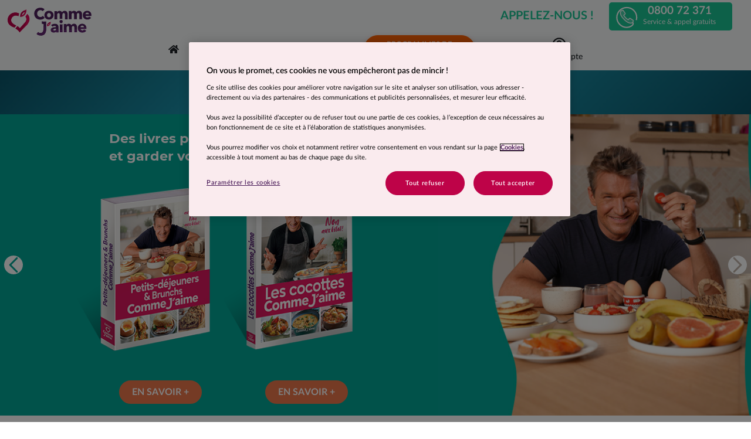

--- FILE ---
content_type: text/html; charset=UTF-8
request_url: https://www.commejaime.be/nos-livres
body_size: 12846
content:


<!DOCTYPE html>
<html lang="fr-BE">
<head>
    
                <script type="text/javascript">
        window._pac = window._pac || {};
        _pac.privacyDefaultMode = 'no-consent';
    </script>

    <script src="https://cdn.cookielaw.org/scripttemplates/otSDKStub.js" data-document-language="true"
            type="text/javascript" charset="UTF-8" data-domain-script="e5bc4d5b-93be-4fab-8561-d7a829dde6ae"></script>
    <script type="text/javascript">
        function OptanonWrapper() {window.OneTrust.OnConsentChanged(function(e) {})}
    </script>

                    <!-- Google Tag Manager -->
<script>(function(w,d,s,l,i){w[l]=w[l]||[];w[l].push({'gtm.start':
            new Date().getTime(),event:'gtm.js'});var f=d.getElementsByTagName(s)[0],
        j=d.createElement(s),dl=l!='dataLayer'?'&l='+l:'';j.async=true;j.src=
        'https://www.googletagmanager.com/gtm.js?id='+i+dl;f.parentNode.insertBefore(j,f);
    })(window,document,'script','dataLayer','GTM-TMV3S6');
</script>
<!-- End Google Tag Manager -->
                <meta charset="UTF-8">
        <meta name="viewport" content="width=device-width, initial-scale=1, maximum-scale=5, user-scalable=1"/>
        <meta name="format-detection" content="telephone=no">
            <meta name="google-site-verification" content="WhEowqS0h87WO8Z_PCGLGXT8podQT_U7Hh6qi4WtQU0" />
    <meta name="facebook-domain-verification" content="iil729pbxxecv7sz8dkkc3cwt3p9kt" />

<meta name="msvalidate.01" content="82DEE2204E56CF7926A917E5FA75A146"/>
        <title>    COMME J&#039;AIME - Nos livres de recettes
</title>
        <meta name="keywords" content="comme j'aime, régime, mincir, perdre du poids">
        <meta name="author" content="Comme J'aime">
        <meta name="publisher" content="Comme J'aime">
        <meta name="robots" content="all">
        <meta property="og:title" content="Comme J'aime"/>
        <meta property="og:type" content="website"/>


                    <meta property="og:image" content="/build/images/bkg/2025/ogimage-commejaime.63b524a2.jpg"/>
        
        <meta name="description" content="    Tous nos livres de recettes COMME J&#039;AIME
" />

                <script type="text/javascript" src="https://widget.trustpilot.com/bootstrap/v5/tp.widget.bootstrap.min.js" async></script>
        
                <script src="https://captcha.liveidentity.com/captcha/public/antibot.min.v5-latest.js"
                data-spKey="lqjvn8::;XTh"
                crossorigin="anonymous"></script>
        
                






<link rel="canonical"
      href="https://www.commejaime.be/nos-livres">

            <link rel="alternate" hreflang="fr" href="https://www.commejaime.fr/nos-livres">
                    <link rel="alternate" hreflang="ch" href="https://www.commejaime.ch/nos-livres">
                <link rel="alternate" hreflang="re" href="https://www.commejaime.re/nos-livres">
    
<link rel="alternate" hreflang="x-default" href="https://www.commejaime.fr/nos-livres" />


        <link rel="icon" type="image/png" href="/favicon-16x16.png" />
                        <link rel="stylesheet" href="/build/main.b59ddc4d.css">
        
    <link rel="stylesheet" href="/build/books.ebfb3b08.css">
    
                              <script>!function(e){var n="https://s.go-mpulse.net/boomerang/";if("False"=="True")e.BOOMR_config=e.BOOMR_config||{},e.BOOMR_config.PageParams=e.BOOMR_config.PageParams||{},e.BOOMR_config.PageParams.pci=!0,n="https://s2.go-mpulse.net/boomerang/";if(window.BOOMR_API_key="GBAAF-6X6CQ-AFWBU-9HQC2-XG6NW",function(){function e(){if(!o){var e=document.createElement("script");e.id="boomr-scr-as",e.src=window.BOOMR.url,e.async=!0,i.parentNode.appendChild(e),o=!0}}function t(e){o=!0;var n,t,a,r,d=document,O=window;if(window.BOOMR.snippetMethod=e?"if":"i",t=function(e,n){var t=d.createElement("script");t.id=n||"boomr-if-as",t.src=window.BOOMR.url,BOOMR_lstart=(new Date).getTime(),e=e||d.body,e.appendChild(t)},!window.addEventListener&&window.attachEvent&&navigator.userAgent.match(/MSIE [67]\./))return window.BOOMR.snippetMethod="s",void t(i.parentNode,"boomr-async");a=document.createElement("IFRAME"),a.src="about:blank",a.title="",a.role="presentation",a.loading="eager",r=(a.frameElement||a).style,r.width=0,r.height=0,r.border=0,r.display="none",i.parentNode.appendChild(a);try{O=a.contentWindow,d=O.document.open()}catch(_){n=document.domain,a.src="javascript:var d=document.open();d.domain='"+n+"';void(0);",O=a.contentWindow,d=O.document.open()}if(n)d._boomrl=function(){this.domain=n,t()},d.write("<bo"+"dy onload='document._boomrl();'>");else if(O._boomrl=function(){t()},O.addEventListener)O.addEventListener("load",O._boomrl,!1);else if(O.attachEvent)O.attachEvent("onload",O._boomrl);d.close()}function a(e){window.BOOMR_onload=e&&e.timeStamp||(new Date).getTime()}if(!window.BOOMR||!window.BOOMR.version&&!window.BOOMR.snippetExecuted){window.BOOMR=window.BOOMR||{},window.BOOMR.snippetStart=(new Date).getTime(),window.BOOMR.snippetExecuted=!0,window.BOOMR.snippetVersion=12,window.BOOMR.url=n+"GBAAF-6X6CQ-AFWBU-9HQC2-XG6NW";var i=document.currentScript||document.getElementsByTagName("script")[0],o=!1,r=document.createElement("link");if(r.relList&&"function"==typeof r.relList.supports&&r.relList.supports("preload")&&"as"in r)window.BOOMR.snippetMethod="p",r.href=window.BOOMR.url,r.rel="preload",r.as="script",r.addEventListener("load",e),r.addEventListener("error",function(){t(!0)}),setTimeout(function(){if(!o)t(!0)},3e3),BOOMR_lstart=(new Date).getTime(),i.parentNode.appendChild(r);else t(!1);if(window.addEventListener)window.addEventListener("load",a,!1);else if(window.attachEvent)window.attachEvent("onload",a)}}(),"".length>0)if(e&&"performance"in e&&e.performance&&"function"==typeof e.performance.setResourceTimingBufferSize)e.performance.setResourceTimingBufferSize();!function(){if(BOOMR=e.BOOMR||{},BOOMR.plugins=BOOMR.plugins||{},!BOOMR.plugins.AK){var n=""=="true"?1:0,t="",a="ck6rknqxibya22l3gtpq-f-281b9855d-clientnsv4-s.akamaihd.net",i="false"=="true"?2:1,o={"ak.v":"39","ak.cp":"1826528","ak.ai":parseInt("1215934",10),"ak.ol":"0","ak.cr":9,"ak.ipv":4,"ak.proto":"h2","ak.rid":"b730648b","ak.r":42170,"ak.a2":n,"ak.m":"","ak.n":"essl","ak.bpcip":"18.189.21.0","ak.cport":47714,"ak.gh":"23.52.43.26","ak.quicv":"","ak.tlsv":"tls1.3","ak.0rtt":"","ak.0rtt.ed":"","ak.csrc":"-","ak.acc":"","ak.t":"1769682143","ak.ak":"hOBiQwZUYzCg5VSAfCLimQ==6VtJACAXjtdm37FVrf8MTECl1dXD4iz6/bXUw/Xt+JxYQVu1FXIpUbNLisMBhTi8bA+tlFxeKnpGqXgV+9Yy5jL9qb5jyT57tdLLRwgesCXFel4/GwlUNuCwsx66I97iamQF0Hk68lvqRSsYhCJVlLs0/GSlWJYbevV+yjSKWhEh2rirxUxSFFfRutgSkzY3SSE8G/DnJQaa8RMaQW7BWytiE5t7TrJBSxlA9d8RQxgI0xXSqi7qz+CrLy0wpiBB4YLiflVp7D1poHcpueMZlRneuaoz3SWda7uleQMW1vIFVuZV21yTenj20cS/mUdrjDZhsq7lQTB8mFOeopT3HalrUvUsCXnj5jMOBpg2ip2hW4cRncptG5e+ru0BupJ4hjBrszjvdYKISALS+z+OZ380bm6KYZNB+SE2/kLE+5Q=","ak.pv":"9","ak.dpoabenc":"","ak.tf":i};if(""!==t)o["ak.ruds"]=t;var r={i:!1,av:function(n){var t="http.initiator";if(n&&(!n[t]||"spa_hard"===n[t]))o["ak.feo"]=void 0!==e.aFeoApplied?1:0,BOOMR.addVar(o)},rv:function(){var e=["ak.bpcip","ak.cport","ak.cr","ak.csrc","ak.gh","ak.ipv","ak.m","ak.n","ak.ol","ak.proto","ak.quicv","ak.tlsv","ak.0rtt","ak.0rtt.ed","ak.r","ak.acc","ak.t","ak.tf"];BOOMR.removeVar(e)}};BOOMR.plugins.AK={akVars:o,akDNSPreFetchDomain:a,init:function(){if(!r.i){var e=BOOMR.subscribe;e("before_beacon",r.av,null,null),e("onbeacon",r.rv,null,null),r.i=!0}return this},is_complete:function(){return!0}}}}()}(window);</script></head>
<body class="bg-white position-relative" data-abtest="" data-tracking="prod"
      data-insession="" data-controller="home" data-home-target="body">

<input id="idPiano" type="hidden" value="622365">



    <header class="container-fluid classic bg-light sticky-top py-2 py-lg-1" id="header">
    <div class="row position-relative flex-row align-items-center justify-content-between mx-auto" id="menu">
        <a class="col-auto navbar-brand order-1 order-lg-0 brand-desktop" href="/">
            <img src="/build/images/logos/logo-c-no-baseline.51f18e6c.svg" class="d-inline-block"
                 alt="logo COMME J&#039;AIME, ça change ma vie !" title="Retour à l&#039;accueil"/></a>
        <div class="col-auto d-flex flex-column align-items-center justify-content-center d-lg-none">
            <button class="navbar-toggler border-0" type="button"
                    data-bs-toggle="collapse" data-bs-target="#navbarCollapse"
                    aria-controls="navbarCollapse" aria-expanded="false"
                    aria-label="Navigation Principale">
                <span class="line d-block"></span>
                <span class="line d-block"></span>
                <span class="line d-block"></span>
            </button>
            <span class="menu-nav d-lg-none">Menu</span>
        </div>
        <div class="col-auto order-2 col-lg-12 d-lg-flex justify-content-lg-end bloc-phone-nav">
                
<div class="phone-bloc-big d-none d-md-flex justify-content-end align-items-center me-md-2 position-relative">
            <span class="text-animate">APPELEZ-NOUS !</span>
        <div class="d-flex align-items-center justify-content-center btn-phone-desktop">
        <?xml version="1.0" encoding="utf-8"?>
<svg version="1.1" id="phone" xmlns="http://www.w3.org/2000/svg" x="0px" y="0px"
	 viewBox="0 0 67.7 76.1" enable-background="new 0 0 67.7 76.1" xml:space="preserve">
<g id="appel" class="d-md-none">
	<path class="letter01" d="M21.2,71.3h-1.7c-0.2,0-0.4,0-0.5-0.1s-0.2-0.2-0.3-0.4l-0.9-2.4h-5l-0.9,2.5c0,0.1-0.1,0.2-0.3,0.4
		c-0.1,0.1-0.3,0.2-0.5,0.2H9.4l4.8-12.1h2.3L21.2,71.3z M17.3,66.8l-1.5-4c-0.1-0.2-0.1-0.4-0.2-0.6c-0.1-0.2-0.2-0.5-0.2-0.8
		c-0.1,0.3-0.1,0.6-0.2,0.8c-0.1,0.2-0.2,0.5-0.2,0.6l-1.5,4H17.3z"/>
	<path class="letter02" d="M26.4,59.2c0.8,0,1.5,0.1,2.1,0.3s1.1,0.5,1.5,0.8s0.7,0.7,0.9,1.2s0.3,1,0.3,1.6s-0.1,1.1-0.3,1.6
		c-0.2,0.5-0.5,0.9-0.9,1.3s-0.9,0.6-1.5,0.8c-0.6,0.2-1.3,0.3-2.1,0.3h-1.7v4.3h-2.3V59.2H26.4z M26.4,65.3c0.4,0,0.8-0.1,1.1-0.2
		c0.3-0.1,0.6-0.3,0.8-0.4c0.2-0.2,0.4-0.4,0.5-0.7c0.1-0.3,0.2-0.6,0.2-0.9c0-0.3,0-0.6-0.2-0.9c-0.1-0.3-0.3-0.5-0.5-0.7
		s-0.5-0.3-0.8-0.4C27.2,61,26.8,61,26.4,61h-1.7v4.3C24.7,65.3,26.4,65.3,26.4,65.3z"/>
	<path class="letter03" d="M36.8,59.2c0.8,0,1.5,0.1,2.1,0.3s1.1,0.5,1.5,0.8s0.7,0.7,0.9,1.2s0.3,1,0.3,1.6s-0.1,1.1-0.3,1.6s-0.5,0.9-0.9,1.3
		s-0.9,0.6-1.5,0.8c-0.6,0.2-1.3,0.3-2.1,0.3h-1.7v4.3h-2.3V59.2H36.8z M36.8,65.3c0.4,0,0.8-0.1,1.1-0.2s0.6-0.3,0.8-0.4
		c0.2-0.2,0.4-0.4,0.5-0.7c0.1-0.3,0.2-0.6,0.2-0.9c0-0.3,0-0.6-0.2-0.9c-0.1-0.3-0.3-0.5-0.5-0.7s-0.5-0.3-0.8-0.4
		C37.6,61,37.2,61,36.8,61h-1.7v4.3C35.1,65.3,36.8,65.3,36.8,65.3z"/>
	<path class="letter04" d="M45.5,61v3.4h4.2v1.7h-4.2v3.4h5.4v1.8h-7.6V59.2h7.6V61H45.5z"/>
	<path class="letter05" d="M60,69.5v1.9h-7.1V59.2h2.3v10.3H60z"/>
</g>

	<circle id="circle" cx="32.9" cy="30.9" r="29.6"/>
	<path class="phone" d="M47.7,37.2L41.3,33c-0.8-0.5-1.9-0.4-2.5,0.4l-1.8,2.4
	c-0.2,0.3-0.7,0.4-1,0.2l-0.3-0.2c-1.2-0.6-2.6-1.4-5.5-4.3S26.6,27.2,26,26l-0.2-0.3c-0.2-0.3-0.1-0.8,0.2-1l2.4-1.8
	c0.8-0.6,0.9-1.7,0.4-2.5l-4.2-6.3c-0.5-0.8-1.6-1.1-2.5-0.6l-2.6,1.6c-0.8,0.5-1.4,1.3-1.7,2.2c-1,3.5-0.2,9.4,8.6,18.2
	c7,7,12.2,8.9,15.8,8.9c0.8,0,1.6-0.1,2.4-0.3c0.9-0.3,1.7-0.9,2.2-1.7l1.6-2.6C48.8,38.9,48.4,37.8,47.7,37.2z"/>
	<path class="line" d="M47.2,42.8c2.9,4.2-2.3,7.8-2.8,8.2c-3.7,2.4-6.7,3.6-11.4,3.6c-13.1,0-24-10.8-24-23.9S19.5,6.9,32.8,6.9
	s23.8,10.6,23.8,23.8c0,2.2-0.3,4.4-0.9,6.4"/>
	<g id="infos">
	<path d="M8.6,71.1H6v2.5H4.1v-2.5H1.5v-1.8h2.6v-2.5H6v2.5h2.6V71.1z"/>
		<path d="M23.1,64.3v11.1h-2.2v-0.9c-0.6,0.7-1.4,1-2.5,1c-0.8,0-1.4-0.2-2.1-0.5c-0.6-0.3-1.1-0.8-1.4-1.5
		c-0.4-0.6-0.5-1.4-0.5-2.2s0.2-1.6,0.5-2.2c0.3-0.6,0.8-1.1,1.4-1.5c0.6-0.3,1.3-0.5,2.1-0.5c1,0,1.8,0.3,2.4,1v-3.9H23.1z
		 M20.2,73c0.4-0.4,0.6-0.9,0.6-1.6c0-0.7-0.2-1.2-0.6-1.6c-0.4-0.4-0.9-0.6-1.5-0.6c-0.6,0-1.1,0.2-1.5,0.6
		c-0.4,0.4-0.6,0.9-0.6,1.6c0,0.7,0.2,1.2,0.6,1.6c0.4,0.4,0.9,0.6,1.5,0.6C19.3,73.6,19.8,73.4,20.2,73z"/>
		<path d="M27.2,64.6c0.3,0.3,0.4,0.6,0.4,1c0,0.2,0,0.4-0.1,0.6c-0.1,0.2-0.2,0.5-0.3,0.9l-0.9,2.2h-1.5l0.6-2.4
		c-0.2-0.1-0.4-0.3-0.6-0.5s-0.2-0.5-0.2-0.8c0-0.4,0.1-0.8,0.4-1c0.3-0.3,0.6-0.4,1-0.4S26.9,64.3,27.2,64.6z"/>
		<path d="M29.3,65.9c-0.3-0.2-0.4-0.6-0.4-0.9s0.1-0.7,0.4-0.9c0.3-0.2,0.6-0.4,1-0.4c0.4,0,0.8,0.1,1,0.4c0.3,0.2,0.4,0.5,0.4,0.9
		c0,0.4-0.1,0.7-0.4,1s-0.6,0.4-1,0.4C29.9,66.2,29.6,66.1,29.3,65.9z M29.2,67.4h2.3v8.1h-2.3V67.4z"/>
		<path d="M41,68.1c0.6,0.6,0.9,1.5,0.9,2.7v4.6h-2.3v-4.3c0-0.6-0.1-1.1-0.4-1.4c-0.3-0.3-0.7-0.5-1.2-0.5c-0.6,0-1.1,0.2-1.4,0.5
		c-0.4,0.4-0.5,0.9-0.5,1.6v4h-2.3v-8.1h2.2v0.9c0.3-0.3,0.7-0.6,1.2-0.8c0.5-0.2,1-0.3,1.5-0.3C39.6,67.2,40.4,67.5,41,68.1z"/>
		<path d="M46.6,67.5h2.1v1.8h-2v6.1h-2.3v-6.1h-1.2v-1.8h1.2v-0.4c0-0.9,0.3-1.7,0.8-2.2s1.3-0.8,2.3-0.8c0.3,0,0.7,0,1,0.1
		c0.3,0.1,0.6,0.2,0.8,0.3l-0.6,1.7C48.4,66.1,48,66,47.7,66c-0.7,0-1.1,0.4-1.1,1.2V67.5z"/>
		<path d="M51.3,75c-0.7-0.4-1.2-0.8-1.6-1.5s-0.6-1.3-0.6-2.1c0-0.8,0.2-1.5,0.6-2.1s0.9-1.1,1.6-1.5c0.7-0.4,1.4-0.5,2.3-0.5
		s1.6,0.2,2.3,0.5c0.7,0.4,1.2,0.8,1.6,1.5c0.4,0.6,0.6,1.3,0.6,2.1c0,0.8-0.2,1.5-0.6,2.1c-0.4,0.6-0.9,1.1-1.6,1.5
		c-0.7,0.4-1.4,0.5-2.3,0.5S52,75.4,51.3,75z M55.1,73c0.4-0.4,0.6-0.9,0.6-1.6c0-0.7-0.2-1.2-0.6-1.6c-0.4-0.4-0.9-0.6-1.5-0.6
		s-1.1,0.2-1.5,0.6c-0.4,0.4-0.6,0.9-0.6,1.6c0,0.7,0.2,1.2,0.6,1.6c0.4,0.4,0.9,0.6,1.5,0.6S54.7,73.4,55.1,73z"/>
		<path d="M60.3,75.3c-0.6-0.2-1.2-0.4-1.5-0.6l0.8-1.7c0.4,0.2,0.8,0.4,1.3,0.6c0.5,0.1,1,0.2,1.5,0.2c1,0,1.5-0.2,1.5-0.7
		c0-0.2-0.1-0.4-0.4-0.5c-0.3-0.1-0.7-0.2-1.2-0.3c-0.7-0.1-1.2-0.2-1.6-0.3c-0.4-0.1-0.8-0.4-1.1-0.7c-0.3-0.3-0.5-0.8-0.5-1.4
		c0-0.5,0.1-1,0.4-1.4c0.3-0.4,0.7-0.7,1.3-0.9c0.6-0.2,1.2-0.3,2-0.3c0.6,0,1.1,0.1,1.7,0.2c0.6,0.1,1,0.3,1.4,0.5l-0.8,1.7
		c-0.7-0.4-1.5-0.6-2.3-0.6c-0.5,0-0.9,0.1-1.1,0.2c-0.3,0.1-0.4,0.3-0.4,0.5c0,0.2,0.1,0.4,0.4,0.5c0.3,0.1,0.7,0.2,1.3,0.3
		c0.7,0.1,1.2,0.2,1.6,0.4s0.8,0.4,1.1,0.7c0.3,0.3,0.5,0.8,0.5,1.4c0,0.5-0.2,0.9-0.5,1.3c-0.3,0.4-0.7,0.7-1.3,0.9
		c-0.6,0.2-1.3,0.3-2,0.3C61.6,75.6,61,75.5,60.3,75.3z"/>
</g>
</svg>
        <a href="tel:080072371" class="d-flex flex-column align-items-center justify-content-center"
           title="Appelez-nous !" aria-label="Appelez-nous !">0800 72 371
            <span>Service &amp; appel gratuits</span>
        </a>
    </div>
</div>

<a href="tel:080072371" title="Appelez-nous !" aria-label="Appelez-nous !"
   class="d-flex d-md-none btn-phone justify-content-center align-items-center flex-column">
    <?xml version="1.0" encoding="utf-8"?>
<svg version="1.1" id="phone" xmlns="http://www.w3.org/2000/svg" x="0px" y="0px"
	 viewBox="0 0 67.7 76.1" enable-background="new 0 0 67.7 76.1" xml:space="preserve">
<g id="appel" class="d-md-none">
	<path class="letter01" d="M21.2,71.3h-1.7c-0.2,0-0.4,0-0.5-0.1s-0.2-0.2-0.3-0.4l-0.9-2.4h-5l-0.9,2.5c0,0.1-0.1,0.2-0.3,0.4
		c-0.1,0.1-0.3,0.2-0.5,0.2H9.4l4.8-12.1h2.3L21.2,71.3z M17.3,66.8l-1.5-4c-0.1-0.2-0.1-0.4-0.2-0.6c-0.1-0.2-0.2-0.5-0.2-0.8
		c-0.1,0.3-0.1,0.6-0.2,0.8c-0.1,0.2-0.2,0.5-0.2,0.6l-1.5,4H17.3z"/>
	<path class="letter02" d="M26.4,59.2c0.8,0,1.5,0.1,2.1,0.3s1.1,0.5,1.5,0.8s0.7,0.7,0.9,1.2s0.3,1,0.3,1.6s-0.1,1.1-0.3,1.6
		c-0.2,0.5-0.5,0.9-0.9,1.3s-0.9,0.6-1.5,0.8c-0.6,0.2-1.3,0.3-2.1,0.3h-1.7v4.3h-2.3V59.2H26.4z M26.4,65.3c0.4,0,0.8-0.1,1.1-0.2
		c0.3-0.1,0.6-0.3,0.8-0.4c0.2-0.2,0.4-0.4,0.5-0.7c0.1-0.3,0.2-0.6,0.2-0.9c0-0.3,0-0.6-0.2-0.9c-0.1-0.3-0.3-0.5-0.5-0.7
		s-0.5-0.3-0.8-0.4C27.2,61,26.8,61,26.4,61h-1.7v4.3C24.7,65.3,26.4,65.3,26.4,65.3z"/>
	<path class="letter03" d="M36.8,59.2c0.8,0,1.5,0.1,2.1,0.3s1.1,0.5,1.5,0.8s0.7,0.7,0.9,1.2s0.3,1,0.3,1.6s-0.1,1.1-0.3,1.6s-0.5,0.9-0.9,1.3
		s-0.9,0.6-1.5,0.8c-0.6,0.2-1.3,0.3-2.1,0.3h-1.7v4.3h-2.3V59.2H36.8z M36.8,65.3c0.4,0,0.8-0.1,1.1-0.2s0.6-0.3,0.8-0.4
		c0.2-0.2,0.4-0.4,0.5-0.7c0.1-0.3,0.2-0.6,0.2-0.9c0-0.3,0-0.6-0.2-0.9c-0.1-0.3-0.3-0.5-0.5-0.7s-0.5-0.3-0.8-0.4
		C37.6,61,37.2,61,36.8,61h-1.7v4.3C35.1,65.3,36.8,65.3,36.8,65.3z"/>
	<path class="letter04" d="M45.5,61v3.4h4.2v1.7h-4.2v3.4h5.4v1.8h-7.6V59.2h7.6V61H45.5z"/>
	<path class="letter05" d="M60,69.5v1.9h-7.1V59.2h2.3v10.3H60z"/>
</g>

	<circle id="circle" cx="32.9" cy="30.9" r="29.6"/>
	<path class="phone" d="M47.7,37.2L41.3,33c-0.8-0.5-1.9-0.4-2.5,0.4l-1.8,2.4
	c-0.2,0.3-0.7,0.4-1,0.2l-0.3-0.2c-1.2-0.6-2.6-1.4-5.5-4.3S26.6,27.2,26,26l-0.2-0.3c-0.2-0.3-0.1-0.8,0.2-1l2.4-1.8
	c0.8-0.6,0.9-1.7,0.4-2.5l-4.2-6.3c-0.5-0.8-1.6-1.1-2.5-0.6l-2.6,1.6c-0.8,0.5-1.4,1.3-1.7,2.2c-1,3.5-0.2,9.4,8.6,18.2
	c7,7,12.2,8.9,15.8,8.9c0.8,0,1.6-0.1,2.4-0.3c0.9-0.3,1.7-0.9,2.2-1.7l1.6-2.6C48.8,38.9,48.4,37.8,47.7,37.2z"/>
	<path class="line" d="M47.2,42.8c2.9,4.2-2.3,7.8-2.8,8.2c-3.7,2.4-6.7,3.6-11.4,3.6c-13.1,0-24-10.8-24-23.9S19.5,6.9,32.8,6.9
	s23.8,10.6,23.8,23.8c0,2.2-0.3,4.4-0.9,6.4"/>
	<g id="infos">
	<path d="M8.6,71.1H6v2.5H4.1v-2.5H1.5v-1.8h2.6v-2.5H6v2.5h2.6V71.1z"/>
		<path d="M23.1,64.3v11.1h-2.2v-0.9c-0.6,0.7-1.4,1-2.5,1c-0.8,0-1.4-0.2-2.1-0.5c-0.6-0.3-1.1-0.8-1.4-1.5
		c-0.4-0.6-0.5-1.4-0.5-2.2s0.2-1.6,0.5-2.2c0.3-0.6,0.8-1.1,1.4-1.5c0.6-0.3,1.3-0.5,2.1-0.5c1,0,1.8,0.3,2.4,1v-3.9H23.1z
		 M20.2,73c0.4-0.4,0.6-0.9,0.6-1.6c0-0.7-0.2-1.2-0.6-1.6c-0.4-0.4-0.9-0.6-1.5-0.6c-0.6,0-1.1,0.2-1.5,0.6
		c-0.4,0.4-0.6,0.9-0.6,1.6c0,0.7,0.2,1.2,0.6,1.6c0.4,0.4,0.9,0.6,1.5,0.6C19.3,73.6,19.8,73.4,20.2,73z"/>
		<path d="M27.2,64.6c0.3,0.3,0.4,0.6,0.4,1c0,0.2,0,0.4-0.1,0.6c-0.1,0.2-0.2,0.5-0.3,0.9l-0.9,2.2h-1.5l0.6-2.4
		c-0.2-0.1-0.4-0.3-0.6-0.5s-0.2-0.5-0.2-0.8c0-0.4,0.1-0.8,0.4-1c0.3-0.3,0.6-0.4,1-0.4S26.9,64.3,27.2,64.6z"/>
		<path d="M29.3,65.9c-0.3-0.2-0.4-0.6-0.4-0.9s0.1-0.7,0.4-0.9c0.3-0.2,0.6-0.4,1-0.4c0.4,0,0.8,0.1,1,0.4c0.3,0.2,0.4,0.5,0.4,0.9
		c0,0.4-0.1,0.7-0.4,1s-0.6,0.4-1,0.4C29.9,66.2,29.6,66.1,29.3,65.9z M29.2,67.4h2.3v8.1h-2.3V67.4z"/>
		<path d="M41,68.1c0.6,0.6,0.9,1.5,0.9,2.7v4.6h-2.3v-4.3c0-0.6-0.1-1.1-0.4-1.4c-0.3-0.3-0.7-0.5-1.2-0.5c-0.6,0-1.1,0.2-1.4,0.5
		c-0.4,0.4-0.5,0.9-0.5,1.6v4h-2.3v-8.1h2.2v0.9c0.3-0.3,0.7-0.6,1.2-0.8c0.5-0.2,1-0.3,1.5-0.3C39.6,67.2,40.4,67.5,41,68.1z"/>
		<path d="M46.6,67.5h2.1v1.8h-2v6.1h-2.3v-6.1h-1.2v-1.8h1.2v-0.4c0-0.9,0.3-1.7,0.8-2.2s1.3-0.8,2.3-0.8c0.3,0,0.7,0,1,0.1
		c0.3,0.1,0.6,0.2,0.8,0.3l-0.6,1.7C48.4,66.1,48,66,47.7,66c-0.7,0-1.1,0.4-1.1,1.2V67.5z"/>
		<path d="M51.3,75c-0.7-0.4-1.2-0.8-1.6-1.5s-0.6-1.3-0.6-2.1c0-0.8,0.2-1.5,0.6-2.1s0.9-1.1,1.6-1.5c0.7-0.4,1.4-0.5,2.3-0.5
		s1.6,0.2,2.3,0.5c0.7,0.4,1.2,0.8,1.6,1.5c0.4,0.6,0.6,1.3,0.6,2.1c0,0.8-0.2,1.5-0.6,2.1c-0.4,0.6-0.9,1.1-1.6,1.5
		c-0.7,0.4-1.4,0.5-2.3,0.5S52,75.4,51.3,75z M55.1,73c0.4-0.4,0.6-0.9,0.6-1.6c0-0.7-0.2-1.2-0.6-1.6c-0.4-0.4-0.9-0.6-1.5-0.6
		s-1.1,0.2-1.5,0.6c-0.4,0.4-0.6,0.9-0.6,1.6c0,0.7,0.2,1.2,0.6,1.6c0.4,0.4,0.9,0.6,1.5,0.6S54.7,73.4,55.1,73z"/>
		<path d="M60.3,75.3c-0.6-0.2-1.2-0.4-1.5-0.6l0.8-1.7c0.4,0.2,0.8,0.4,1.3,0.6c0.5,0.1,1,0.2,1.5,0.2c1,0,1.5-0.2,1.5-0.7
		c0-0.2-0.1-0.4-0.4-0.5c-0.3-0.1-0.7-0.2-1.2-0.3c-0.7-0.1-1.2-0.2-1.6-0.3c-0.4-0.1-0.8-0.4-1.1-0.7c-0.3-0.3-0.5-0.8-0.5-1.4
		c0-0.5,0.1-1,0.4-1.4c0.3-0.4,0.7-0.7,1.3-0.9c0.6-0.2,1.2-0.3,2-0.3c0.6,0,1.1,0.1,1.7,0.2c0.6,0.1,1,0.3,1.4,0.5l-0.8,1.7
		c-0.7-0.4-1.5-0.6-2.3-0.6c-0.5,0-0.9,0.1-1.1,0.2c-0.3,0.1-0.4,0.3-0.4,0.5c0,0.2,0.1,0.4,0.4,0.5c0.3,0.1,0.7,0.2,1.3,0.3
		c0.7,0.1,1.2,0.2,1.6,0.4s0.8,0.4,1.1,0.7c0.3,0.3,0.5,0.8,0.5,1.4c0,0.5-0.2,0.9-0.5,1.3c-0.3,0.4-0.7,0.7-1.3,0.9
		c-0.6,0.2-1.3,0.3-2,0.3C61.6,75.6,61,75.5,60.3,75.3z"/>
</g>
</svg>
</a>        </div>
        <nav class="navbar navbar-expand-lg bg-light py-0 order-3 col-12">
            <div class="collapse navbar-collapse" id="navbarCollapse">
                <ul class="navbar-nav me-auto mx-lg-auto mb-2 mb-lg-0 py-3 p-lg-0">
                    <li class="nav-item  d-inline-block nav-li-home">
                        <a class="d-flex align-items-center justify-content-lg-center h-100 nav-link nav-home"
                           href="/"
                           tabindex="0" aria-label="Accueil" title="Retour à l&#039;accueil">
                            <i class="fas fa-home d-none d-lg-flex"></i><span class="d-lg-none">Accueil</span>
                        </a>
                    </li>

                    <li class="nav-item dropdown-method dropdown">
                        <a class="d-flex align-items-center justify-content-lg-center h-100 nav-link d-lg-none pb-0 nav-method"
                           href="/la-methode" aria-label="Méthode" tabindex="0"
                           title="Voir la méthode"><span class="d-lg-none">Méthode</span>
                        </a>
                        <a class="d-lg-flex align-items-center justify-content-lg-center dropdown-toggle d-none h-100 nav-link nav-method"
                           tabindex="0" data-bs-toggle="dropdown" aria-haspopup="true" aria-expanded="false" id="navbarDropdown" role="button"
                           aria-label="Méthode" title="Voir la méthode">
                            <span class="d-none d-lg-flex">Méthode</span>
                        </a>
                        <div class="dropdown-menu" aria-labelledby="navbarDropdown">
                            <a class="dropdown-item nav-method "
                               href="/la-methode"
                               tabindex="0" aria-label="Méthode">Comment ça marche ?
                            </a>
                            <a class="dropdown-item nav-advices "
                               href="/nos-conseils"
                               tabindex="0" aria-label="Conseils">Conseils
                            </a>
                            <a class="dropdown-item nav-who "
                               href="/qui-sommes-nous"
                               tabindex="0" aria-label="Qui sommes nous ?">Qui sommes nous ?
                            </a>
                        </div>
                    </li>
                    <li class="nav-item">
                        <a class="d-flex align-items-center justify-content-lg-center h-100 nav-link nav-results"
                           href="/resultats"
                           tabindex="0" aria-label="Résultats"
                           title="Voir les résultats"><span>Résultats</span>
                        </a>
                    </li>
                    <li class="nav-item ">
                        <a class="d-flex align-items-center justify-content-lg-center h-100 nav-link nav-products"
                           href="/les-menus"
                           tabindex="0" aria-label="Menus"
                           title="Voir les menus">
                            <span>Menus</span>
                        </a>
                    </li>

                                        <li class="nav-item " id="programNav">
                        <a class="d-flex align-items-center justify-content-center nav-link nav-programs cta-orangered my-2"
                           href="/les-programmes" tabindex="0" aria-label="Les Programmes"
                           title="Voir les programmes">
                            <span>Programmes de perte de poids</span>
                        </a>
                    </li>
                                                            <li class="nav-item menu text-center">
                        <a class="d-flex align-items-center justify-content-lg-center h-100 nav-link cta-2lg nav-shop"
                           href="https://www.shopcommejaime.fr/?utm_source=siteCJA"
                           target="_blank" rel="noreferrer" tabindex="0" aria-label="E-shop"
                           title="E-shop">
                            <span>E-shop</span>
                        </a>
                    </li>
                                        <li class="nav-item ">
                                                    <a class="d-flex flex-row flex-lg-column align-items-center justify-content-start justify-content-lg-center h-100 nav-link nav-login "
                               href="/connexion"
                               tabindex="0" aria-label="Connexion">
                                <i class="far fa-user-circle me-2 me-lg-0"></i><span><small>Mon compte</small></span>
                            </a>
                                            </li>
                                    </ul>
            </div>
        </nav>
    </div>
</header>                        









<div class="container-fluid bandeau-top counter anim--underline" id="jan2026-container">
    <div class="row d-flex flex-row" id="jan-row">
                    <div class="col-auto pb-1 px-2 px-md-1 d-flex flex-column align-items-center" id="countdown-container">
                <div class="counter-title">OFFRE SPÉCIALE</div>
                <div id="countdown" data-countdown-end="2026-01-31T23:59:59+01:00">
                    <div class="unit counter-number bf">
                        <span class="days value"></span>
                        <span class="label">jours</span>
                    </div>
                    <div class="unit counter-number bf">
                        <span class="hours value"></span>
                        <span class="label">heures</span>
                    </div>
                    <div class="unit counter-number bf">
                        <span class="minutes value"></span>
                        <span class="label">min.</span>
                    </div>
                    <div class="unit counter-number bf">
                        <span class="seconds value"></span>
                        <span class="label">sec.</span>
                    </div>
                </div>
            </div>
        
        <div class="col-auto d-flex justify-content-center align-items-center position-relative" id="offered-container-jan">
            <p class="d-flex flex-column">
                <span class="jan-2026"><span>1<sup>er</sup> colis </span><span class="ps-sm-2">à moitié prix</span></span>
                <span class="sunday-last">jusqu&#039;à samedi</span>            </p>
            <p class="mb-0"><span class="info position-absolute"
                                  data-bs-toggle="modal" data-bs-target="#jan2026Modal">?</span></p>
        </div>
    </div>
</div>



<div class="modal fade modal-lg" id="jan2026Modal" tabindex="-1" aria-labelledby="jan2026ModalLabel" aria-hidden="true">
    <div class="modal-dialog modal-lg">
        <div class="modal-content">
            <div class="modal-header promo-100">
                <div class="row g-0 w-100 d-flex flex-row justify-content-center">
                    <div class="col-auto pb-1 px-2 px-md-1 d-flex flex-column align-items-center position-relative" id="counter-title">
                        <div class="counter-title">OFFRE SPÉCIALE</div>
                        <p class="d-flex flex-column text-center">
                            <span class="jan-2026">1<sup>er</sup> colis à moitié prix</span>
                                                            <span class="sunday-last">jusqu&#039;à samedi</span>
                                                    </p>
                    </div>
                </div>
                <button type="button" class="close" data-bs-dismiss="modal" aria-label="Close"></button>
            </div>
            <div class="modal-body">
                <div class="offer-card row">
                    <h3 class="offer-benefits anim--underline col-12">Bénéficiez d’un <span class="colored">avantage exclusif</span> <span class="d-lg-inline-flex">pour atteindre vos objectifs facilement</span></h3>
                                                                                                                                            <div class="offer-benefit col-12 col-lg-auto">
                            <img src="/build/images/icons/reassur/1-target.a7ae2e31.png"
                                 alt="-6kg le 1er mois" class="offer-benefit__icon"/>
                            <div class="offer-benefit__content">
                                <strong class="benefit-1">-6kg dès le 1<sup>er</sup>mois<sup>(1)</sup></strong>
                                <span>Atteignez <span class="d-lg-inline-flex">vos objectifs</span></span>
                            </div>
                        </div>
                                                                                                                                            <div class="offer-benefit col-12 col-lg-auto">
                            <img src="/build/images/icons/reassur/2-feed.1373d35e.png"
                                 alt="3 repas par jour" class="offer-benefit__icon"/>
                            <div class="offer-benefit__content">
                                <strong class="benefit-2">Pas de privation</strong>
                                <span>3 vrais repas / jour <span class="d-lg-inline-flex">+ collation</span></span>
                            </div>
                        </div>
                                                                                                                                            <div class="offer-benefit col-12 col-lg-auto">
                            <img src="/build/images/icons/reassur/3-nutri.1f387b58.png"
                                 alt="Plats nutriscore A" class="offer-benefit__icon"/>
                            <div class="offer-benefit__content">
                                <strong class="benefit-3">Plats Nutriscore A</strong>
                                <span>100% fabriqué <span class="d-lg-inline-flex">en France</span></span>
                            </div>
                        </div>
                                                                                                                                            <div class="offer-benefit col-12 col-lg-auto">
                            <img src="/build/images/icons/reassur/4-coach.11692a66.png"
                                 alt="Suivi personnalisé" class="offer-benefit__icon"/>
                            <div class="offer-benefit__content">
                                <strong class="benefit-4">Suivi personnalisé</strong>
                                <span>avec votre <span class="d-lg-inline-flex">diététicien dédié</span></span>
                            </div>
                        </div>
                                                                                                                                            <div class="offer-benefit col-12 col-lg-auto">
                            <img src="/build/images/icons/reassur/5-delivery.22b561d8.png"
                                 alt="Livraison offerte" class="offer-benefit__icon"/>
                            <div class="offer-benefit__content">
                                <strong class="benefit-5">Livraison offerte</strong>
                                <span>directement <span class="d-lg-inline-flex">à votre domicile</span></span>
                            </div>
                        </div>
                    
                </div>

                <div class="offer-legal">
                    <div class="offer-legal__title">Conditions de l’offre</div>
                    <p>Offre &quot;1er mois à moitié prix - à partir de 1€96 par repas&quot; valable du 12/01/2026 au 31/01/2026 (prolongation de l&#039;offre initialement prévue du 26/12/2025 au 11/01/2026) sur le 1er colis d’un programme ≥4 colis, pour une 1ère souscription, hors paiements différés / fractionnés. Valable en France métropolitaine et Belgique. Prix 1er colis à -50% pour un programme Equilibre 10 mois = 219,50€. Prix moyen d’un repas avant offre : 3€92 (programme Equilibre 10 mois, 4 repas/j), hors produits frais.</p>
                </div>
                <div class="offer-cta">
                    <div class="offer-cta__title">Pour en profiter</div>
                    <p class="my-3 fw-bold">c&#039;est simple : remplissez la demande de devis en ligne OU appelez-nous OU commandez en ligne avec le code JAN2026 !</p>
                </div>
            </div>
            <div class="modal-footer">
                <button type="button" class="btn btn-secondary" data-bs-dismiss="modal">fermer</button>
            </div>
        </div>
    </div>
</div>
            

    
<div class="page" id="page-books" data-id="books">

    
<section id="landing" class="top container-fluid carousel slide p-0" data-bs-ride="carousel">

    <div class="carousel-inner row g-0">
        <div class="col-12 carousel-item active" data-bs-interval="10000">
            <div class="row justify-content-center justify-content-lg-start g-0 benjamin">
                <div class="col-12 d-flex d-lg-none flex-column title-methode justify-content-center align-items-center">
                    <div class=" mt-2">
                    </div>
                    <h1 class="text-white mb-0">Des livres pour vous régaler<br>et garder votre poids de forme !</h1>
                </div>
                <div class="col-12 col-lg-7 bg-sept pt-2 pe-0 slide">
                    <div class="d-none d-lg-flex flex-column justify-content-center align-items-center">
                        <div class="">
                        </div>
                        <h1 class="text-white mt-2 mb-0">Des livres pour vous régaler<br>et garder votre poids de forme !</h1>
                    </div>

                    <div class="row justify-content-center g-0">
                        <div class="col-6 col-md-4 d-flex flex-column align-items-center justify-content-center">
                            <img src="/build/images/books/brunch/3d.eff3a85e.png" alt="Petits-déjeuner et brunch Comme J&#039;aime" class="landing-book">
                            <a href="/nos-livres/petits-dejeuners-et-brunch-comme-j-aime" id="knowMoveAboutBookBrunch"
                               title="Petits-déjeuner et Brunchs Comme J'aime" class="btn btn-outline-light">En savoir +</a>
                        </div>
                        <div class="col-6 col-md-4 d-flex flex-column align-items-center justify-content-center">
                            <img src="/build/images/books/cocottes/3d.145d1973.png" alt="Petits-déjeuner et brunch Comme J&#039;aime" class="landing-book">
                            <a href="/nos-livres/les-cocottes-comme-j-aime" id="knowMoveAboutBookCocottes"
                               title="Les cocottes Comme J'aime" class="btn btn-outline-light">En savoir +</a>
                        </div>
                    </div>
                </div>
                <div class="d-none d-lg-flex col-md-5 p-0" id="benjiSept"></div>
            </div>
        </div>






        <button class="carousel-control-prev justify-content-start" type="button" data-bs-target="#landing" data-bs-slide="prev">
            <span class="carousel-control-prev-icon" aria-hidden="true"></span>
            <span class="visually-hidden">Previous</span>
        </button>
        <button class="carousel-control-next justify-content-end" type="button" data-bs-target="#landing" data-bs-slide="next">
            <span class="carousel-control-next-icon" aria-hidden="true"></span>
            <span class="visually-hidden">Next</span>
        </button>
    </div>
</section>
    <section class="container-fluid">
        <div class="row py-4">
            <div class="col-12 col-md-auto last-books">
                <span class="text-light">NOS TITRES CUISINE</span>
            </div>
        </div>
        <div class="row g-0 pb-4 d-flex justify-content-center justify-content-lg-center">
                                                                                                                                <div class="col-12 col-md-6 col-lg-auto mb-4">
                        <div class="d-flex justify-content-center">
                            <div class="d-flex flex-column justify-content-start align-items-start book">
                                <a href="/nos-livres/petits-dejeuners-et-brunch-comme-j-aime" title="Petits-déjeuners &amp; Brunch Comme J&#039;aime"
                                   id="blocBrunchImage">
                                    <img src="/build/images/books/brunch/slide-1.2aa47c3b.jpg"
                                         alt="Petits-déjeuners et Brunchs Comme J&#039;aime" class="img-fluid">
                                </a>
                                <div class="d-flex flex-column justify-content-start w-100">
                                    <p class="title text-start pt-2 mb-0">PETITS-DÉJEUNERS ET BRUNCHS COMME J&#039;AIME</p>
                                                                        <a class="btn btn-primary mt-2" href="/nos-livres/petits-dejeuners-et-brunch-comme-j-aime" title="Petits-déjeuners &amp; Brunch Comme J&#039;aime"
                                       id="blocBrunch">DÉCOUVRIR</a>
                                </div>
                            </div>
                        </div>
                    </div>
                                                                                                                                                <div class="col-12 col-md-6 col-lg-auto mb-4">
                        <div class="d-flex justify-content-center">
                            <div class="d-flex flex-column justify-content-start align-items-start book">
                                <a href="/nos-livres/les-cocottes-comme-j-aime" title="Les cocottes Comme J&#039;aime"
                                   id="blocCocottesImage">
                                    <img src="/build/images/books/cocottes/slide-1.a6e14d66.jpg"
                                         alt="Les cocottes Comme J&#039;aime" class="img-fluid">
                                </a>
                                <div class="d-flex flex-column justify-content-start w-100">
                                    <p class="title text-start pt-2 mb-0">LES COCOTTES COMME J&#039;AIME</p>
                                                                        <a class="btn btn-primary mt-2" href="/nos-livres/les-cocottes-comme-j-aime" title="Les cocottes Comme J&#039;aime"
                                       id="blocCocottes">DÉCOUVRIR</a>
                                </div>
                            </div>
                        </div>
                    </div>
                                                                                                                                                                                                                                                            <div class="col-12 col-md-6 col-lg-auto mb-4">
                        <div class="d-flex justify-content-center">
                            <div class="d-flex flex-column justify-content-start align-items-start book">
                                <a href="/nos-livres/les-pates-gourmandes-sans-grossir" title="Les pâtes gourmandes c&#039;est permis !"
                                   id="blocPatesImage">
                                    <img src="/build/images/books/pates/slide-1.75591fc7.jpg"
                                         alt="Les pâtes gourmandes" class="img-fluid">
                                </a>
                                <div class="d-flex flex-column justify-content-start w-100">
                                    <p class="title text-start pt-2 mb-0">LES PÂTES GOURMANDES</p>
                                                                        <p class="subtitle fst-italic text-start mb-1">C&#039;est permis</p>
                                                                        <a class="btn btn-primary mt-2" href="/nos-livres/les-pates-gourmandes-sans-grossir" title="Les pâtes gourmandes c&#039;est permis !"
                                       id="blocPates">DÉCOUVRIR</a>
                                </div>
                            </div>
                        </div>
                    </div>
                                                                                                                                                <div class="col-12 col-md-6 col-lg-auto mb-4">
                        <div class="d-flex justify-content-center">
                            <div class="d-flex flex-column justify-content-start align-items-start book">
                                <a href="/nos-livres/les-desserts-au-chocolat-c-est-permis" title="Les desserts au chocolat c&#039;est permis !"
                                   id="blocChocolatImage">
                                    <img src="/build/images/books/chocolat/slide-1.66cad82a.jpg"
                                         alt="Les desserts au chocolat" class="img-fluid">
                                </a>
                                <div class="d-flex flex-column justify-content-start w-100">
                                    <p class="title text-start pt-2 mb-0">LES DESSERTS AU CHOCOLAT</p>
                                                                        <p class="subtitle fst-italic text-start mb-1">C&#039;est permis</p>
                                                                        <a class="btn btn-primary mt-2" href="/nos-livres/les-desserts-au-chocolat-c-est-permis" title="Les desserts au chocolat c&#039;est permis !"
                                       id="blocChocolat">DÉCOUVRIR</a>
                                </div>
                            </div>
                        </div>
                    </div>
                                                                                                                                                <div class="col-12 col-md-6 col-lg-auto mb-4">
                        <div class="d-flex justify-content-center">
                            <div class="d-flex flex-column justify-content-start align-items-start book">
                                <a href="/nos-livres/ma-cuisine-gourmande-sans-grossir" title="Ma cuisine gourmande sans grossir"
                                   id="blocGourmandImage">
                                    <img src="/build/images/books/gourmand/slide-1.1fec7354.jpg"
                                         alt="Ma cuisine gourmande" class="img-fluid">
                                </a>
                                <div class="d-flex flex-column justify-content-start w-100">
                                    <p class="title text-start pt-2 mb-0">MA CUISINE GOURMANDE</p>
                                                                        <p class="subtitle fst-italic text-start mb-1">Sans grossir</p>
                                                                        <a class="btn btn-primary mt-2" href="/nos-livres/ma-cuisine-gourmande-sans-grossir" title="Ma cuisine gourmande sans grossir"
                                       id="blocGourmand">DÉCOUVRIR</a>
                                </div>
                            </div>
                        </div>
                    </div>
                                    </div>
        <div class="row py-4">
            <div class="col-12 col-md-auto last-books">
                <span class="text-light">NOS TITRES BIEN-ÊTRE</span>
            </div>
        </div>
        <div class="row g-0 pb-4 d-flex justify-content-center justify-content-lg-center">
                                                                                                                                                                                                                                                                                                                                                                                                                                                                    <div class="col-12 col-md-6 col-lg-auto mb-4">
                        <div class="d-flex justify-content-center">
                            <div class="d-flex flex-column justify-content-start align-items-start book">
                                <a href="/nos-livres/la-methode-comme-j-aime-c-est-facile" title="La méthode Comme J’aime c’est facile " id="blocMethodeImage">
                                <img src="/build/images/books/methode/slide-1.d51218aa.jpg"
                                     alt="La Méthode Comme J’aime" class="img-fluid"></a>
                                <div class="d-flex flex-column justify-content-start w-100">
                                    <p class="title text-start pt-2 mb-0">LA MÉTHODE COMME J’AIME</p>
                                    <p class="subtitle fst-italic text-start mb-1">C&#039;est facile</p>
                                    <a class="btn btn-primary mt-2" href="/nos-livres/la-methode-comme-j-aime-c-est-facile" title="La méthode Comme J’aime c’est facile "
                                       id="blocMethode">DÉCOUVRIR</a>
                                </div>
                            </div>
                        </div>
                    </div>
                                                                                                                                                                                                                                                            </div>
        <div class="row g-0 pb-4 justify-content-center" id="edition">
            <div class="col-12 col-md-10">
                <h2>Les Éditions<span class="ps-1">COMME J&#039;AIME</span></h2>
                <p>Bonne nouvelle pour tous les gourmands qui veulent garder la ligne !</p>
                <p>COMME J’AIME a mis en œuvre toute son expertise en diététique pour vous proposer une série de livres de <span class="fw-bold">recettes inédites, </span>gourmandes et parfaitement proportionnées. Des recettes du quotidien ou plus festives, toujours faciles à réaliser, et à partager en famille ou entre amis. <span class="fw-bold">Pas d’interdits ni de frustration ! </span>En suivant nos 
                    <span class="fw-bold">recettes </span>et nos 
                    <span class="fw-bold">conseils, </span>vous pourrez 
                    <span class="fw-bold">vous régalez sans prendre de poids </span>et apprendre simplement à mieux manger.</p>
                <p>Alors, ne vous privez plus et dites : <i>Oui au plaisir, Non aux kilos</i></p>
            </div>
        </div>
    </section>
</div>


    <div class="modal fade" id="privacyModal" tabindex="-1" data-coupon-target="privacy">
    <div class="loader-modal"><div class="img-loader"></div></div>
    <div class="modal-dialog modal-lg">
        <div class="modal-content text-purple">
            <div class="modal-header text-center">
                <h5 class="modal-title w-100">CHARTE DE PROTECTION DE VOS DONNÉES PERSONNELLES</h5>
            </div>
            <div class="modal-body line-height-1 text-center px-3">
                <div id="privacyBlock" data-coupon-target="privacyBlock">
                    <div class="" id="privacyText"></div>
                    <a class="actionLink"
                       id="protectionModalLink"
                       href=""
                       data-coupon-target="link">En savoir plus sur notre charte de protection des données personnelles.</a>
                </div>
                <div id="protectionBlock" data-coupon-target="protection"></div>
            </div>
            <div class="modal-footer">
                <button type="button" class="btn btn-secondary bg-purple text-white" data-bs-dismiss="modal">Fermer</button>
            </div>
        </div>
    </div>
</div>
            
<footer>
    <div id="footer-top">
        <div class="container-lg">
            <nav class="row justify-content-center justify-content-md-between align-items-lg-start pt-lg-4">
                <div class="col-12 col-lg-auto d-flex justify-content-center py-3 pt-lg-1 pe-lg-4">
                    <img src="/build/images/logos/logo-c.56a332ad.svg" alt="Logo Comme J&#039;aime" class="logo-footer">
                </div>
                <div class="col-6 ps-4 px-md-3 col-md-auto">
                    <div class="title">Nous choisir</div>
                    <ul class="p-0 mb-md-0">
                                                <li><a href="/les-programmes" class="ft-prog"
                               aria-label="Les Programmes"
                               title="Voir les programmes">Nos programmes</a></li>
                                                <li><a href="/qui-sommes-nous" class="ft-who"
                               aria-label="Qui sommes nous ?">Qui sommes-nous ?</a></li>
                        <li><a href="/resultats" class="ft-results"
                               aria-label="Résultats"
                               title="Voir les résultats">Nos témoins</a></li>
                    </ul>
                </div>
                <div class="col-6 pe-4 ps-0 px-md-3 col-md-auto">
                    <div class="title">Besoin d&#039;aide</div>
                    <ul class="p-0 mb-md-0">
                        <li><a href="/questions-frequentes" class="ft-faq"
                               aria-label="FAQ"
                               title="Aller à la Foire aux questions">FAQ</a></li>
                        <li><a href="/la-methode" class="ft-method"
                               aria-label="Méthode"
                               title="Voir la méthode">Comment ça marche ?</a></li>
                        <li><a href="/contact" class="ft-contact"
                               aria-label="Nous Contacter"
                               title="Prendre contact avec un conseiller">Nous contacter</a></li>
                    </ul>
                </div>
                <div class="col-6 ps-4 px-md-3 col-md-auto">
                    <div class="title">Les coulisses</div>
                    <ul class="p-0 mb-md-0">
                        <li><a href="/contact-presse" class="ft-contact-media"
                               aria-label="Contact Média"
                               title="Contactez nous pour une interview">Contact média</a></li>
                        <li class="d-none"><a href="https://commejaime.sitederecrutement.com/cv/" class="ft-recrutement"
                                              rel="noopener" target="_blank" aria-label="Recrutement"
                                              title="Rejoignez notre équipe">Recrutement</a></li>
                    </ul>
                </div>
                <div class="col-6 pe-4 ps-0 px-md-3 col-md-auto">
                    <div class="title">Restons connectés</div>
                    <ul class="p-0 mb-md-0">
                        <li><a href="https://leblog.commejaime.fr/" rel="noopener" target="_blank"
                               aria-label="Blog" class="ft-blog"
                               title="Voir le blog COMME J&#039;AIME">Notre blog</a></li>
                        <li><a href="/nos-livres" class="ft-books"
                               tabindex="0" aria-label="Nos livres"
                               title="Voir nos livres de recettes">Nos livres
                            </a>
                        </li>
                    </ul>
                </div>
                <div class="col-12 d-flex justify-content-center social-media py-3">
                    <a href="https://fr-fr.facebook.com/commejaime/"
                        rel="noreferrer" target="_blank" class="ft-facebook px-2"
                       title="Suivez-nous sur Facebook !"><i class="fab fa-facebook-f"></i></a>
                    <a href="https://www.instagram.com/commejaime/?hl=fr"
                       rel="noreferrer" target="_blank" class="ft-instagram px-2"
                       title="Suivez nous sur Instagram!"><i class="fab fa-instagram"></i></a>
                    <a href="https://twitter.com/commejaime?lang=fr"
                       target="_blank" rel="noreferrer" class="ft-twitter px-2"
                       title="Suivez nous sur Twitter"><i class="fab fa-twitter"></i></a>
                    <a href="https://www.tiktok.com/@commejaimeofficiel"
                       target="_blank" rel="noreferrer" class="ft-tiktok px-2"
                       title="Suivez nous sur TikTok"><i class="fab fa-tiktok"></i></a>
                    <a href="https://www.youtube.com/channel/UCs7bpWOTcRyu57F99FWby_g"
                       rel="noreferrer" target="_blank" class="ft-youtube px-2"
                       title="Abonnez vous à notre chaîne YouTube"><i class="fab fa-youtube"></i></a>
                </div>
                            </nav>
        </div>
    </div>
    <div id="footer-bottom">
        <div class="container-lg">
            <nav class="row py-3 justify-content-center">
                <div class="col-12 col-lg-auto text-center">
                    <a href="/cookies" class="ft-cookies"
                       aria-label="Cookies">Cookies</a>
                </div>
                <div class="col-12 col-lg-auto text-center">
                    <a href="/protections-des-donnees-personnelles" class="ft-rgpd"
                       aria-label="Protection des données personnelles">Protection des données personnelles</a>
                </div>
                <div class="col-12 col-lg-auto text-center">
                    <a href="/conditions-generales-de-ventes" class="ft-cgv"
                       aria-label="Conditions Générales de Vente">Conditions Générales de Vente</a>
                </div>
                <div class="col-12 col-lg-auto text-center">
                    <a href="/mentions-legales" class="ft-mentions"
                       aria-label="Informations légales">Informations légales</a>
                </div>
                <div class="col-12 col-lg-auto text-center">
                    <a href="/offres-speciales" class="ft-specialOffers"
                       aria-label="Offres Spéciales">Offres Spéciales</a>
                </div>
                <div class="col-12 col-lg-auto text-center">
                    <a href="" class="ft-resignation"
                       data-action="home#clickResignation"
                       aria-label="Offres Spéciales">Résiliation</a>
                </div>
            </nav>
        </div>
    </div>
    <div class="modal fade" id="resignationModal" tabindex="-1" data-home-target="resignationModal">
    <div class="modal-dialog">
        <div class="modal-content text-purple">
            <div class="modal-header">
                <button type="button" class="btn-close" data-bs-dismiss="modal" aria-label="Close"></button>
            </div>
            <div class="modal-body text-center p-0 d-flex flex-column justify-content-center">
                <div>
                    <svg xmlns="http://www.w3.org/2000/svg" width="50" height="50" viewBox="0 0 50 50" fill="none">
                        <path fill-rule="evenodd" clip-rule="evenodd" d="M35.125 23.5299C42.3162 23.5299 48.1675 29.3799 48.1675 36.5737C48.1675 43.7649 42.3175 49.6162 35.1237 49.6162C27.9312 49.6162 22.0812 43.7662 22.0812 36.5737C22.0812 29.3812 27.9325 23.5299 35.125 23.5299ZM35.125 25.7037C29.1312 25.7037 24.255 30.5787 24.255 36.5737C24.255 42.5662 29.13 47.4424 35.1237 47.4424C41.1175 47.4424 45.9937 42.5674 45.9937 36.5737C45.9937 30.5799 41.12 25.7037 35.125 25.7037ZM31.8625 0.712402C32.7276 0.713064 33.557 1.057 34.1687 1.6687C34.7804 2.28039 35.1243 3.10984 35.125 3.9749V18.1037C35.125 18.2465 35.0969 18.3879 35.0422 18.5198C34.9876 18.6518 34.9075 18.7716 34.8065 18.8726C34.7055 18.9736 34.5856 19.0537 34.4537 19.1084C34.3217 19.163 34.1803 19.1912 34.0375 19.1912C33.8947 19.1912 33.7533 19.163 33.6213 19.1084C33.4894 19.0537 33.3695 18.9736 33.2685 18.8726C33.1675 18.7716 33.0874 18.6518 33.0328 18.5198C32.9781 18.3879 32.95 18.2465 32.95 18.1037V3.9749C32.95 3.68648 32.8354 3.40987 32.6315 3.20592C32.4275 3.00198 32.1509 2.8874 31.8625 2.8874H4.69124C4.40282 2.8874 4.12621 3.00198 3.92226 3.20592C3.71832 3.40987 3.60374 3.68648 3.60374 3.9749V43.1049C3.60374 43.7049 4.09124 44.1924 4.69124 44.1924H18.8212C19.1097 44.1924 19.3863 44.307 19.5902 44.5109C19.7942 44.7149 19.9087 44.9915 19.9087 45.2799C19.9087 45.5683 19.7942 45.8449 19.5902 46.0489C19.3863 46.2528 19.1097 46.3674 18.8212 46.3674H4.68999C3.82492 46.3667 2.99548 46.0228 2.38379 45.4111C1.77209 44.7994 1.42815 43.97 1.42749 43.1049V3.9749C1.42848 3.10984 1.77274 2.28052 2.38467 1.66906C2.9966 1.0576 3.82617 0.713983 4.69124 0.713652L31.8625 0.712402ZM30.5075 39.1374L32.8375 41.4774L29.9187 42.0187L30.5075 39.1374ZM36.6275 32.7249L38.9562 35.0624L34.1387 39.9049L31.8075 37.5637L36.625 32.7249H36.6275ZM39.3175 30.0624L41.6462 32.4024L40.6037 33.4524L38.2712 31.1124L39.3175 30.0624ZM14.4725 6.1499V17.0187L11.21 13.7574L7.94999 17.0187V6.14865L14.4725 6.1499Z" fill="#DF0958"/>
                    </svg>
                    <p class="fw-bold pt-3">Vous souhaitez résilier votre<br>programme Comme J&#039;aime ?</p>
                </div>
                <p class="">Pour faciliter votre résiliation, nous vous recommandons de vous connecter à votre espace client.<br> Vous pouvez toutefois le faire sans vous connecter.</p>
            </div>
            <div class="modal-footer mb-3">
                <div class="col-12 d-flex justify-content-center mb-2">
                    <a href="/connexion">
                        <button type="button" class="btn btn-primary text-white" data-bs-dismiss="modal">Se connecter</button>
                    </a>
                </div>
                <div class="col-12 text-center">
                    <a href="/resiliation/civilite">Continuer sans se connecter</a>
                </div>
            </div>
        </div>
    </div>
</div></footer>            <script src="/build/runtime.af1ebfc5.js" defer data-ot-ignore></script><script src="/build/4692.d0237668.js" defer data-ot-ignore></script><script src="/build/9336.4d8f3b92.js" defer data-ot-ignore></script><script src="/build/6343.0a105b65.js" defer data-ot-ignore></script><script src="/build/4569.eea5c789.js" defer data-ot-ignore></script><script src="/build/4058.8474d127.js" defer data-ot-ignore></script><script src="/build/2137.831869b6.js" defer data-ot-ignore></script><script src="/build/app.d093250c.js" defer data-ot-ignore></script>
            <script src="/build/piano.7d447657.js" defer data-ot-ignore></script>
    
</body>
</html>

--- FILE ---
content_type: text/css
request_url: https://www.commejaime.be/build/books.ebfb3b08.css
body_size: 7595
content:
@font-face{font-display:swap;font-family:Lato;font-weight:400;src:url(/build/fonts/Lato-Regular.19df47b6.eot) format("eot"),url(/build/fonts/Lato-Regular.75614cfc.woff2) format("woff2"),url(/build/fonts/Lato-Regular.1d2ca94d.woff) format("woff")}@font-face{font-display:swap;font-family:Lato;font-style:italic;font-weight:400;src:url(/build/fonts/Lato-Italic.2f91a4b6.eot) format("eot"),url(/build/fonts/Lato-Italic.bb5de40e.woff2) format("woff2"),url(/build/fonts/Lato-Italic.62a9c838.woff) format("woff")}@font-face{font-display:swap;font-family:Lato;font-weight:500;src:url(/build/fonts/Lato-Medium.4846ef7c.eot) format("eot"),url(/build/fonts/Lato-Medium.a071abba.woff2) format("woff2"),url(/build/fonts/Lato-Medium.08eb0932.woff) format("woff")}@font-face{font-display:swap;font-family:Lato;font-weight:600;src:url(/build/fonts/Lato-Semibold.f862184b.eot) format("eot"),url(/build/fonts/Lato-Semibold.a6069540.woff2) format("woff2"),url(/build/fonts/Lato-Semibold.c6646559.woff) format("woff")}@font-face{font-display:swap;font-family:Lato;font-weight:700;src:url(/build/fonts/Lato-Bold.825d6d75.eot) format("eot"),url(/build/fonts/Lato-Bold.21b3848a.woff2) format("woff2"),url(/build/fonts/Lato-Bold.89b61808.woff) format("woff")}@font-face{font-display:swap;font-family:Lato;font-weight:800;src:url(/build/fonts/Lato-Heavy.a71b68ed.eot) format("eot"),url(/build/fonts/Lato-Heavy.75f024ce.woff2) format("woff2"),url(/build/fonts/Lato-Heavy.5b824a72.woff) format("woff")}@font-face{font-display:swap;font-family:Lato;font-weight:900;src:url(/build/fonts/Lato-Black.d4a032d1.eot) format("eot"),url(/build/fonts/Lato-Black.6d20cff5.woff2) format("woff2"),url(/build/fonts/Lato-Black.6cfa65c6.woff) format("woff")}@font-face{font-display:swap;font-family:Montserrat;font-weight:400;src:url(/build/fonts/Montserrat-Regular.2ca169c9.woff) format("woff")}@font-face{font-display:swap;font-family:Montserrat;font-weight:500;src:url(/build/fonts/Montserrat-Medium.ff93faa1.woff) format("woff")}@font-face{font-display:swap;font-family:Montserrat;font-weight:600;src:url(/build/fonts/Montserrat-SemiBold.cdffefaf.woff) format("woff")}@font-face{font-display:swap;font-family:Montserrat;font-weight:700;src:url(/build/fonts/Montserrat-Bold.12ba843c.woff) format("woff")}@font-face{font-display:swap;font-family:Montserrat;font-weight:800;src:url(/build/fonts/Montserrat-ExtraBold.654b3d7e.woff) format("woff")}@font-face{font-display:swap;font-family:Montserrat;font-weight:900;src:url(/build/fonts/Montserrat-Black.c3c6001e.woff) format("woff")}@font-face{font-display:swap;font-family:Tahu;font-style:normal;font-weight:400;src:url(/build/fonts/Tahu.72ef427d.woff) format("woff")}@font-face{font-display:swap;font-family:Ageo;font-style:normal;font-weight:400;src:url(/build/fonts/Ageo.3280b86d.otf) format("otf")}@font-face{font-display:swap;font-family:Ageo;font-style:normal;font-weight:700;src:url(/build/fonts/Ageo-Bold.bb075cab.otf) format("otf")}@font-face{font-display:swap;font-family:Ageo;font-style:normal;font-weight:900;src:url(/build/fonts/Ageo-Heavy.f5c2c57a.otf) format("otf")}@font-face{font-display:swap;font-family:Hynings;font-style:normal;font-weight:400;src:url(/build/fonts/Hynings-Handwriting-V2-Regular.a0802d9b.eot) format("eot");src:url(/build/fonts/Hynings-Handwriting-V2-Regular.f7253378.woff) format("woff")}@font-face{font-display:swap;font-family:Cooper;font-style:normal;font-weight:400;src:url(/build/fonts/CooperFiveOpti-Black.23291ec2.otf) format("otf")}.cta-vertic{background-color:#be0349;border-color:#be0349}.cta-vertic .fa-chevron-right{color:#fff;font-size:1.5625rem}.btn.btn-primary,.cta{background:#be0349;border:1px solid #be0349;border-radius:1.875rem;color:#fff;display:inline-block;font-family:Montserrat,sans-serif;font-size:.75rem;font-weight:700;text-transform:uppercase;transition:all .2s ease}.btn.btn-primary:not(.cta-flat),.cta:not(.cta-flat){box-shadow:0 5px 8px rgba(190,3,72,.5);padding:.625rem 1.125rem}.btn.btn-primary.cta-flat,.cta.cta-flat{font-size:16px;font-weight:600;padding:15px 35px}.btn.btn-primary:hover,.cta:hover{background:#d70353;border:1px solid #be0349;color:#fff}.btn.btn-primary:hover:not(.cta-flat),.cta:hover:not(.cta-flat){box-shadow:0 5px 8px rgba(190,3,72,.5)}.cta-inv{background:#fff;background-color:#fff;border-radius:1.875rem;display:inline-block;font-family:Montserrat,sans-serif;font-size:.75rem;font-weight:700;padding:.625rem 1.125rem;text-transform:uppercase;transition:all .2s ease}.cta-inv,.cta-inv:hover{border:2px solid #be0349;color:#be0349}.cta-inv:hover,.cta-white{background:#fff}.cta-white{border:1px solid #fff;border-radius:1.875rem;color:#be0349;display:inline-block;font-family:Montserrat,sans-serif;font-size:.875rem;font-weight:700;padding:.625rem 1.125rem;text-transform:uppercase;transition:all .2s ease}@media only screen and (min-width:360px){.cta-white{background:#fff;border:1px solid #fff;border-radius:1.875rem;color:#be0349;display:inline-block;font-family:Montserrat,sans-serif;font-size:1rem;font-weight:700;padding:.625rem 1.125rem;text-transform:uppercase;transition:all .2s ease}}.cta-white:active,.cta-white:focus,.cta-white:hover{background:#fff;border:1px solid #fff;color:#be0349}.cta-orange{background:#ff6307;border:1px solid #ff6307;border-radius:1.875rem;box-shadow:0 5px 8px rgba(191,72,0,.5);color:#fff;display:inline-block;font-family:Montserrat,sans-serif;font-size:.75rem;font-weight:700;padding:.625rem 1.125rem;text-transform:uppercase;transition:all .2s ease}.cta-orange:hover{background:#ff6307;border:1px solid #d34e00;color:#fff}.cta-orange.flat{box-shadow:none}.cta-orangered{background:#ff6307;border:1px solid #ff6307;border-radius:1.875rem;box-shadow:0 5px 8px rgba(191,72,0,.5);color:#fff;display:inline-block;font-family:Montserrat,sans-serif;font-size:.75rem;font-weight:700;padding:.625rem 1.125rem;text-transform:uppercase;transition:all .2s ease}.cta-orangered:hover{background:#ff6307;border:1px solid #d34e00;color:#fff}.cta-orange-inv{background:#ff6307;background-color:#fff;border:2px solid #ff6307;border-radius:1.875rem;box-shadow:0 5px 8px rgba(191,72,0,.5);color:#fff;color:#ff6307;display:inline-block;font-family:Montserrat,sans-serif;font-size:.75rem;font-weight:700;padding:.625rem 1.125rem;text-transform:uppercase;transition:all .2s ease}.cta-orange-inv:hover{background:#ff6307;border:2px solid #ff6307;color:#fff}.bg-pink{background:#be0349}.cta-purple{background:#4f205d;border:1px solid #4f205d;border-radius:1.875rem;box-shadow:0 5px 8px rgba(78,32,92,.5);color:#fff;display:inline-block;font-family:Montserrat,sans-serif;font-size:.75rem;font-weight:700;padding:.625rem 1.125rem;text-transform:uppercase;transition:all .2s ease}.cta-purple:hover{background:#401b42;border:1px solid #2f1337;color:#fff}.cta-green{background:#1ac494;border:1px solid #1ac494;border-radius:1.875rem;color:#fff;display:inline-block;font-family:Montserrat,sans-serif;font-size:.75rem;font-weight:700;padding:.625rem 1.125rem;text-transform:uppercase;transition:all .2s ease}.cta-green:hover{background:#3ccda4;border:1px solid #149772;color:#fff}.modal.show{align-items:center;justify-content:center;z-index:5000}.modal.show .modal-body .btn-secondary,.modal.show .modal-footer .btn-secondary{background-color:#4f205d;display:block;margin:0 0 0 auto}.purple,.text-purple{color:#4f205d}.pink,.text-pink{color:#df0957}.cursive{font-family:Tahu,Freestyle Script,Lucida Handwriting,cursive}.modal .modal-footer,.modal .modal-header{border:none}.modal .modal-title{color:#be0349;display:flex;font-weight:700}.modal .modal-title .heart{background:url(/build/images/coeur_rose.a69bb20b.svg) no-repeat;background-size:25px;display:inline-block;height:25px;width:25px}.modal .modal-footer .btn{box-shadow:none;color:#fff;font-size:.85em;font-weight:600;padding:12px 35px}#couponOK .modal-footer button{background-color:#4f205d}#noMoreStockModal .btn-close,#resignationModal .btn-close{background-image:url("data:image/svg+xml;charset=utf-8,%3Csvg xmlns='http://www.w3.org/2000/svg' width='15' height='15' fill='none' viewBox='0 0 15 15'%3E%3Cpath fill='%23BE0348' d='M.485.726A1.63 1.63 0 0 1 2.617.543l.17.142 11.688 11.288a1.628 1.628 0 0 1-2.092 2.484l-.17-.143L.525 3.028A1.63 1.63 0 0 1 .485.726'/%3E%3Cpath fill='%23BE0348' d='M.485 14.274a1.63 1.63 0 0 0 2.132.183l.17-.143L14.475 3.028A1.628 1.628 0 0 0 12.383.543l-.17.143L.525 11.973a1.63 1.63 0 0 0-.04 2.301'/%3E%3C/svg%3E")}#noMoreStockModal.modal a,#resignationModal.modal a{color:#000}.star-rating{align-items:center;display:flex;font-size:1em;justify-content:center}.star-rating .back-stars{color:#dbd8da;display:flex;position:relative}.star-rating .front-stars{color:#fdce49;display:flex;overflow:hidden;position:absolute;top:0;transition:all .5s}#page-cuisine-gourmande .shops h3,#page-cuisine-gourmande .shops p,#page-la-methode .shops h3,#page-la-methode .shops p,#page-le-chocolat .shops h3,#page-le-chocolat .shops p,#page-les-brunchs .shops h3,#page-les-brunchs .shops p,#page-les-cocottes .shops h3,#page-les-cocottes .shops p,#page-pates-gourmandes .shops h3,#page-pates-gourmandes .shops p{color:#fff;font-family:Montserrat,sans-serif}#page-cuisine-gourmande .shops p,#page-la-methode .shops p,#page-le-chocolat .shops p,#page-les-brunchs .shops p,#page-les-cocottes .shops p,#page-pates-gourmandes .shops p{font-family:Montserrat,sans-serif;font-size:1rem}@media only screen and (min-width:768px){#page-cuisine-gourmande .shops p,#page-la-methode .shops p,#page-le-chocolat .shops p,#page-les-brunchs .shops p,#page-les-cocottes .shops p,#page-pates-gourmandes .shops p{font-size:1.2rem}}#page-cuisine-gourmande .partners img,#page-la-methode .partners img,#page-le-chocolat .partners img,#page-les-brunchs .partners img,#page-les-cocottes .partners img,#page-pates-gourmandes .partners img{width:75px}@media only screen and (min-width:768px){#page-cuisine-gourmande .partners img,#page-la-methode .partners img,#page-le-chocolat .partners img,#page-les-brunchs .partners img,#page-les-cocottes .partners img,#page-pates-gourmandes .partners img{width:120px}}#page-cuisine-gourmande .sticky-button,#page-la-methode .sticky-button,#page-le-chocolat .sticky-button,#page-les-brunchs .sticky-button,#page-les-cocottes .sticky-button,#page-pates-gourmandes .sticky-button{bottom:0;height:50px;position:fixed;width:100%}#page-cuisine-gourmande .shop-btn,#page-la-methode .shop-btn,#page-le-chocolat .shop-btn,#page-les-brunchs .shop-btn,#page-les-cocottes .shop-btn,#page-pates-gourmandes .shop-btn{border:0;border-radius:4px;color:#fff;font-family:Lato,sans-serif;font-size:1rem;font-weight:700;padding:10px;text-decoration:none;text-transform:uppercase}#page-cuisine-gourmande .partner-btn,#page-la-methode .partner-btn,#page-le-chocolat .partner-btn,#page-les-brunchs .partner-btn,#page-les-cocottes .partner-btn,#page-pates-gourmandes .partner-btn{border-radius:4px;color:#fff;font-family:Montserrat,sans-serif;font-size:1rem;font-weight:400;padding:10px;text-decoration:none}@media only screen and (min-width:768px){#page-cuisine-gourmande .partner-btn,#page-la-methode .partner-btn,#page-le-chocolat .partner-btn,#page-les-brunchs .partner-btn,#page-les-cocottes .partner-btn,#page-pates-gourmandes .partner-btn{font-size:1.2rem}}#myCarousel .list-inline{white-space:nowrap}#myCarousel .carousel-inner{overflow:visible}@media only screen and (min-width:768px){#myCarousel .carousel-inner{max-width:380px}}#myCarousel .carousel-item{position:relative}#myCarousel .carousel-item span{background-color:hsla(0,0%,100%,.8);border-radius:50px 5px 0 5px;bottom:0;height:60px;right:0;width:60px}#myCarousel .carousel-item span svg{font-size:26px;position:relative;right:-20px;top:20px}#myCarousel .carousel-indicators{left:inherit;margin-left:inherit;overflow-y:hidden;position:static;width:inherit}#myCarousel .carousel-indicators li{height:inherit;text-indent:inherit;width:inherit}#myCarousel .carousel-indicators li a{height:100%}#myCarousel .carousel-indicators li.active img{opacity:1}#myCarousel .carousel-indicators-buttons{height:30px;margin:0 auto;top:89%;z-index:10}@media only screen and (min-width:360px){#myCarousel .carousel-indicators-buttons{top:100%}}#myCarousel .carousel-indicators-buttons button{background-color:#fff;border:1px solid #762763;border-radius:90%;height:8px;width:8px}#myCarousel .carousel-indicators-buttons button.active{background-color:#762763}#myCarousel .carousel-control-next,#myCarousel .carousel-control-prev{background:#762763;border-radius:50%;height:40px;top:90%;transform:translateY(-50%);width:40px;z-index:10}@media only screen and (min-width:360px){#myCarousel .carousel-control-next,#myCarousel .carousel-control-prev{top:100%}}@media only screen and (min-width:425px){#myCarousel .carousel-control-next,#myCarousel .carousel-control-prev{top:106%}}#myCarousel .carousel-control-prev{left:10px}#myCarousel .carousel-control-next{right:10px}#myCarousel .carousel-control-next-icon{margin-left:2px}#myCarousel .carousel-control-prev-icon{margin-left:-2px}#myCarousel p{font-size:14px;text-align:center}.modal .btn-close{color:#762763;right:15px;top:15px}.modal .img-modal{height:fit-content;max-width:90vw}@media only screen and (min-width:768px){.modal .img-modal{max-width:47.5vw}}.modal .modal-footer{border:none}#textCarousel{background-color:#fff;z-index:10}#landing{background-color:#e9e9e9}@media only screen and (min-width:768px){#landing [id^=adriana-] .img-fluid{max-width:113%}}@media only screen and (min-width:992px){#landing [id^=adriana-] .img-fluid{max-width:108%}}#landing [id^=adriana-]#adriana-chocolat{background:url(/build/images/landing-adriana-mobile.27baa563.jpg) no-repeat;background-size:cover}@media only screen and (min-width:576px){#landing [id^=adriana-]#adriana-chocolat{background-image:url(/build/images/landing-adriana-medium.15057aa4.jpg)}}@media only screen and (min-width:992px){#landing [id^=adriana-]#adriana-chocolat{background-image:url(/build/images/landing-adriana.5d79d70a.jpg)}}#landing [id^=adriana-]#adriana-pates{background:url(/build/images/landing-adriana-mobile.ca43dc8b.jpg) no-repeat;background-size:cover}@media only screen and (min-width:576px){#landing [id^=adriana-]#adriana-pates{background-image:url(/build/images/landing-adriana-medium.cf3f93e3.jpg)}}@media only screen and (min-width:992px){#landing [id^=adriana-]#adriana-pates{background-image:url(/build/images/landing-adriana.6a86b51f.jpg)}}#landing [id^=adriana-]#adriana-gourmand{background:url(/build/images/landing-adriana-mobile.4defe6f2.jpg) no-repeat;background-size:cover}@media only screen and (min-width:576px){#landing [id^=adriana-]#adriana-gourmand{background-image:url(/build/images/landing-adriana-medium.853dd8e0.jpg)}}@media only screen and (min-width:992px){#landing [id^=adriana-]#adriana-gourmand{background-image:url(/build/images/landing-adriana.27f7e024.jpg)}#landing [id^=adriana-]#adriana-noel{background-image:url(/build/images/landing-adriana.3bac1b83.jpg)}}#landing .slide{align-items:center;display:flex;flex-direction:column;justify-content:center}@media only screen and (min-width:768px){#landing .slide{display:block;text-align:center}}@media only screen and (min-width:992px){#landing .slide{text-align:left}}#landing .slide img{margin:0 auto;max-width:100px;order:1}@media only screen and (min-width:375px){#landing .slide img{margin-bottom:10px;max-width:120px}}@media only screen and (min-width:576px){#landing .slide img{max-width:170px}}@media only screen and (min-width:768px){#landing .slide img{float:left;margin:100px 0;max-width:200px}}@media only screen and (min-width:992px){#landing .slide img{margin:50px 25px 50px 100px;max-width:230px}}@media only screen and (min-width:1440px){#landing .slide img{margin-left:170px;max-width:350px;width:300px}}@media only screen and (min-width:1600px){#landing .slide img{margin-left:200px}}@media only screen and (min-width:768px){#landing .slide.noel img{float:none;margin:45px 0;max-width:240px}}@media only screen and (min-width:992px){#landing .slide.noel img{margin:55px 0;margin:75px 0 10px;max-width:200px;max-width:240px}}@media only screen and (min-width:1440px){#landing .slide.noel img{margin:25px 0 10px;max-width:270px}}#landing .slide .btn-outline-light{border-radius:40px;border-width:2px;font-weight:700;margin-bottom:20px;margin-left:20px;order:2;text-transform:uppercase}@media only screen and (min-width:425px){#landing .slide .btn-outline-light{margin-left:0}}@media only screen and (min-width:576px){#landing .slide .btn-outline-light{padding:6px 20px}}@media only screen and (min-width:768px){#landing .slide .btn-outline-light{margin-top:25px}}#landing .slide h1{color:#fff;font-family:Montserrat,sans-serif;font-size:.9rem;font-weight:700;line-height:1.2rem;order:0;z-index:60}@media only screen and (min-width:360px){#landing .slide h1{font-size:1rem}}@media only screen and (min-width:425px){#landing .slide h1{font-size:1.2rem;line-height:1.8rem;margin-top:20px}}@media only screen and (min-width:768px){#landing .slide h1{font-size:1.4rem;line-height:2rem;margin-top:120px}}@media only screen and (min-width:992px){#landing .slide h1{text-align:left}}@media only screen and (min-width:1600px){#landing .slide h1{font-size:1.6rem;line-height:2rem;margin-top:170px}}#landing .slide h1 .script{font-size:1.4rem;padding:0 8px}@media only screen and (min-width:425px){#landing .slide h1 .script{font-size:1.8rem}}@media only screen and (min-width:768px){#landing .slide h1 .script{font-size:2.2rem}}@media only screen and (min-width:1200px){#landing .slide h1 .script{font-size:2.4rem}}@media only screen and (min-width:1600px){#landing .slide h1 .script{font-size:2.6rem}}#landing .bg-noel{background-color:#084a03}#landing .bg-noel .btn-outline-light{font-size:11px;margin:0 0 20px 12px}#landing .bg-noel .btn-outline-light,#landing .bg-noel .btn-outline-light:active,#landing .bg-noel .btn-outline-light:focus,#landing .bg-noel .btn-outline-light:hover{background-color:#daa520;border-color:#daa520;color:#084a03}@media only screen and (min-width:360px){#landing .bg-noel .btn-outline-light{font-size:12px;margin:0 0 20px 20px}}@media only screen and (min-width:768px){#landing .bg-noel .btn-outline-light{font-size:1rem;margin:0 0 20px 50px}}@media only screen and (min-width:1200px){#landing .bg-noel .btn-outline-light{margin:0 0 65px 90px}}#landing .bg-pates{background-color:#084a03}#landing .bg-pates .btn-outline-light{border-color:#feead2;color:#feead2}#landing .bg-pates .btn-outline-light:active,#landing .bg-pates .btn-outline-light:focus,#landing .bg-pates .btn-outline-light:hover{color:#084a03}#landing .bg-pates .script{color:#ffc44c}#landing .bg-chocolat{background-color:#692e1e}#landing .bg-chocolat .btn-outline-light{border-color:#feead2;color:#feead2}#landing .bg-chocolat .btn-outline-light:active,#landing .bg-chocolat .btn-outline-light:focus,#landing .bg-chocolat .btn-outline-light:hover{color:#692e1e}#landing .bg-chocolat .script{color:#e99db1}#landing .bg-gourmand{background-color:#a7536d}#landing .bg-gourmand .btn-outline-light{border-color:#feead2;color:#feead2}#landing .bg-gourmand .btn-outline-light:active,#landing .bg-gourmand .btn-outline-light:focus,#landing .bg-gourmand .btn-outline-light:hover{color:#a7536d}#landing .bg-gourmand .script{color:#4f205d}#landing .bg-gourmand .yellow{background-color:#dbb72e;bottom:3px;color:#fff;font-weight:900;padding:3px;right:3px;text-align:center;text-transform:uppercase}@media only screen and (min-width:768px){#landing .bg-gourmand .yellow{bottom:inherit;left:15%;padding:5px;right:inherit;top:35px}}@media only screen and (min-width:992px){#landing .bg-gourmand .yellow{left:100px}}@media only screen and (min-width:1200px){#landing .bg-gourmand .yellow{left:210px}}@media only screen and (min-width:1600px){#landing .bg-gourmand .yellow{left:240px}}#landing .bg-gourmand .yellow .score{font-size:1.5rem;line-height:1.5rem}@media only screen and (min-width:768px){#landing .bg-gourmand .yellow .score{font-size:1.8rem;line-height:1.8rem}}#landing .bg-gourmand .yellow .sell{font-size:.8rem}@media only screen and (min-width:768px){#landing .bg-gourmand .yellow .sell{font-size:1.2rem;line-height:1.2rem}}@media only screen and (min-width:576px){#landing .carousel-methode{background:#55457b url(/build/images/bkg-01.ab0f4f9e.webp) no-repeat 0;background-size:contain}}@media only screen and (min-width:768px){#landing .carousel-methode{background-image:url(/build/images/bkg-md-01.37ad3f5e.webp)}}@media only screen and (min-width:992px){#landing .carousel-methode{background-image:url(/build/images/bkg-lg-01.d9d5ab0e.webp)}}@media only screen and (min-width:1200px){#landing .carousel-methode{background-image:url(/build/images/bkg-xl-01.21d2fa9a.webp)}}#landing .methode{background-color:#55457b}@media only screen and (min-width:576px){#landing .methode{background:transparent url(/build/images/bkg-02.52120782.webp) no-repeat 100%;background-size:contain}}@media only screen and (min-width:768px){#landing .methode{background-image:url(/build/images/bkg-md-02.47fc2ea8.webp);max-height:481px;padding-top:55px}}@media only screen and (min-width:992px){#landing .methode{background-image:url(/build/images/bkg-lg-02.57232bb0.webp);padding-top:15px}}@media only screen and (min-width:1200px){#landing .methode{background-image:url(/build/images/bkg-xl-02.8ed8e9e5.webp)}}@media only screen and (min-width:1440px){#landing .methode{max-height:518px}}#landing .methode .yellow{background-color:#dbb72e;bottom:24px;color:#fff;font-weight:900;padding:3px;right:3px;text-align:center;text-transform:uppercase}@media only screen and (min-width:360px){#landing .methode .yellow{right:24px}}@media only screen and (min-width:576px){#landing .methode .yellow{bottom:auto;right:15%;top:100px}}@media only screen and (min-width:768px){#landing .methode .yellow{bottom:inherit;left:65%;padding:5px;right:inherit;top:-35px}}@media only screen and (min-width:992px){#landing .methode .yellow{left:auto;margin-right:75px;padding:10px;position:relative!important;top:auto}}#landing .methode .yellow .score{font-size:1.5rem;line-height:1.5rem}@media only screen and (min-width:768px){#landing .methode .yellow .score{font-size:1.8rem;line-height:1.8rem}}#landing .methode .slide{align-items:end;justify-content:flex-end;text-align:center}@media only screen and (min-width:768px){#landing .methode .slide{align-items:center;display:flex;justify-content:center;position:relative;top:-10px}}@media only screen and (min-width:992px){#landing .methode .slide{align-items:flex-end}}#landing .methode .slide img{margin:0;max-width:160px}@media only screen and (min-width:360px){#landing .methode .slide img{margin-right:10px}}@media only screen and (min-width:576px){#landing .methode .slide img{max-width:240px}}@media only screen and (min-width:768px){#landing .methode .slide img{float:none;margin:0;max-width:300px}}@media only screen and (min-width:992px){#landing .methode .slide img{margin-right:60px;max-width:270px;position:relative;top:5px}}@media only screen and (min-width:1200px){#landing .methode .slide img{max-width:300px;width:300px}}@media only screen and (min-width:1440px){#landing .methode .slide img{max-width:330px;width:330px}}#landing .methode .slide .btn{font-weight:900}#landing .methode .slide .btn,#landing .methode .slide .btn:active,#landing .methode .slide .btn:focus,#landing .methode .slide .btn:hover{background-color:#feead2;color:#4f205d}@media only screen and (min-width:360px){#landing .methode .slide .btn{margin-right:15px}}@media only screen and (min-width:576px){#landing .methode .slide .btn{margin-right:44px}}@media only screen and (min-width:768px){#landing .methode .slide .btn{left:6%;margin-right:0;margin-top:0;position:relative}}@media only screen and (min-width:992px){#landing .methode .slide .btn{margin-right:130px}}#landing .methode ul{margin-right:20px;padding:10px}@media only screen and (min-width:375px){#landing .methode ul{margin-right:40px;width:160px}}@media only screen and (min-width:576px){#landing .methode ul{padding:20px;width:230px}}@media only screen and (min-width:768px){#landing .methode ul{margin-right:0}}#landing .methode ul li{align-items:center;display:flex;flex-wrap:nowrap;font-family:Lato,sans-serif;font-size:.75rem;font-weight:900;justify-content:flex-start;line-height:.9rem;text-transform:uppercase}@media only screen and (min-width:375px){#landing .methode ul li{font-size:.9rem;line-height:1rem}}@media only screen and (min-width:576px){#landing .methode ul li{font-size:1.3rem;line-height:1.4rem}}@media only screen and (min-width:768px){#landing .methode ul li{margin-bottom:8px}}@media only screen and (min-width:992px){#landing .methode ul li{font-size:1.4rem;line-height:1.5rem}}#landing .methode ul li span{padding-left:8px}#landing .methode ul li img{height:40px}@media only screen and (min-width:576px){#landing .methode ul li img{height:50px}}#landing .methode ul li.nutri{color:#91b016;left:-8px;margin-bottom:5px;position:relative}@media only screen and (min-width:992px){#landing .methode ul li.nutri{margin-bottom:17px}}#landing .methode ul li.nutri span{padding-left:5px}#landing .methode ul li.acti{color:#f59c00;margin-bottom:5px}@media only screen and (min-width:992px){#landing .methode ul li.acti{margin-bottom:17px}}#landing .methode ul li.feel{color:#009baf}@media only screen and (min-width:768px){#landing .methode .title-methode{position:relative;top:110px}}#landing .methode h1{font-size:1rem;margin-top:8px}@media only screen and (min-width:375px){#landing .methode h1{font-size:1.4rem}}@media only screen and (min-width:576px){#landing .methode h1{font-size:1.5rem;line-height:2rem}}@media only screen and (min-width:768px){#landing .methode h1{font-size:1.4rem;line-height:1.9rem}}@media only screen and (min-width:992px){#landing .methode h1{font-size:1.6rem;line-height:2.1rem;margin-top:72px}}#landing .methode p{font-size:1rem;margin-bottom:0}@media only screen and (min-width:375px){#landing .methode p{font-size:1.2rem;margin-bottom:12px}}@media only screen and (min-width:576px){#landing .methode p{font-size:1.4rem;margin-top:8px}}#landing .methode .btn-outline-light{border-color:#feead2;color:#feead2}#landing .methode .btn-outline-light:active,#landing .methode .btn-outline-light:focus,#landing .methode .btn-outline-light:hover{color:#55457b}#landing .methode .script{color:#efe34d}#landing .benjamin{background-color:#03a696}#landing .benjamin h1{font-size:1rem;padding-top:10px}@media only screen and (min-width:360px){#landing .benjamin h1{font-size:1.2rem}}@media only screen and (min-width:768px){#landing .benjamin h1{font-size:1.4rem;line-height:1.9rem}}#landing .benjamin .btn-outline-light{background-color:#ec764a;border-color:#ec764a;color:#fff;font-size:11px;margin:0 0 20px 12px}@media only screen and (min-width:360px){#landing .benjamin .btn-outline-light{font-size:13px}}@media only screen and (min-width:768px){#landing .benjamin .btn-outline-light{font-size:1rem;margin:0 0 20px 50px}}@media only screen and (min-width:360px){#landing .benjamin .slide img{max-width:140px}}@media only screen and (min-width:768px){#landing .benjamin .slide img{margin:15px 0 25px;max-width:240px}}#landing .benjamin .yellow{background-color:#dbb72e;color:#fff;font-weight:900;padding:5px 3px 3px;text-align:center;text-transform:uppercase;width:170px}@media only screen and (min-width:768px){#landing .benjamin .yellow{width:200px}}#landing .benjamin .yellow .score{font-size:1.5rem;line-height:1.5rem}@media only screen and (min-width:768px){#landing .benjamin .yellow .score{font-size:1.8rem;line-height:1.8rem}}@media only screen and (min-width:992px){#landing .benjamin #benjiSept{background:url(/build/images/landing-benji.2c8e4f27.jpg) no-repeat;background-size:cover}}#landing .carousel-control-prev{left:7px;opacity:1}#landing .carousel-control-next{opacity:1;right:7px}#landing .carousel-control-prev-icon{background:url(/build/images/control-prev.f15da530.svg) no-repeat}#landing .carousel-control-next-icon{background:url(/build/images/control-next.5c3daf8f.svg) no-repeat}#page-cuisine-gourmande .top{position:relative}#page-cuisine-gourmande .top .bg-pale{background:#ffe7f0;z-index:10}#page-cuisine-gourmande .top h1{color:#000;font-size:.9em;font-weight:700;line-height:1.2em}@media only screen and (min-width:360px){#page-cuisine-gourmande .top h1{font-size:1em}}@media only screen and (min-width:425px){#page-cuisine-gourmande .top h1{font-size:1.5em}}@media only screen and (min-width:576px){#page-cuisine-gourmande .top h1{padding-top:10px;text-align:left}}@media only screen and (min-width:1200px){#page-cuisine-gourmande .top h1{font-size:2.5em}}#page-cuisine-gourmande .top h1 .script{color:#e4075d;font-family:Tahu,Freestyle Script,Lucida Handwriting,cursive;font-size:1.6em;font-weight:500}#page-cuisine-gourmande .top .bookButton{z-index:10}#page-cuisine-gourmande .top p{color:#212529;font-family:Montserrat,sans-serif;font-size:.62em;line-height:16px}#page-cuisine-gourmande .top p span{color:#e4075d}@media only screen and (min-width:360px){#page-cuisine-gourmande .top p{font-size:.7em;line-height:18px}}@media only screen and (min-width:425px){#page-cuisine-gourmande .top p{font-size:.85em}}@media only screen and (min-width:576px){#page-cuisine-gourmande .top p{font-size:.9em;line-height:1.5em}}@media only screen and (min-width:1200px){#page-cuisine-gourmande .top p{font-size:1.2em}}#page-cuisine-gourmande .top #sign{bottom:31px;position:absolute;right:21px}@media only screen and (min-width:768px){#page-cuisine-gourmande .top #sign{position:static}}#page-cuisine-gourmande .top .signature{max-width:70px}@media only screen and (min-width:360px){#page-cuisine-gourmande .top .signature{max-width:100px}}@media only screen and (min-width:576px){#page-cuisine-gourmande .top .signature{max-width:150px}}#page-cuisine-gourmande .top .bookButton{margin-top:-15px}@media only screen and (min-width:768px){#page-cuisine-gourmande .top .adriana{margin-left:30px;margin-top:-40px;position:relative;z-index:10}}#page-cuisine-gourmande h3{color:#762763;font-size:.8em;font-weight:700;text-transform:uppercase}@media only screen and (min-width:768px){#page-cuisine-gourmande h3{font-size:1.2em}}@media only screen and (min-width:992px){#page-cuisine-gourmande h3{font-size:1.4em}}#page-cuisine-gourmande .slide p{font-size:.8em}@media only screen and (min-width:1200px){#page-cuisine-gourmande .slide p{font-size:1.2em;line-height:1.5em}}#page-cuisine-gourmande .slide p span{color:#e4075d}#page-cuisine-gourmande .slide ul{font-family:Montserrat,sans-serif;font-size:.8em;list-style-type:disc}@media only screen and (min-width:1200px){#page-cuisine-gourmande .slide ul{font-size:1.2em}}@media only screen and (min-width:360px){#page-cuisine-gourmande .slider{min-height:410px}}@media only screen and (min-width:425px){#page-cuisine-gourmande .slider{min-height:480px}}@media only screen and (min-width:768px){#page-cuisine-gourmande .slider{min-height:550px}}#page-cuisine-gourmande .videowindow{left:auto;padding-top:200px;right:auto}@media only screen and (min-width:360px){#page-cuisine-gourmande .videowindow{padding-top:205px}}@media only screen and (min-width:425px){#page-cuisine-gourmande .videowindow{padding-top:230px}}@media only screen and (min-width:768px){#page-cuisine-gourmande .videowindow{padding-top:328px}}@media only screen and (min-width:1440px){#page-cuisine-gourmande .videowindow{padding-top:329px}}#page-le-chocolat .top{position:relative}#page-le-chocolat .top .bg-pale{background:#fff3df;z-index:10}@media only screen and (min-width:576px){#page-le-chocolat .top .bg-pale{position:relative}}#page-le-chocolat .top h1{color:#000;font-size:.7rem;font-weight:700;line-height:.84rem}@media only screen and (min-width:360px){#page-le-chocolat .top h1{font-size:1rem;line-height:1.2rem}}@media only screen and (min-width:425px){#page-le-chocolat .top h1{font-size:1.5rem;line-height:1.8rem}}@media only screen and (min-width:576px){#page-le-chocolat .top h1{padding-top:10px;text-align:left}}@media only screen and (min-width:768px){#page-le-chocolat .top h1{font-size:1.8rem;line-height:2.2rem}}@media only screen and (min-width:1200px){#page-le-chocolat .top h1{font-size:2.5rem;line-height:3rem}}#page-le-chocolat .top h1 .script{color:#e4075d;font-family:Tahu,Freestyle Script,Lucida Handwriting,cursive;font-size:1.12rem;font-weight:500}@media only screen and (min-width:360px){#page-le-chocolat .top h1 .script{font-size:1.6rem}}@media only screen and (min-width:425px){#page-le-chocolat .top h1 .script{font-size:2.4rem}}@media only screen and (min-width:768px){#page-le-chocolat .top h1 .script{font-size:2.88rem}}@media only screen and (min-width:1200px){#page-le-chocolat .top h1 .script{font-size:4rem}}@media only screen and (min-width:375px){#page-le-chocolat .top h1 .chocolate{display:block}}#page-le-chocolat .top .choco-book{bottom:0;left:0;max-width:100px;position:absolute}@media only screen and (min-width:425px){#page-le-chocolat .top .choco-book{max-width:115px}}@media only screen and (min-width:576px){#page-le-chocolat .top .choco-book{max-width:130px}}@media only screen and (min-width:768px){#page-le-chocolat .top .choco-book{left:-90px;max-width:170px;position:relative}}@media only screen and (min-width:992px){#page-le-chocolat .top .choco-book{max-width:250px}}#page-le-chocolat .top .bookButton{z-index:10}#page-le-chocolat .top p{color:#212529;font-family:Lato,sans-serif;font-size:.72rem;line-height:17px}#page-le-chocolat .top p span{color:#e4075d}@media only screen and (min-width:360px){#page-le-chocolat .top p{font-size:.8rem;line-height:19px}}@media only screen and (min-width:425px){#page-le-chocolat .top p{font-size:.85rem;line-height:20px}}@media only screen and (min-width:576px){#page-le-chocolat .top p{font-size:.9rem;line-height:1.5em}}@media only screen and (min-width:768px){#page-le-chocolat .top p{font-size:1rem}}@media only screen and (min-width:1200px){#page-le-chocolat .top p{font-size:1.2rem}}#page-le-chocolat .top #sign{bottom:31px;position:absolute;right:21px}#page-le-chocolat .top .signature{max-width:70px}@media only screen and (min-width:360px){#page-le-chocolat .top .signature{max-width:100px}}@media only screen and (min-width:576px){#page-le-chocolat .top .signature{max-width:150px}}@media only screen and (min-width:992px){#page-le-chocolat .top .signature{max-width:190px}}#page-le-chocolat .top .bookButton{margin-top:-15px}@media only screen and (min-width:768px){#page-le-chocolat .top .adriana{margin-left:30px;margin-top:-40px;position:relative;z-index:10}}#page-le-chocolat #ribbon{background:#fff url(/build/images/chocolate.577a6294.jpg) no-repeat bottom;background-size:cover}#page-le-chocolat #ribbon h2{color:#5b382c;font-size:.9rem;font-weight:700;margin-bottom:0}@media only screen and (min-width:768px){#page-le-chocolat #ribbon h2{font-size:1.3rem;line-height:1.2rem}}#page-le-chocolat #ribbon h2 .script{color:#5b382c;font-size:1.6rem;line-height:1.6rem}@media only screen and (min-width:768px){#page-le-chocolat #ribbon h2 .script{font-size:1.8rem;line-height:1.8rem}}#page-le-chocolat #ribbon p{color:#5b382c;font-family:Lato,sans-serif;font-size:.8rem;font-weight:700}@media only screen and (min-width:768px){#page-le-chocolat #ribbon p{font-size:.9rem}}@media only screen and (min-width:992px){#page-le-chocolat #ribbon p{font-size:1rem}}#page-le-chocolat #ribbon p.subtitle{font-family:Montserrat,sans-serif;font-size:.9rem}@media only screen and (min-width:768px){#page-le-chocolat #ribbon p.subtitle{font-size:1.1rem}}@media only screen and (min-width:992px){#page-le-chocolat #ribbon p.subtitle{font-size:1.3rem;line-height:1.5rem}}#page-le-chocolat .slide h2,#page-le-chocolat .slider h2{color:#762763;font-size:.8em;font-weight:700;text-transform:uppercase}@media only screen and (min-width:425px){#page-le-chocolat .slide h2,#page-le-chocolat .slider h2{font-size:1em}}@media only screen and (min-width:768px){#page-le-chocolat .slide h2,#page-le-chocolat .slider h2{font-size:1.2em}}#page-le-chocolat .slide p,#page-le-chocolat .slider p{font-size:.8em}@media only screen and (min-width:425px){#page-le-chocolat .slide p,#page-le-chocolat .slider p{font-size:1em}}@media only screen and (min-width:1200px){#page-le-chocolat .slide p,#page-le-chocolat .slider p{font-size:1.2em;line-height:1.5em}}#page-le-chocolat .slide p span,#page-le-chocolat .slider p span{color:#e4075d}#page-le-chocolat .slide ul,#page-le-chocolat .slider ul{font-family:Montserrat,sans-serif;font-size:.8em;list-style-type:disc}@media only screen and (min-width:425px){#page-le-chocolat .slide ul,#page-le-chocolat .slider ul{font-size:.9em}}@media only screen and (min-width:1200px){#page-le-chocolat .slide ul,#page-le-chocolat .slider ul{font-size:1em}}@media only screen and (min-width:360px){#page-le-chocolat .slider{min-height:410px}}@media only screen and (min-width:425px){#page-le-chocolat .slider{min-height:480px}}@media only screen and (min-width:768px){#page-le-chocolat .slider{min-height:550px}}#page-le-chocolat .videowindow{left:auto;padding-top:200px;right:auto}@media only screen and (min-width:360px){#page-le-chocolat .videowindow{padding-top:205px}}@media only screen and (min-width:425px){#page-le-chocolat .videowindow{padding-top:230px}}@media only screen and (min-width:768px){#page-le-chocolat .videowindow{padding-top:328px}}@media only screen and (min-width:1440px){#page-le-chocolat .videowindow{padding-top:329px}}#page-pates-gourmandes .top{position:relative}#page-pates-gourmandes .top .bg-pale{background:#e3b7c6;z-index:10}@media only screen and (min-width:576px){#page-pates-gourmandes .top .bg-pale{position:relative}}#page-pates-gourmandes .top h1{color:#000;font-size:.7rem;font-weight:700;line-height:.84rem}@media only screen and (min-width:360px){#page-pates-gourmandes .top h1{font-size:1rem;line-height:1.2rem}}@media only screen and (min-width:425px){#page-pates-gourmandes .top h1{font-size:1.5rem;line-height:1.8rem}}@media only screen and (min-width:576px){#page-pates-gourmandes .top h1{padding-top:10px;text-align:left}}@media only screen and (min-width:768px){#page-pates-gourmandes .top h1{font-size:1.3rem}}@media only screen and (min-width:1200px){#page-pates-gourmandes .top h1{font-size:1.8rem;line-height:2.16rem}}#page-pates-gourmandes .top h1 .script{color:#e4075d;font-family:Tahu,Freestyle Script,Lucida Handwriting,cursive;font-size:1.12rem;font-weight:500}@media only screen and (min-width:375px){#page-pates-gourmandes .top h1 .script{font-size:1.6rem}}@media only screen and (min-width:425px){#page-pates-gourmandes .top h1 .script{font-size:2.4rem}}@media only screen and (min-width:768px){#page-pates-gourmandes .top h1 .script{font-size:2.08rem}}@media only screen and (min-width:1200px){#page-pates-gourmandes .top h1 .script{font-size:2.88rem}}@media only screen and (min-width:375px){#page-pates-gourmandes .top h1 .pasta{display:block}}#page-pates-gourmandes .top .pasta-book{bottom:0;left:0;max-width:100px;position:absolute}@media only screen and (min-width:425px){#page-pates-gourmandes .top .pasta-book{max-width:115px}}@media only screen and (min-width:576px){#page-pates-gourmandes .top .pasta-book{max-width:130px}}@media only screen and (min-width:768px){#page-pates-gourmandes .top .pasta-book{left:-90px;max-width:170px;position:relative}}@media only screen and (min-width:992px){#page-pates-gourmandes .top .pasta-book{max-width:170px}}#page-pates-gourmandes .top .bookButton{z-index:10}#page-pates-gourmandes .top p{color:#212529;font-family:Lato,sans-serif;font-size:.72rem;line-height:17px}#page-pates-gourmandes .top p span{color:#e4075d}@media only screen and (min-width:360px){#page-pates-gourmandes .top p{font-size:.8rem;line-height:19px}}@media only screen and (min-width:425px){#page-pates-gourmandes .top p{font-size:.85rem;line-height:20px}}@media only screen and (min-width:576px){#page-pates-gourmandes .top p{font-size:.9rem;line-height:1.35rem}}@media only screen and (min-width:768px){#page-pates-gourmandes .top p{font-size:1rem}}@media only screen and (min-width:1200px){#page-pates-gourmandes .top p{font-size:1.2rem;line-height:1.8rem}}#page-pates-gourmandes .top #sign{bottom:31px;position:absolute;right:21px}#page-pates-gourmandes .top .signature{max-width:70px}@media only screen and (min-width:360px){#page-pates-gourmandes .top .signature{max-width:100px}}@media only screen and (min-width:576px){#page-pates-gourmandes .top .signature{max-width:150px}}@media only screen and (min-width:992px){#page-pates-gourmandes .top .signature{max-width:190px}}#page-pates-gourmandes .top .bookButton{margin-top:-15px}@media only screen and (min-width:768px){#page-pates-gourmandes .top .adriana{margin-left:30px;position:relative;z-index:10}}#page-pates-gourmandes #ribbon{background:#fff url(/build/images/pastas.14d13661.jpg) no-repeat bottom;background-size:cover}#page-pates-gourmandes #ribbon h2,#page-pates-gourmandes #ribbon h2 span{color:#5b382c;font-family:Montserrat,sans-serif;font-size:.9rem;font-weight:700;line-height:1.2rem;margin-bottom:0}@media only screen and (min-width:768px){#page-pates-gourmandes #ribbon h2,#page-pates-gourmandes #ribbon h2 span{font-size:1.3rem;line-height:1.9rem}}#page-pates-gourmandes #ribbon p{color:#5b382c;font-family:Lato,sans-serif;font-size:.8rem;font-weight:700;line-height:1.2rem}@media only screen and (min-width:768px){#page-pates-gourmandes #ribbon p{font-size:.9rem;line-height:1.3rem}}@media only screen and (min-width:992px){#page-pates-gourmandes #ribbon p{font-size:1rem;line-height:1.5rem}}#page-pates-gourmandes .slide h2,#page-pates-gourmandes .slider h2{color:#762763;font-size:.8rem;font-weight:700;text-transform:uppercase}@media only screen and (min-width:425px){#page-pates-gourmandes .slide h2,#page-pates-gourmandes .slider h2{font-size:1rem}}@media only screen and (min-width:768px){#page-pates-gourmandes .slide h2,#page-pates-gourmandes .slider h2{font-size:1.2rem}}#page-pates-gourmandes .slide p,#page-pates-gourmandes .slider p{font-family:Lato,sans-serif;font-size:.8rem}@media only screen and (min-width:425px){#page-pates-gourmandes .slide p,#page-pates-gourmandes .slider p{font-size:.9rem}}@media only screen and (min-width:1200px){#page-pates-gourmandes .slide p,#page-pates-gourmandes .slider p{font-size:1rem;line-height:1.5rem}}#page-pates-gourmandes .slide p.advice,#page-pates-gourmandes .slider p.advice{font-size:.8rem}@media only screen and (min-width:425px){#page-pates-gourmandes .slide p.advice,#page-pates-gourmandes .slider p.advice{font-size:.9rem}}@media only screen and (min-width:1200px){#page-pates-gourmandes .slide p.advice,#page-pates-gourmandes .slider p.advice{font-size:1rem}}#page-pates-gourmandes .slide p span,#page-pates-gourmandes .slider p span{color:#e4075d}#page-pates-gourmandes .slide ul,#page-pates-gourmandes .slider ul{font-family:Lato,sans-serif;font-size:.8rem;list-style-type:disc}@media only screen and (min-width:425px){#page-pates-gourmandes .slide ul,#page-pates-gourmandes .slider ul{font-size:.9rem}}@media only screen and (min-width:1200px){#page-pates-gourmandes .slide ul,#page-pates-gourmandes .slider ul{font-size:1rem}}@media only screen and (min-width:360px){#page-pates-gourmandes .slider{min-height:410px}}@media only screen and (min-width:425px){#page-pates-gourmandes .slider{min-height:480px}}@media only screen and (min-width:768px){#page-pates-gourmandes .slider{min-height:550px}}#page-la-methode .top{position:relative}#page-la-methode .top .bg-pale{background:rgba(239,227,77,.22);z-index:10}@media only screen and (min-width:576px){#page-la-methode .top .bg-pale{position:relative}}#page-la-methode .top h1{color:#000;font-size:.7em;font-weight:700;line-height:1.2em}@media only screen and (min-width:360px){#page-la-methode .top h1{font-size:1em}}@media only screen and (min-width:425px){#page-la-methode .top h1{font-size:1.5em}}@media only screen and (min-width:576px){#page-la-methode .top h1{padding-top:10px;text-align:left}}@media only screen and (min-width:768px){#page-la-methode .top h1{font-size:1.3rem}}@media only screen and (min-width:1200px){#page-la-methode .top h1{font-size:1.8rem}}#page-la-methode .top h1 .script{color:#1c1c1c;font-family:Tahu,Freestyle Script,Lucida Handwriting,cursive;font-size:1.6em;font-weight:500}@media only screen and (min-width:375px){#page-la-methode .top h1 .pasta{display:block}}#page-la-methode .top .pasta-book{bottom:0;left:0;max-width:100px;position:absolute}@media only screen and (min-width:425px){#page-la-methode .top .pasta-book{max-width:115px}}@media only screen and (min-width:576px){#page-la-methode .top .pasta-book{max-width:130px}}@media only screen and (min-width:768px){#page-la-methode .top .pasta-book{left:-90px;max-width:170px;position:relative}}@media only screen and (min-width:992px){#page-la-methode .top .pasta-book{max-width:170px}}#page-la-methode .top .bookButton{z-index:10}#page-la-methode .top p{color:#212529;font-family:Lato,sans-serif;font-size:.72em;line-height:17px}#page-la-methode .top p span{color:#e4075d}@media only screen and (min-width:360px){#page-la-methode .top p{font-size:.8em;line-height:19px}}@media only screen and (min-width:425px){#page-la-methode .top p{font-size:.85em;line-height:20px}}@media only screen and (min-width:576px){#page-la-methode .top p{font-size:.9em;line-height:1.5em}}@media only screen and (min-width:768px){#page-la-methode .top p{font-size:1em}}@media only screen and (min-width:1200px){#page-la-methode .top p{font-size:1.2em}}#page-la-methode .top #sign{bottom:31px;position:absolute;right:21px}#page-la-methode .top .signature{max-width:70px}@media only screen and (min-width:360px){#page-la-methode .top .signature{max-width:100px}}@media only screen and (min-width:576px){#page-la-methode .top .signature{max-width:150px}}@media only screen and (min-width:992px){#page-la-methode .top .signature{max-width:190px}}#page-la-methode .top .bookButton{margin-top:-15px}@media only screen and (min-width:768px){#page-la-methode .top .adriana{margin-left:30px;position:relative;z-index:10}}#page-la-methode .slide h2,#page-la-methode .slider h2{color:#762763;font-size:.8em;font-weight:700;text-transform:uppercase}@media only screen and (min-width:425px){#page-la-methode .slide h2,#page-la-methode .slider h2{font-size:1em}}@media only screen and (min-width:768px){#page-la-methode .slide h2,#page-la-methode .slider h2{font-size:1.2em}}#page-la-methode .slide p,#page-la-methode .slider p{font-family:Lato,sans-serif;font-size:.8rem}@media only screen and (min-width:425px){#page-la-methode .slide p,#page-la-methode .slider p{font-size:.9rem}}@media only screen and (min-width:1200px){#page-la-methode .slide p,#page-la-methode .slider p{font-size:1rem;line-height:1.5em}}#page-la-methode .slide p.advice,#page-la-methode .slider p.advice{font-size:.8rem}@media only screen and (min-width:425px){#page-la-methode .slide p.advice,#page-la-methode .slider p.advice{font-size:.9rem}}@media only screen and (min-width:1200px){#page-la-methode .slide p.advice,#page-la-methode .slider p.advice{font-size:1rem}}#page-la-methode .slide p span,#page-la-methode .slider p span{color:#e4075d}#page-la-methode .slide ul,#page-la-methode .slider ul{font-family:Lato,sans-serif;font-size:.8rem;list-style-type:disc}@media only screen and (min-width:425px){#page-la-methode .slide ul,#page-la-methode .slider ul{font-size:.9rem}}@media only screen and (min-width:1200px){#page-la-methode .slide ul,#page-la-methode .slider ul{font-size:1rem}}@media only screen and (min-width:360px){#page-la-methode .slider{min-height:410px}}@media only screen and (min-width:425px){#page-la-methode .slider{min-height:480px}}@media only screen and (min-width:768px){#page-la-methode .slider{min-height:550px}#page-la-methode #myCarousel .carousel-control-next,#page-la-methode #myCarousel .carousel-control-prev,#page-la-methode #myCarousel .carousel-indicators-buttons{top:56%}}@media only screen and (min-width:992px){#page-la-methode #myCarousel .carousel-control-next,#page-la-methode #myCarousel .carousel-control-prev,#page-la-methode #myCarousel .carousel-indicators-buttons{top:65%}}@media only screen and (min-width:1200px){#page-la-methode #myCarousel .carousel-control-next,#page-la-methode #myCarousel .carousel-control-prev,#page-la-methode #myCarousel .carousel-indicators-buttons{top:60%}}@media only screen and (min-width:1400px){#page-la-methode #myCarousel .carousel-control-next,#page-la-methode #myCarousel .carousel-control-prev,#page-la-methode #myCarousel .carousel-indicators-buttons{top:80%}}@media only screen and (min-width:1600px){#page-la-methode #myCarousel .carousel-control-next,#page-la-methode #myCarousel .carousel-control-prev,#page-la-methode #myCarousel .carousel-indicators-buttons{top:86%}#page-la-methode #myCarousel .carousel-control-next,#page-la-methode #myCarousel .carousel-control-prev{top:50%}}#page-la-methode #methodBtn{bottom:20px;width:100%}@media only screen and (min-width:1600px){#page-la-methode #methodBtn{bottom:0}}#page-les-cocottes .top{position:relative}#page-les-cocottes .top .bg-pale{background:#fff3df;z-index:10}@media only screen and (min-width:576px){#page-les-cocottes .top .bg-pale{position:relative}}#page-les-cocottes .top h1{color:#000;font-size:.7rem;font-weight:700;line-height:.84rem}@media only screen and (min-width:360px){#page-les-cocottes .top h1{font-size:1rem;line-height:1.2rem}}@media only screen and (min-width:425px){#page-les-cocottes .top h1{font-size:1.5rem;line-height:1.8rem}}@media only screen and (min-width:576px){#page-les-cocottes .top h1{padding-top:10px;text-align:left}}@media only screen and (min-width:768px){#page-les-cocottes .top h1{font-size:1.8rem;line-height:2.2rem}}@media only screen and (min-width:1200px){#page-les-cocottes .top h1{font-size:2.5rem;line-height:3rem}}#page-les-cocottes .top h1 .script{color:#e4075d;font-family:Tahu,Freestyle Script,Lucida Handwriting,cursive;font-size:1.12rem;font-weight:500}@media only screen and (min-width:360px){#page-les-cocottes .top h1 .script{font-size:1.6rem}}@media only screen and (min-width:425px){#page-les-cocottes .top h1 .script{font-size:2.4rem}}@media only screen and (min-width:768px){#page-les-cocottes .top h1 .script{font-size:2.88rem}}@media only screen and (min-width:1200px){#page-les-cocottes .top h1 .script{font-size:4rem}}@media only screen and (min-width:375px){#page-les-cocottes .top h1 .chocolate{display:block}}#page-les-cocottes .top .cocotte-book{bottom:30px;left:0;max-width:100px;position:absolute}@media only screen and (min-width:375px){#page-les-cocottes .top .cocotte-book{bottom:0}}@media only screen and (min-width:425px){#page-les-cocottes .top .cocotte-book{max-width:115px}}@media only screen and (min-width:576px){#page-les-cocottes .top .cocotte-book{max-width:130px}}@media only screen and (min-width:768px){#page-les-cocottes .top .cocotte-book{left:-90px;max-width:170px;position:relative}}@media only screen and (min-width:992px){#page-les-cocottes .top .cocotte-book{max-width:170px}}#page-les-cocottes .top .bookButton{z-index:10}#page-les-cocottes .top p{color:#212529;font-family:Lato,sans-serif;font-size:.72rem;line-height:17px}#page-les-cocottes .top p span{color:#e4075d}@media only screen and (min-width:360px){#page-les-cocottes .top p{font-size:.8rem;line-height:19px}}@media only screen and (min-width:425px){#page-les-cocottes .top p{font-size:.85rem;line-height:20px}}@media only screen and (min-width:576px){#page-les-cocottes .top p{font-size:.9rem;line-height:1.5em}}@media only screen and (min-width:768px){#page-les-cocottes .top p{font-size:1rem}}@media only screen and (min-width:1200px){#page-les-cocottes .top p{font-size:1.2rem}}#page-les-cocottes .top #sign{bottom:35px;position:absolute;right:0}#page-les-cocottes .top .signature{max-width:70px}@media only screen and (min-width:360px){#page-les-cocottes .top .signature{max-width:100px}}@media only screen and (min-width:576px){#page-les-cocottes .top .signature{max-width:150px}}@media only screen and (min-width:992px){#page-les-cocottes .top .signature{max-width:190px}}#page-les-cocottes .top .bookButton{margin-top:-15px}@media only screen and (min-width:768px){#page-les-cocottes .top .benjamin{margin-left:30px;position:relative;z-index:10}}#page-les-cocottes #ribbon{background:#fff url(/build/images/cocottes.fad43cf0.jpg) no-repeat bottom;background-size:cover}#page-les-cocottes #ribbon h2{color:#3d1f15;font-size:.9rem;font-weight:700;margin-bottom:0}@media only screen and (min-width:768px){#page-les-cocottes #ribbon h2{font-size:1.3rem;line-height:1.9rem}}#page-les-cocottes #ribbon p{color:#5b382c;font-family:Lato,sans-serif;font-size:.8rem;font-weight:700}@media only screen and (min-width:768px){#page-les-cocottes #ribbon p{font-size:1rem;line-height:1.6rem}}#page-les-cocottes .slide h2,#page-les-cocottes .slider h2{color:#762763;font-size:.8em;font-weight:700;text-transform:uppercase}@media only screen and (min-width:425px){#page-les-cocottes .slide h2,#page-les-cocottes .slider h2{font-size:1em}}@media only screen and (min-width:768px){#page-les-cocottes .slide h2,#page-les-cocottes .slider h2{font-size:1.2em}}#page-les-cocottes .slide p,#page-les-cocottes .slider p{font-size:.8em}@media only screen and (min-width:425px){#page-les-cocottes .slide p,#page-les-cocottes .slider p{font-size:1em}}@media only screen and (min-width:1200px){#page-les-cocottes .slide p,#page-les-cocottes .slider p{font-size:1.2em;line-height:1.5em}}#page-les-cocottes .slide p span,#page-les-cocottes .slider p span{color:#e4075d}#page-les-cocottes .slide ul,#page-les-cocottes .slider ul{font-family:Montserrat,sans-serif;font-size:.8em;list-style-type:disc}@media only screen and (min-width:425px){#page-les-cocottes .slide ul,#page-les-cocottes .slider ul{font-size:.9em}}@media only screen and (min-width:1200px){#page-les-cocottes .slide ul,#page-les-cocottes .slider ul{font-size:1em}}@media only screen and (min-width:360px){#page-les-cocottes .slider{min-height:410px}}@media only screen and (min-width:425px){#page-les-cocottes .slider{min-height:480px}}@media only screen and (min-width:768px){#page-les-cocottes .slider{min-height:550px}}#page-les-cocottes .videowindow{left:auto;padding-top:200px;right:auto}@media only screen and (min-width:360px){#page-les-cocottes .videowindow{padding-top:205px}}@media only screen and (min-width:425px){#page-les-cocottes .videowindow{padding-top:230px}}@media only screen and (min-width:768px){#page-les-cocottes .videowindow{padding-top:328px}}@media only screen and (min-width:1440px){#page-les-cocottes .videowindow{padding-top:329px}}#page-les-brunchs .bloc-hero{background:#fff3df}@media only screen and (min-width:375px){#page-les-brunchs .bloc-hero{padding-bottom:20px}}@media only screen and (min-width:768px){#page-les-brunchs .bloc-hero{background:#fff}}#page-les-brunchs .top{position:relative}#page-les-brunchs .top .bg-pale{background:#fff3df;z-index:10}@media only screen and (min-width:576px){#page-les-brunchs .top .bg-pale{position:relative}}#page-les-brunchs .top h1{color:#000;font-size:.7rem;font-weight:700;line-height:.84rem}@media only screen and (min-width:360px){#page-les-brunchs .top h1{font-size:1rem;line-height:1.2rem}}@media only screen and (min-width:576px){#page-les-brunchs .top h1{padding-top:10px;text-align:left}}@media only screen and (min-width:768px){#page-les-brunchs .top h1{font-size:1.3rem;line-height:2rem}}#page-les-brunchs .top h1 .script{color:#e4075d;font-family:Tahu,Freestyle Script,Lucida Handwriting,cursive;font-size:1.12rem;font-weight:500}@media only screen and (min-width:360px){#page-les-brunchs .top h1 .script{font-size:1.6rem}}@media only screen and (min-width:425px){#page-les-brunchs .top h1 .script{font-size:2.4rem}}@media only screen and (min-width:768px){#page-les-brunchs .top h1 .script{font-size:3rem}}@media only screen and (min-width:375px){#page-les-brunchs .top h1 .chocolate{display:block}}#page-les-brunchs .top .brunch-book{bottom:60px;left:0;max-width:100px;position:absolute}@media only screen and (min-width:375px){#page-les-brunchs .top .brunch-book{bottom:40px;max-width:130px}}@media only screen and (min-width:425px){#page-les-brunchs .top .brunch-book{bottom:30px}}@media only screen and (min-width:576px){#page-les-brunchs .top .brunch-book{bottom:0}}@media only screen and (min-width:768px){#page-les-brunchs .top .brunch-book{left:-20px;max-width:200px;position:relative}}@media only screen and (min-width:992px){#page-les-brunchs .top .brunch-book{max-width:190px}}#page-les-brunchs .top .bookButton{z-index:10}#page-les-brunchs .top p{color:#212529;font-family:Lato,sans-serif;font-size:.72rem;line-height:17px}#page-les-brunchs .top p span.colored{color:#e4075d}@media only screen and (min-width:360px){#page-les-brunchs .top p{font-size:.8rem;line-height:19px}}@media only screen and (min-width:425px){#page-les-brunchs .top p{font-size:.85rem;line-height:20px}}@media only screen and (min-width:576px){#page-les-brunchs .top p{font-size:.9rem;line-height:1.5em}}@media only screen and (min-width:768px){#page-les-brunchs .top p{font-size:1rem}}#page-les-brunchs .top #sign{bottom:30px;position:absolute;right:0}@media only screen and (min-width:375px){#page-les-brunchs .top #sign{bottom:26px;right:4px}}@media only screen and (min-width:768px){#page-les-brunchs .top #sign{bottom:160px;right:35px}}#page-les-brunchs .top .signature{max-width:70px}@media only screen and (min-width:360px){#page-les-brunchs .top .signature{max-width:100px}}@media only screen and (min-width:576px){#page-les-brunchs .top .signature{max-width:150px}}@media only screen and (min-width:992px){#page-les-brunchs .top .signature{max-width:190px}}#page-les-brunchs .top .bookButton{margin-top:-15px}@media only screen and (min-width:768px){#page-les-brunchs .top .adriana{margin-left:30px;margin-top:-40px;position:relative;z-index:800}}#page-les-brunchs #ribbon{background:#fff url(/build/images/brunch.063d1c5e.jpg) no-repeat bottom;background-size:cover}#page-les-brunchs #ribbon h2{color:#5b382c;font-size:.9rem;font-weight:700;line-height:1.4rem;margin-bottom:0}@media only screen and (min-width:768px){#page-les-brunchs #ribbon h2{font-size:1.3rem;line-height:1.9rem}}#page-les-brunchs #ribbon h2 .script{color:#5b382c;font-size:1.6rem;line-height:1.6rem}@media only screen and (min-width:768px){#page-les-brunchs #ribbon h2 .script{font-size:1.8rem;line-height:1.8rem}}#page-les-brunchs #ribbon p{color:#5b382c;font-family:Lato,sans-serif;font-size:.8rem;font-weight:700}@media only screen and (min-width:768px){#page-les-brunchs #ribbon p{font-size:.9rem}}@media only screen and (min-width:992px){#page-les-brunchs #ribbon p{font-size:1rem}}#page-les-brunchs #ribbon p.subtitle{font-family:Montserrat,sans-serif;font-size:.9rem}@media only screen and (min-width:768px){#page-les-brunchs #ribbon p.subtitle{font-size:1.1rem}}@media only screen and (min-width:992px){#page-les-brunchs #ribbon p.subtitle{font-size:1.3rem;line-height:1.5rem}}#page-les-brunchs .slide h2,#page-les-brunchs .slider h2{color:#762763;font-family:Montserrat,sans-serif;font-size:.8em;font-weight:700;text-transform:uppercase}@media only screen and (min-width:425px){#page-les-brunchs .slide h2,#page-les-brunchs .slider h2{font-size:1em}}@media only screen and (min-width:768px){#page-les-brunchs .slide h2,#page-les-brunchs .slider h2{font-size:1.2em}}#page-les-brunchs .slide p,#page-les-brunchs .slider p{font-size:.8em}@media only screen and (min-width:425px){#page-les-brunchs .slide p,#page-les-brunchs .slider p{font-size:1rem;line-height:1.55rem}}#page-les-brunchs .slide p span,#page-les-brunchs .slider p span{color:#e4075d}#page-les-brunchs .slide ul,#page-les-brunchs .slider ul{font-family:Montserrat,sans-serif;font-size:.8em;list-style-type:disc}@media only screen and (min-width:425px){#page-les-brunchs .slide ul,#page-les-brunchs .slider ul{font-size:.9em}}@media only screen and (min-width:1200px){#page-les-brunchs .slide ul,#page-les-brunchs .slider ul{font-size:1em}}@media only screen and (min-width:360px){#page-les-brunchs .slider{min-height:410px}}@media only screen and (min-width:425px){#page-les-brunchs .slider{min-height:480px}}@media only screen and (min-width:768px){#page-les-brunchs .slider{min-height:550px}}#page-les-brunchs .videowindow{left:auto;padding-top:200px;right:auto}@media only screen and (min-width:360px){#page-les-brunchs .videowindow{padding-top:205px}}@media only screen and (min-width:425px){#page-les-brunchs .videowindow{padding-top:230px}}@media only screen and (min-width:768px){#page-les-brunchs .videowindow{padding-top:328px}}@media only screen and (min-width:1440px){#page-les-brunchs .videowindow{padding-top:329px}}#page-books p.subtitle,#page-books p.title{color:#d60752;font-size:1.2rem;font-weight:800;line-height:1.4rem}#page-books p.price{font-size:1.2em;font-weight:900}#page-books .book{max-width:295px;padding:0 8px}@media only screen and (min-width:992px){#page-books .book{max-width:320px;padding:0 20px}}@media only screen and (min-width:1200px){#page-books .book{max-width:360px;padding:0 40px}}#page-books .book img{box-shadow:0 0 22px -9px rgba(0,0,0,.5)}#page-books .book .btn-primary{align-self:center;border-radius:4px;display:flex;font-weight:600;width:fit-content}#page-books #edition{background-color:#f8f9fb}#page-books #edition h2{color:#d60752;font-family:Montserrat,sans-serif;font-weight:800;margin-top:25px}#page-books #edition h2 span{color:#481a52;display:block}#page-books #edition p{font-family:Lato,sans-serif;font-size:1em}#page-cuisine-gourmande,#page-le-chocolat,#page-pates-gourmandes{background:#fff}#page-cuisine-gourmande p,#page-le-chocolat p,#page-pates-gourmandes p{font-family:Montserrat,sans-serif}#page-books .last-books,#page-cuisine-gourmande .last-books,#page-la-methode .last-books,#page-le-chocolat .last-books,#page-les-brunchs .last-books,#page-les-cocottes .last-books,#page-pates-gourmandes .last-books{background-color:#4f205d;font-family:Montserrat,sans-serif;font-size:1.2em;font-weight:700;padding:15px}@media only screen and (min-width:768px){#page-books .last-books,#page-cuisine-gourmande .last-books,#page-la-methode .last-books,#page-le-chocolat .last-books,#page-les-brunchs .last-books,#page-les-cocottes .last-books,#page-pates-gourmandes .last-books{font-size:1.5em;padding:15px 40px}}#booksGuarantee h3{color:#762763;font-size:.8em;font-weight:700;text-transform:uppercase}@media only screen and (min-width:768px){#booksGuarantee h3{font-size:1.2em}}@media only screen and (min-width:992px){#booksGuarantee h3{font-size:1.4em}}#booksGuarantee p{font-size:.8em}@media only screen and (min-width:1200px){#booksGuarantee p{font-size:1.2em;line-height:1.3em}}#booksGuarantee img{max-width:150px}#discover a,#discover a:hover{text-decoration:none}#discover a img,#discover a:hover img{max-width:250px}@media only screen and (min-width:576px){#discover a img,#discover a:hover img{max-width:100%}}@media only screen and (min-width:768px){#discover a img,#discover a:hover img{max-width:250px}}#discover a .title,#discover a:hover .title{color:#481a52;font-family:Montserrat,sans-serif;font-size:1.1em;font-weight:800;max-width:280px}@media only screen and (min-width:425px){#discover a .title,#discover a:hover .title{font-size:1.2em;max-width:310px}}@media only screen and (min-width:768px){#discover a .title,#discover a:hover .title{max-width:100%}}#discover a .sub-text span,#discover a:hover .sub-text span{color:#d60752;font-weight:700}#discover a ul,#discover a:hover ul{color:#000;list-style-type:disc;padding-left:17px}#discover a p,#discover a:hover p{font-family:Lato,sans-serif;font-size:1em;line-height:1.4em;max-width:470px}

--- FILE ---
content_type: image/svg+xml
request_url: https://www.commejaime.be/build/images/control-next.5c3daf8f.svg
body_size: 93
content:
<?xml version="1.0" encoding="UTF-8"?><svg id="a" xmlns="http://www.w3.org/2000/svg" viewBox="0 0 801 801"><path d="m400.5.5C179.59.5.5,179.59.5,400.5s179.09,400,400,400,400-179.09,400-400S621.42.5,400.5.5Zm172.41,426.93l-290.93,290.95c-7.43,7.46-17.19,11.18-26.94,11.18s-19.5-3.71-26.96-11.18c-14.89-14.89-14.89-38.99,0-53.88l264.01-263.99L228.09,136.5c-14.89-14.89-14.89-39.01,0-53.88,14.89-14.89,39.01-14.89,53.9,0l290.93,290.93c14.89,14.89,14.89,39.01,0,53.88Z" style="fill:#fff; stroke:#fcfcfc; stroke-miterlimit:10;"/></svg>

--- FILE ---
content_type: application/javascript
request_url: https://www.commejaime.be/build/app.d093250c.js
body_size: 22126
content:
(self.webpackChunk=self.webpackChunk||[]).push([[3524,7151,9589],{740:(e,t,n)=>{"use strict";n.d(t,{k:()=>r});var r=function(){var e=window.location.host.split(".");return e[e.length-1]}},7667:(e,t,n)=>{"use strict";n.r(t),n.d(t,{default:()=>m});var r=n(52891),i=n(74692),a=n.n(i),o=n(73191),s=n(89336);function l(e){return l="function"==typeof Symbol&&"symbol"==typeof Symbol.iterator?function(e){return typeof e}:function(e){return e&&"function"==typeof Symbol&&e.constructor===Symbol&&e!==Symbol.prototype?"symbol":typeof e},l(e)}function u(e,t){for(var n=0;n<t.length;n++){var r=t[n];r.enumerable=r.enumerable||!1,r.configurable=!0,"value"in r&&(r.writable=!0),Object.defineProperty(e,v(r.key),r)}}function c(e,t,n){return t=f(t),function(e,t){if(t&&("object"==l(t)||"function"==typeof t))return t;if(void 0!==t)throw new TypeError("Derived constructors may only return object or undefined");return function(e){if(void 0===e)throw new ReferenceError("this hasn't been initialised - super() hasn't been called");return e}(e)}(e,d()?Reflect.construct(t,n||[],f(e).constructor):t.apply(e,n))}function d(){try{var e=!Boolean.prototype.valueOf.call(Reflect.construct(Boolean,[],(function(){})))}catch(e){}return(d=function(){return!!e})()}function f(e){return f=Object.setPrototypeOf?Object.getPrototypeOf.bind():function(e){return e.__proto__||Object.getPrototypeOf(e)},f(e)}function h(e,t){return h=Object.setPrototypeOf?Object.setPrototypeOf.bind():function(e,t){return e.__proto__=t,e},h(e,t)}function p(e,t,n){return(t=v(t))in e?Object.defineProperty(e,t,{value:n,enumerable:!0,configurable:!0,writable:!0}):e[t]=n,e}function v(e){var t=function(e,t){if("object"!=l(e)||!e)return e;var n=e[Symbol.toPrimitive];if(void 0!==n){var r=n.call(e,t||"default");if("object"!=l(r))return r;throw new TypeError("@@toPrimitive must return a primitive value.")}return("string"===t?String:Number)(e)}(e,"string");return"symbol"==l(t)?t:t+""}var m=function(e){function t(){return function(e,t){if(!(e instanceof t))throw new TypeError("Cannot call a class as a function")}(this,t),c(this,t,arguments)}return function(e,t){if("function"!=typeof t&&null!==t)throw new TypeError("Super expression must either be null or a function");e.prototype=Object.create(t&&t.prototype,{constructor:{value:e,writable:!0,configurable:!0}}),Object.defineProperty(e,"prototype",{writable:!1}),t&&h(e,t)}(t,e),n=t,r=[{key:"motifTargetConnected",value:function(e){var t=this.motifTarget,n=this.motifLabelTarget;this.handleLabel(t,n),t.addEventListener("change",this.listenerMotifs.bind(this))}},{key:"offerTargetConnected",value:function(e){var t=this.offerTarget,n=this.offerLabelTarget;this.handleLabel(t,n),t.addEventListener("change",this.listenerOffers.bind(this))}},{key:"offerOptionsTargetConnected",value:function(e){var t=this.offerOptionsTarget,n=this.offerOptionsLabelTarget;this.handleLabel(t,n),t.addEventListener("change",this.listenerOfferOption.bind(this))}},{key:"setClassToLabel",value:function(e,t){""!==e.value?(t.classList.add("select"),t.classList.remove("no-select")):(t.classList.add("no-select"),t.classList.remove("select"))}},{key:"listenerMotifs",value:function(e){var t=e.target;(0,this.setClassToLabel)(t,this.motifLabelTarget)}},{key:"listenerOfferOption",value:function(e){var t=e.target;(0,this.setClassToLabel)(t,this.offerOptionsLabelTarget),this.submitChangeProgram(e)}},{key:"listenerOffers",value:function(e){var t=e.target;(0,this.setClassToLabel)(t,this.offerLabelTarget),t.value.length>0&&this.submitProgram(e)}},{key:"handleLabel",value:function(e,t){this.setClassToLabel(e,t)}},{key:"submitValidation",value:function(e){var t=this;e.preventDefault();var n=this.loaderTarget,r=this.urlValue;n.style.display="block",(0,o.Tb)(r).then((function(e){t.handleResponse(e)}))}},{key:"submitOptions",value:function(e){var t=this;e.preventDefault();var n=this.formProgramTarget;this.loaderTarget.style.display="block",(0,o.Tb)(n.getAttribute("action"),a()(n).serialize()).then((function(e){t.handleResponse(e)}))}},{key:"submitChangeProgram",value:function(e){var t=this;e.preventDefault();var n=this.formProgramTarget;this.loaderTarget.style.display="block",(0,o.Tb)("/submit-change-program",a()(n).serialize()).then((function(e){t.handleResponse(e)}))}},{key:"submitProgram",value:function(e){var t=this;e.preventDefault();var n=this.formProgramTarget;this.loaderTarget.style.display="block",(0,o.Tb)(n.getAttribute("action"),a()(n).serialize()).then((function(e){t.handleResponse(e)}))}},{key:"submitCivility",value:function(e){var t=this;e.preventDefault();var n=this.formTarget;this.loaderTarget.style.display="block",(0,o.Tb)(n.getAttribute("action"),a()(n).serialize()).then((function(e){t.handleResponse(e)})).catch((function(e){console.log("catch",e)}))}},{key:"handleResponse",value:function(e){var t=e.invalid,n=e.error,r=e.goTo,i=e.modal,a=this.blockTextTarget,o=this.loaderTarget;if(r)return o.style.display="none",window.location.assign(r),!1;if(i){var l=this.textAdjustmentTarget,u=this.resignationAdjustmentModalTarget;l.innerHTML=e.modal;var c=new s.Modal(u);return o.style.display="none",c.show(),!1}a.innerHTML="";var d=document.createElement("p");t?(d.className="row-invalid",d.append(Object.values(t)[0])):n?(d.className="row-error",d.append(Object.values(n)[0])):(d.className="row-error",d.append("error")),a.append(d),o.style.display="none",(window.innerWidth>0?window.innerWidth:screen.width)<"460"&&window.scrollTo({top:a.offsetTop-150,behavior:"smooth"})}}],r&&u(n.prototype,r),i&&u(n,i),Object.defineProperty(n,"prototype",{writable:!1}),n;var n,r,i}(r.xI);p(m,"targets",["form","blockText","loader","motif","motifLabel","dateApplication","offer","offerLabel","formProgram","resignationAdjustmentModal","textAdjustment","offerOptions","offerOptionsLabel"]),p(m,"values",{url:String})},18388:(e,t,n)=>{"use strict";n.d(t,{bT:()=>u,qL:()=>l,uA:()=>s});var r=n(74891),i=function(e){return((e||"").match(/\d/g)||[]).join("")},a=function(e,t){return e&&"number"==typeof e.minLength?e.minLength:"be"===t?9:10},o=function(e){return e&&"number"==typeof e.maxLength?e.maxLength:10},s=function(e,t,n){var s=i(t),l=a(e,n),u=o(e),c=s.length>=l&&s.length<=u,d=(0,r.lZ)(n);return d?c&&d.test(s):c&&/^\d+$/.test(s)},l=function(e,t,n){var r=String(e||"fr").toLowerCase(),s=i(n).length,l=a(t,r),u=o(t);return s>=l&&s<=u},u=function(e,t){return r.f.test(t)&&t.length>=e.minLength}},19402:(e,t,n)=>{"use strict";n.r(t),n.d(t,{default:()=>p});var r=n(52891),i=n(73191),a=n(89336);function o(e){return o="function"==typeof Symbol&&"symbol"==typeof Symbol.iterator?function(e){return typeof e}:function(e){return e&&"function"==typeof Symbol&&e.constructor===Symbol&&e!==Symbol.prototype?"symbol":typeof e},o(e)}function s(e,t){for(var n=0;n<t.length;n++){var r=t[n];r.enumerable=r.enumerable||!1,r.configurable=!0,"value"in r&&(r.writable=!0),Object.defineProperty(e,h(r.key),r)}}function l(e,t,n){return t=c(t),function(e,t){if(t&&("object"==o(t)||"function"==typeof t))return t;if(void 0!==t)throw new TypeError("Derived constructors may only return object or undefined");return function(e){if(void 0===e)throw new ReferenceError("this hasn't been initialised - super() hasn't been called");return e}(e)}(e,u()?Reflect.construct(t,n||[],c(e).constructor):t.apply(e,n))}function u(){try{var e=!Boolean.prototype.valueOf.call(Reflect.construct(Boolean,[],(function(){})))}catch(e){}return(u=function(){return!!e})()}function c(e){return c=Object.setPrototypeOf?Object.getPrototypeOf.bind():function(e){return e.__proto__||Object.getPrototypeOf(e)},c(e)}function d(e,t){return d=Object.setPrototypeOf?Object.setPrototypeOf.bind():function(e,t){return e.__proto__=t,e},d(e,t)}function f(e,t,n){return(t=h(t))in e?Object.defineProperty(e,t,{value:n,enumerable:!0,configurable:!0,writable:!0}):e[t]=n,e}function h(e){var t=function(e,t){if("object"!=o(e)||!e)return e;var n=e[Symbol.toPrimitive];if(void 0!==n){var r=n.call(e,t||"default");if("object"!=o(r))return r;throw new TypeError("@@toPrimitive must return a primitive value.")}return("string"===t?String:Number)(e)}(e,"string");return"symbol"==o(t)?t:t+""}var p=function(e){function t(){return function(e,t){if(!(e instanceof t))throw new TypeError("Cannot call a class as a function")}(this,t),l(this,t,arguments)}return function(e,t){if("function"!=typeof t&&null!==t)throw new TypeError("Super expression must either be null or a function");e.prototype=Object.create(t&&t.prototype,{constructor:{value:e,writable:!0,configurable:!0}}),Object.defineProperty(e,"prototype",{writable:!1}),t&&d(e,t)}(t,e),n=t,(r=[{key:"sleep",value:function(e){return new Promise((function(t){return setTimeout(t,e)}))}},{key:"fetchRetry",value:function(e){var t=this,n=this.urlValue,r={id:this.refValue};return console.log("try",e),(0,i.xk)(n,JSON.stringify(r)).then((function(n){return n.status>=400?0:200===n.status?n.json():204===n.status&&e<3?t.sleep(3e3).then((function(){return t.fetchRetry(e+1)})):204===n.status&&3===e?0:void 0}))}},{key:"connect",value:function(){var e=this.refValue,t=this.loaderTarget,n=this.modalTarget;console.log("refValue",e),t.style.display="block",e&&this.fetchRetry(1).then((function(e){var r=e.goTo;r?window.location.replace(r):(t.style.display="none",new a.Modal(n).show())}))}}])&&s(n.prototype,r),o&&s(n,o),Object.defineProperty(n,"prototype",{writable:!1}),n;var n,r,o}(r.xI);f(p,"targets",["loader","modal"]),f(p,"values",{ref:String,url:String})},20042:(e,t,n)=>{"use strict";n.r(t),n.d(t,{default:()=>T});var r=n(52891),i=n(89336);function a(e){return a="function"==typeof Symbol&&"symbol"==typeof Symbol.iterator?function(e){return typeof e}:function(e){return e&&"function"==typeof Symbol&&e.constructor===Symbol&&e!==Symbol.prototype?"symbol":typeof e},a(e)}function o(e,t){return function(e){if(Array.isArray(e))return e}(e)||function(e,t){var n=null==e?null:"undefined"!=typeof Symbol&&e[Symbol.iterator]||e["@@iterator"];if(null!=n){var r,i,a,o,s=[],l=!0,u=!1;try{if(a=(n=n.call(e)).next,0===t){if(Object(n)!==n)return;l=!1}else for(;!(l=(r=a.call(n)).done)&&(s.push(r.value),s.length!==t);l=!0);}catch(e){u=!0,i=e}finally{try{if(!l&&null!=n.return&&(o=n.return(),Object(o)!==o))return}finally{if(u)throw i}}return s}}(e,t)||function(e,t){if(e){if("string"==typeof e)return s(e,t);var n={}.toString.call(e).slice(8,-1);return"Object"===n&&e.constructor&&(n=e.constructor.name),"Map"===n||"Set"===n?Array.from(e):"Arguments"===n||/^(?:Ui|I)nt(?:8|16|32)(?:Clamped)?Array$/.test(n)?s(e,t):void 0}}(e,t)||function(){throw new TypeError("Invalid attempt to destructure non-iterable instance.\nIn order to be iterable, non-array objects must have a [Symbol.iterator]() method.")}()}function s(e,t){(null==t||t>e.length)&&(t=e.length);for(var n=0,r=Array(t);n<t;n++)r[n]=e[n];return r}function l(e,t){for(var n=0;n<t.length;n++){var r=t[n];r.enumerable=r.enumerable||!1,r.configurable=!0,"value"in r&&(r.writable=!0),Object.defineProperty(e,p(r.key),r)}}function u(e,t,n){return t=d(t),function(e,t){if(t&&("object"==a(t)||"function"==typeof t))return t;if(void 0!==t)throw new TypeError("Derived constructors may only return object or undefined");return function(e){if(void 0===e)throw new ReferenceError("this hasn't been initialised - super() hasn't been called");return e}(e)}(e,c()?Reflect.construct(t,n||[],d(e).constructor):t.apply(e,n))}function c(){try{var e=!Boolean.prototype.valueOf.call(Reflect.construct(Boolean,[],(function(){})))}catch(e){}return(c=function(){return!!e})()}function d(e){return d=Object.setPrototypeOf?Object.getPrototypeOf.bind():function(e){return e.__proto__||Object.getPrototypeOf(e)},d(e)}function f(e,t){return f=Object.setPrototypeOf?Object.setPrototypeOf.bind():function(e,t){return e.__proto__=t,e},f(e,t)}function h(e,t,n){return(t=p(t))in e?Object.defineProperty(e,t,{value:n,enumerable:!0,configurable:!0,writable:!0}):e[t]=n,e}function p(e){var t=function(e,t){if("object"!=a(e)||!e)return e;var n=e[Symbol.toPrimitive];if(void 0!==n){var r=n.call(e,t||"default");if("object"!=a(r))return r;throw new TypeError("@@toPrimitive must return a primitive value.")}return("string"===t?String:Number)(e)}(e,"string");return"symbol"==a(t)?t:t+""}var v=document,m=v.getElementById("li-antibot"),y=v.querySelector("#dataCaptcha"),g=102,b=!!m&&v.querySelector("form"),w=!!b&&b.querySelectorAll("input[type=submit], button[type=submit]"),T=function(e){function t(){var e;!function(e,t){if(!(e instanceof t))throw new TypeError("Cannot call a class as a function")}(this,t);for(var n=arguments.length,r=new Array(n),i=0;i<n;i++)r[i]=arguments[i];return h(e=u(this,t,[].concat(r)),"checkCaptcha",(function(){var t;m&&(e.checkToken()||e.modalShow(null!==(t=m.dataset.message)&&void 0!==t?t:"Please fill security input"))})),h(e,"checkToken",(function(){var e=v.querySelector("#li-antibot-token-code"),t=e?parseInt(e.value):0;return!(t===g||0===t)})),e}return function(e,t){if("function"!=typeof t&&null!==t)throw new TypeError("Super expression must either be null or a function");e.prototype=Object.create(t&&t.prototype,{constructor:{value:e,writable:!0,configurable:!0}}),Object.defineProperty(e,"prototype",{writable:!1}),t&&f(e,t)}(t,e),n=t,(r=[{key:"initialize",value:function(){var e=this;w[0].addEventListener("click",(function(){e.checkCaptcha()}))}},{key:"connect",value:function(){this.getDataFromTag()}},{key:"generateTagJavascript",value:function(e){var t=v.createElement("script"),n=v.querySelector("body");t.type="text/javascript",t.textContent="\n        testUserConfidence = (status) => {\n            let originalFetch = window.fetch;\n                window.fetch = (input, init) => {\n                init = init || {}; init.headers = new Headers(init.headers); init.headers.set('X-LI-test-status', status);\n                return originalFetch(input, init); }; }\n                    \n            // testUserConfidence('safe');\n            // testUserConfidence('unknown');\n            // testUserConfidence('suspicious');\n            // testUserConfidence('blacklisted');\n        ",t.textContent+='let options = { locale:"'.concat(null!=e?e:"en","\" };\n        \n            if (typeof LI_ANTIBOT !== 'undefined') {\n                LI_ANTIBOT.ready(function() {\n                    LI_ANTIBOT.execute(options).then( (token) => {});\n                });\n            }"),n.appendChild(t)}},{key:"modalShow",value:function(e){var t=v.querySelector("#loginMessage");v.querySelector(".modal-body").innerHTML='<p class="text-center">'+e+"</p>",new i.Modal(t).show()}},{key:"checkCaptchaData",value:function(e){for(var t=!1,n="Undefined property :",r=0,i=Object.entries(e);r<i.length;r++){var a=o(i[r],2),s=a[0],l=a[1];"captchalang"===s&&""===l&&(t=!0,n+="\nLanguage")}if(!0===t)return console.warn(n),!1}},{key:"getDataFromTag",value:function(){if(y){var e=y.dataset;this.checkCaptchaData(e),this.generateTagJavascript(e.captchalang),y.remove()}}}])&&l(n.prototype,r),a&&l(n,a),Object.defineProperty(n,"prototype",{writable:!1}),n;var n,r,a}(r.xI);h(T,"targets",["modalError","errorText"])},28294:(e,t,n)=>{"use strict";n.d(t,{Ay:()=>a,Pf:()=>o});var r=n(29276),i=n(74692);function a(){var e,t,n=null!==(e=i("."+r.F0).data("id"))&&void 0!==e?e:"",a=l(),s=null!==(t=r.md[n])&&void 0!==t?t:"0000";s=r.tU[a]+s;var u=o();return s+r.Vj[u]}function o(){var e=r.ue;return s("xs")||s("sm")?e=r.mn:(s("md")||s("lg"))&&(e=r.c3),e}function s(e){return"block"===window.getComputedStyle(document.getElementById("visible-"+e),null).getPropertyValue("display")}var l=function(){var e=window.location.host.split(".");return e[e.length-1]}},28923:(e,t,n)=>{"use strict";n.d(t,{W:()=>c});var r=n(74692),i=n.n(r),a=n(29276),o=i()(".step1"),s=i()(".step2"),l=i()("[id^=step-]"),u=i()("."+a.SH);function c(e){switch(localStorage.setItem("step",e),e){case"programs":s.removeClass("active, done"),u.show();break;case"duration":o.removeClass("active, done").addClass("done"),s.removeClass("done").addClass("active"),u.hide();break;case"confirmation":l.attr("href","").css("cursor","default")}}},29276:(e,t,n)=>{"use strict";n.d(t,{$0:()=>F,$8:()=>be,$Q:()=>j,$n:()=>Oe,AB:()=>oe,BL:()=>D,D:()=>O,DA:()=>a,Ee:()=>ue,F0:()=>W,GX:()=>X,Gq:()=>A,II:()=>ye,JW:()=>H,K0:()=>ae,L4:()=>we,Lg:()=>I,Ly:()=>u,MF:()=>y,MJ:()=>C,Mj:()=>Te,Mo:()=>z,Mv:()=>N,N6:()=>de,NV:()=>P,OC:()=>L,OH:()=>f,OR:()=>Y,Or:()=>me,Rv:()=>E,SH:()=>Z,TP:()=>te,Ug:()=>B,Um:()=>U,VL:()=>R,VU:()=>Pe,Vj:()=>Ce,Vt:()=>d,W8:()=>k,Xy:()=>ne,Z4:()=>b,Zs:()=>V,_7:()=>se,_m:()=>x,_x:()=>ce,a1:()=>pe,aO:()=>Le,c3:()=>je,cV:()=>Q,dy:()=>he,e0:()=>J,e_:()=>S,gm:()=>o,hk:()=>ge,iH:()=>K,ib:()=>p,id:()=>q,iq:()=>re,jN:()=>ve,je:()=>ie,jh:()=>ke,kv:()=>s,lM:()=>G,mA:()=>$,md:()=>xe,mn:()=>Se,nG:()=>c,nN:()=>h,np:()=>fe,oS:()=>l,pV:()=>M,rY:()=>g,rt:()=>v,s4:()=>i,tU:()=>Ee,ub:()=>m,ue:()=>_e,vf:()=>r,vp:()=>w,zI:()=>le,zR:()=>T,z_:()=>_,zs:()=>ee});var r="loader",i="loader-email",a="loader-modal",o="loader-download",s="btn-command",l="btn-download",u="btn-code-promo",c="btn-basic",d="btn-balance",f="btn-dynamic",h="btn-recovery",p="btn-contact",v="btn-press",m="button-validEmail",y="btn-cookie",g="btn-cpn-devis-plus",b="btn-cpn-devis-minus",w="btn-cpn-gender-fem",T="btn-cpn-gender-hom",k="coupon ",L="privacyModalLink",P="protectionModalLink",O="contactMessage",S="pressMessage",j="privacyModal",_="couponOK",C="codePromoModal",x="paymentErrorModal",E="display-email",A="display-thx",R="block-email",M="cookie-bar",I="privacyBlock",D="privacyText",B="protectionBlock",q="prodCat",N="PrevCatSelected",F="pills-menus",V="pills-menusContent",W="page",U="btn",z="actionLink",$="paymentMean",G="price-multi-payment",H="input-multi-payment",Q="input-bmc-cvv",Z="helpBloc",J="paymentMean",X="multi-payment-cb4",K="bmc-cvv-input",Y="input-email",ee="inputCodePromo",te="code-promo",ne="form-registration",re="form-payment",ie="form-payment-submit",ae="form-coupon",oe="coupon-step",se="form-download",le="form-code-promo",ue="form-program",ce="form-contact",de="form-press",fe="recovery-form",he="rgpd",pe="privacy",ve="/protections-des-donnees-personnelles",me="/privacy",ye="active",ge="inactive",be="is-active",we="d-none",Te="d-flex",ke="is-valid",Le="is-invalid",Pe="cb4",Oe="No ajax path",Se="mobile",je="tablet",_e="desktop",Ce={mobile:"2",tablet:"3",desktop:"1"},xe={home:"101",products:"102",testimonies:"103",testimony:"103",results:"104","results-imc":"104",faq:"105",reasons:"106",mentions:"107",method:"108",advice:"109",presscontact:"201",contact:"202",cgv:"203",rgpd:"204",dieteticiens:"205",special:"206",download_without_coupon:"207",download_with_coupon:"207"},Ee={fr:"",be:"1",ch:"3",re:"12"}},29996:(e,t,n)=>{"use strict";n.d(t,{KQ:()=>a,gD:()=>i});var r=n(74891),i=function(e,t,n){var i=!1;return n.length>=t.minLength&&(i=r.Uo.test(n)),i},a=function(e,t,n){var r=!1;return n.length>=t.minLength&&(r=!0),r}},34812:(e,t,n)=>{"use strict";n.d(t,{UZ:()=>i,b8:()=>o,bW:()=>u,gj:()=>a,ni:()=>s});var r=n(74891),i=function(e,t){return r.US.test(t)&&t.length<=e.maxLength},a=function(e,t){return r.US.test(t)&&t.length>=e.maxLength},o=function(e,t,n){var r=!1;return n.length>0&&(r=l(e,n,{includeDom:!0})),t.minLength&&n.length>0&&r&&(r=n.length<=t.minLength),r},s=function(e,t){return"fr"!==e||r.TA.test(t)},l=function(e,t){var n=(arguments.length>2&&void 0!==arguments[2]?arguments[2]:{}).includeDom,i=void 0===n||n;return(0,r.AQ)(e,{includeDom:i}).test((t||"").trim())},u=function(e,t,n){var i=(t||"").trim(),a=function(e,t){var n,r,i=(t||"").trim(),a=Number(null!==(n=null==e?void 0:e.minLength)&&void 0!==n?n:0),o=Number(null!==(r=null==e?void 0:e.maxLength)&&void 0!==r?r:a||99),s=i.length;return s>=a&&s<=o}(n,i),o=l(e,i,{includeDom:!0}),s=function(e){return r.gj.test(e)}(i),u=function(e){return(0,r.AQ)("re").test(e)}(i),c=!0,d=!0;return"fr"===e&&(s&&!u&&(c=!1),u&&(d=!1)),"re"===e&&(u||(d=!1,c=!1)),{validType:o,validLength:a,validDomTom:c,validReunion:d}}},35828:(e,t,n)=>{"use strict";n.d(t,{A:()=>r});const r={}},36964:(e,t,n)=>{"use strict";n.r(t),n.d(t,{default:()=>I});var r=n(52891),i=n(740),a=n(37587),o=n(29276),s=n(29996);function l(e,t){var n=e.find((function(e){var t=document.getElementById(e);return t&&t.classList.contains("d-flex")}));if(!n)return{id:null,element:null,isChecked:!1,errorElement:null};var r=document.getElementById(n),i=!!r.querySelector('input[type="radio"]:checked');return{id:n,element:r,isChecked:i,errorElement:(null==t?void 0:t.querySelector('[data-coupon-target="error"]'))||null}}var u=function(e,t,n){n&&t?e.target.classList.add(o.jh):e.target.classList.remove(o.jh)},c=function(e,t,n){var r=e.parentElement,i=r.querySelector(".eLength"),a=r.querySelector(".ePath");n?t?(e.classList.remove(o.aO),e.classList.add(o.jh),i.classList.add(o.L4),a.classList.add(o.L4)):(e.classList.add(o.aO),e.classList.remove(o.jh),i.classList.add(o.L4),a.classList.remove(o.L4)):(e.classList.remove(o.aO,o.jh),i.classList.remove(o.L4),a.classList.add(o.L4))};var d=n(18388),f=n(74055),h=function(e){var t=String(null!=e?e:"").trim().replace(",",".");if(/^\d+\.$/.test(t))return Number(t.slice(0,-1));var n=Number(t);return Number.isFinite(n)?n:null},p=function(e){var t=String(null!=e?e:"").trim().replace(",",".");/^\d+\.$/.test(t)&&(t=t.slice(0,-1));var n=Number(t);return Number.isFinite(n)?n:null},v=function(e){return/^(?![+\-eE])\d+(?:[.,]\d+)?$/.test(String(null!=e?e:"").trim())},m=function(e,t){return String(null!=e?e:"").length>=t},y=n(28294),g=n(90326),b=n(74692),w=n.n(b),T=n(16343);function k(){var e=w()("#"+o.z_),t=new T.A(e[0]),n=w()("."+o.W8);n.is("#sticky")&&n.css("position","inherit"),t.show()}var L=n(34812);function P(e){return P="function"==typeof Symbol&&"symbol"==typeof Symbol.iterator?function(e){return typeof e}:function(e){return e&&"function"==typeof Symbol&&e.constructor===Symbol&&e!==Symbol.prototype?"symbol":typeof e},P(e)}function O(e,t){var n=Object.keys(e);if(Object.getOwnPropertySymbols){var r=Object.getOwnPropertySymbols(e);t&&(r=r.filter((function(t){return Object.getOwnPropertyDescriptor(e,t).enumerable}))),n.push.apply(n,r)}return n}function S(e){for(var t=1;t<arguments.length;t++){var n=null!=arguments[t]?arguments[t]:{};t%2?O(Object(n),!0).forEach((function(t){A(e,t,n[t])})):Object.getOwnPropertyDescriptors?Object.defineProperties(e,Object.getOwnPropertyDescriptors(n)):O(Object(n)).forEach((function(t){Object.defineProperty(e,t,Object.getOwnPropertyDescriptor(n,t))}))}return e}function j(e,t){for(var n=0;n<t.length;n++){var r=t[n];r.enumerable=r.enumerable||!1,r.configurable=!0,"value"in r&&(r.writable=!0),Object.defineProperty(e,R(r.key),r)}}function _(e,t,n){return t=x(t),function(e,t){if(t&&("object"==P(t)||"function"==typeof t))return t;if(void 0!==t)throw new TypeError("Derived constructors may only return object or undefined");return function(e){if(void 0===e)throw new ReferenceError("this hasn't been initialised - super() hasn't been called");return e}(e)}(e,C()?Reflect.construct(t,n||[],x(e).constructor):t.apply(e,n))}function C(){try{var e=!Boolean.prototype.valueOf.call(Reflect.construct(Boolean,[],(function(){})))}catch(e){}return(C=function(){return!!e})()}function x(e){return x=Object.setPrototypeOf?Object.getPrototypeOf.bind():function(e){return e.__proto__||Object.getPrototypeOf(e)},x(e)}function E(e,t){return E=Object.setPrototypeOf?Object.setPrototypeOf.bind():function(e,t){return e.__proto__=t,e},E(e,t)}function A(e,t,n){return(t=R(t))in e?Object.defineProperty(e,t,{value:n,enumerable:!0,configurable:!0,writable:!0}):e[t]=n,e}function R(e){var t=function(e,t){if("object"!=P(e)||!e)return e;var n=e[Symbol.toPrimitive];if(void 0!==n){var r=n.call(e,t||"default");if("object"!=P(r))return r;throw new TypeError("@@toPrimitive must return a primitive value.")}return("string"===t?String:Number)(e)}(e,"string");return"symbol"==P(t)?t:t+""}var M=1,I=function(e){function t(){return function(e,t){if(!(e instanceof t))throw new TypeError("Cannot call a class as a function")}(this,t),_(this,t,arguments)}return function(e,t){if("function"!=typeof t&&null!==t)throw new TypeError("Super expression must either be null or a function");e.prototype=Object.create(t&&t.prototype,{constructor:{value:e,writable:!0,configurable:!0}}),Object.defineProperty(e,"prototype",{writable:!1}),t&&E(e,t)}(t,e),n=t,r=[{key:"connect",value:function(){return document.querySelectorAll(".step").forEach((function(e,t){e.classList.add("question-"+(t+1))})),this.params}},{key:"initialize",value:function(){var e=this;this.lang=(0,i.k)(),this.rulesAge=a.dP[0],this.rulesWeight=a.Ih[0],this.rulesGoal=a.RW[0],this.firstnameRules=a.TN.find((function(t){return t.lang===e.lang})),this.nameRules=a.nt.find((function(t){return t.lang===e.lang})),this.rulesPostalCode=a.S1.find((function(t){return t.lang===e.lang})),this.emailRules=a.w_.find((function(t){return t.lang===e.lang})),this.phoneRules=a.TQ.find((function(t){return t.lang===e.lang})),this.params=[{input:"devis",validType:!1,validWeight:"plus"},{input:"gender",validType:!1},{input:"age",validType:!1,validMin:!1,validMax:!1,validLength:!1},{input:"weight",validType:!1,validMin:!1,validMax:!1,validLength:!1,value:""},{input:"goal",validType:!1,validMin:!1,validMax:!1,validLength:!1,min:1},{input:"firstname",validType:!1,validLength:!1},{input:"name",validType:!1,validLength:!1},{input:"email",validType:!1,validLength:!1},{input:"postalCode",validType:!1,validLength:!1,validDomTom:!1,validReunion:!1},{input:"phone",validType:!1,validLength:!1}],this.counter=document.getElementsByClassName(o.AB),this.devisParams=this.params.find((function(e){return"devis"===e.input})),this.genderParams=this.params.find((function(e){return"gender"===e.input})),this.ageParams=this.params.find((function(e){return"age"===e.input})),this.weightParams=this.params.find((function(e){return"weight"===e.input})),this.goalParams=this.params.find((function(e){return"goal"===e.input})),this.firstnameParams=this.params.find((function(e){return"firstname"===e.input})),this.nameParams=this.params.find((function(e){return"name"===e.input})),this.postalCodeParams=this.params.find((function(e){return"postalCode"===e.input})),this.emailParams=this.params.find((function(e){return"email"===e.input})),this.phoneParams=this.params.find((function(e){return"phone"===e.input}))}},{key:"clean",value:function(e){e.forEach((function(e){e.classList.add(o.L4)}))}},{key:"nextQuestion",value:function(e){var t=e.target.closest(".step").querySelector(".question[data-question]"),n=null==t?void 0:t.getAttribute("data-question"),r=t.querySelector("input"),i=t.querySelectorAll(".error");this.clean(i),this.checkFieldsStep(n,t,r,e)&&this.animationSlider(this.counter.length)}},{key:"nextQuestionDevis",value:function(e){var t=e.target.parentNode.parentNode.getAttribute("data-question"),n=document.querySelector('.question[data-question="'+t+'"]'),r=n.querySelector("input"),i=n.querySelectorAll(".error");this.clean(i),this.checkFieldsStep(t,n,r,e)&&this.animationSlider(this.params.length)}},{key:"nextQuestionGender",value:function(e){var t=e.target.value,n=e.target.parentNode.parentNode.parentNode.getAttribute("data-question"),r=document.querySelector('.question[data-question="'+n+'"]'),i=r.querySelector("input"),a=r.querySelectorAll(".error");this.clean(a),"1"===t?document.querySelector("#coupon_gender_0").click():"2"===t&&document.querySelector("#coupon_gender_1").click(),this.checkFieldsStep(n,r,i,e)&&this.animationSlider(this.params.length)}},{key:"submit",value:function(e){e.preventDefault(),this.phoneParams.validType&&this.phoneParams.validLength&&this.nextQuestion(e)}},{key:"checkFieldsStep",value:function(e,t,n){return"devis"===e?l(["coupon_devis","coupon_devis_ab_question","coupon_devis_ab_question_weight"],t)?(this.devisParams.validType=function(e){var t=l(["coupon_devis","coupon_sav","coupon_devis_ab","coupon_devis_ab_question_weight"],e),n=t.isChecked,r=t.errorElement;return n?(null==r||r.classList.add(o.L4),!0):(null==r||r.classList.remove(o.L4),!1)}(t),this.devisParams.validType):this.devisParams.validType:"gender"===e?(this.genderParams.validType=!0,this.genderParams.validType):"age"===e?(r=n,i=this.ageParams.validType,a=this.ageParams.validMin,s=this.ageParams.validMax,u=this.ageParams.validLength,d=r.parentElement,f=d.querySelector(".eType"),h=d.querySelector(".eLength"),p=d.querySelector(".ePathMin"),v=d.querySelector(".ePathMax"),m=function(e,t){return e&&e.classList[t?"remove":"add"](o.L4)},i?u?a?s||(r.classList.add(o.aO),r.classList.remove(o.jh),m(f,!1),m(h,!1),m(p,!1),m(v,!0)):(r.classList.add(o.aO),r.classList.remove(o.jh),m(f,!1),m(h,!1),m(p,!0),m(v,!1)):(r.classList.remove(o.jh,o.aO),m(f,!1),m(h,!0),m(p,!1),m(v,!1)):(r.classList.add(o.aO),r.classList.remove(o.jh),m(f,!0),m(h,!1),m(p,!1),m(v,!1)),this.ageParams.validType&&this.ageParams.validMin&&this.ageParams.validMax&&this.ageParams.validLength):"weight"===e?(function(e,t,n,r,i){var a=e.parentElement,s=a.querySelector(".eLength"),l=a.querySelector(".ePathMin"),u=a.querySelector(".ePathMax"),c=a.querySelector(".eType"),d=function(e,t){return e&&e.classList[t?"remove":"add"](o.L4)};i?t?n?r?(e.classList.remove(o.aO),e.classList.add(o.jh),d(s,!1),d(c,!1),d(l,!1),d(u,!1)):(e.classList.add(o.aO),e.classList.remove(o.jh),d(s,!1),d(c,!1),d(l,!1),d(u,!0)):(e.classList.add(o.aO),e.classList.remove(o.jh),d(s,!1),d(c,!1),d(l,!0),d(u,!1)):(e.classList.add(o.aO),e.classList.remove(o.jh),d(s,!1),d(c,!0),d(l,!1),d(u,!1)):(e.classList.remove(o.aO,o.jh),d(s,!0),d(c,!1),d(l,!1),d(u,!1))}(n,this.weightParams.validType,this.weightParams.validMin,this.weightParams.validMax,this.weightParams.validLength),this.weightParams.validType&&this.weightParams.validMin&&this.weightParams.validMax&&this.weightParams.validLength):"goal"===e?(function(e,t,n,r,i){var a=e.parentElement,s=a.querySelector(".eLength"),l=a.querySelector(".ePathMaxLoss"),u=a.querySelector(".ePathMaxGoal");i&&t?n?r?(e.classList.remove(o.aO),e.classList.add(o.jh),s.classList.add(o.L4),l.classList.add(o.L4),u.classList.add(o.L4)):(e.classList.add(o.aO),e.classList.remove(o.jh),s.classList.add(o.L4),l.classList.add(o.L4),u.classList.remove(o.L4)):(e.classList.add(o.aO),e.classList.remove(o.jh),s.classList.add(o.L4),l.classList.remove(o.L4),u.classList.add(o.L4)):(e.classList.remove(o.aO,o.jh),s.classList.remove(o.L4),l.classList.add(o.L4),u.classList.add(o.L4))}(n,this.goalParams.validType,this.goalParams.validMin,this.goalParams.validMax,this.goalParams.validLength),this.goalParams.validType&&this.goalParams.validMin&&this.goalParams.validMax&&this.goalParams.validLength):"firstname"===e?(c(n,this.firstnameParams.validType,this.firstnameParams.validLength),this.firstnameParams.validType&&this.firstnameParams.validLength):"name"===e?(c(n,this.nameParams.validType,this.nameParams.validLength),this.nameParams.validType&&this.nameParams.validLength):"postalCode"===e?(function(e,t,n,r,i,a){var s=t.parentElement,l=s.querySelector(".eLength"),u=s.querySelector(".ePath"),c=s.querySelector(".ePathDomTom"),d=s.querySelector(".ePathNoReunion"),f=s.querySelector(".ePathOnlyReunion");if([l,u,c,d,f].forEach((function(e){return null==e?void 0:e.classList.add(o.L4)})),t.classList.remove(o.aO,o.jh),r)return n||"re"===e?"fr"===e?a?i?void t.classList.add(o.jh):(t.classList.add(o.aO),void(null==c||c.classList.remove(o.L4))):(t.classList.add(o.aO),void(null==d||d.classList.remove(o.L4))):"re"===e?(n||i)&&a?void t.classList.add(o.jh):(t.classList.add(o.aO),void(null==f||f.classList.remove(o.L4))):void t.classList.add(o.jh):(t.classList.add(o.aO),void(null==u||u.classList.remove(o.L4)));null==l||l.classList.remove(o.L4)}(this.lang,n,this.postalCodeParams.validType,this.postalCodeParams.validLength,this.postalCodeParams.validDomTom,this.postalCodeParams.validReunion),this.postalCodeParams.validType&&this.postalCodeParams.validLength&&this.postalCodeParams.validDomTom&&this.postalCodeParams.validReunion):"email"===e?(this.valid_email(n),this.emailParams.validType&&this.emailParams.validLength):"phone"===e?(c(n,this.phoneParams.validType,this.phoneParams.validLength),this.phoneParams.validType&&this.phoneParams.validLength):void 0;var r,i,a,s,u,d,f,h,p,v,m}},{key:"animationSlider",value:function(e){var t=this.loadSpaceTarget,n=document.querySelector(".question-"+M),r=M+1,i=document.querySelector(".question-"+r);M<e?(n.classList.replace(o.Mj,o.L4),n.classList.remove(o.$8),i.classList.replace(o.L4,o.Mj),i.classList.add(o.$8),M+=1,w()(".current-coupon").text(M),i.querySelector("input").focus()):(n.classList.replace(o.Mj,o.L4),n.classList.remove(o.$8),t.classList.replace(o.L4,o.Mj),t.classList.add(o.$8),function(e){var t,n=w()("#"+e),r={path:n.attr("action"),provenance:(0,y.Ay)(),data:w()(n).serialize(),codeAb:null!==(t=document.querySelector("body").dataset.abtest)&&void 0!==t?t:""};if(!(r.path.length>0))return console.log(o.$n),!1;(0,g.A)(r,k)}(o.K0))}},{key:"check_devis",value:function(e){var t,n,r=null===(t=e.target.closest("[data-coupon-target]"))||void 0===t?void 0:t.getAttribute("data-coupon-target"),i=l(["coupon_devis","coupon_devis_ab","coupon_devis_ab_question_weight"],this.element),a=i.element;if(i.isChecked&&a){var o=a.querySelector('input[type="radio"]:checked').value,s=(null===(n=a.closest(".step"))||void 0===n?void 0:n.querySelector(".button")).querySelector("button.active");s.classList.forEach((function(e){e.startsWith("btn-cpn-devis-")&&s.classList.remove(e)}));var u="btn-cpn-devis-".concat(o);s.classList.add(u),s.classList.remove("btn-cpn-devis-plus"),this.devisParams.validType=!0,"devis"===r&&(this.devisParams=S(S({},this.devisParams),{},{value:o,validType:!0}))}}},{key:"check_radio",value:function(e){var t=e.target.parentNode.getAttribute("data-coupon-target"),n=e.target.parentNode.querySelector("input:checked").value,r=e.target.parentNode.parentElement.nextElementSibling.querySelector("button."+o.rY),i=e.target.parentNode.parentElement.nextElementSibling.querySelector("button."+o.Z4),a=e.target.parentNode.parentElement.nextElementSibling.querySelector("button."+o.vp),s=e.target.parentNode.parentElement.nextElementSibling.querySelector("button."+o.zR);"1"===n?"devis"===t?(this.devisParams.value=n,r.classList.add(o.L4),r.classList.remove(o.II),i.classList.remove(o.L4),i.classList.add(o.II)):"gender"===t&&(this.genderParams.value=n,a.classList.add(o.L4),a.classList.remove(o.II),s.classList.remove(o.L4),s.classList.add(o.II)):"devis"===t?(this.devisParams.value=n,r.classList.remove(o.L4),r.classList.add(o.II),i.classList.add(o.L4),i.classList.remove(o.II)):"gender"===t&&(this.genderParams.value=n,a.classList.remove(o.L4),a.classList.add(o.II),s.classList.add(o.L4),s.classList.remove(o.II))}},{key:"check_age",value:function(e){var t=function(e,t,n,r){var i=String(null!=e?e:"").trim();if(!function(e){return/^\d+$/.test(e)}(i))return{valid:!1,code:"type"};var a=Number(i);return!i.length||0===a||i.length<t?{valid:!1,code:"length"}:a<n?{valid:!1,code:"min"}:a>r?{valid:!1,code:"max"}:{valid:!0,code:"ok"}}(e.target.value,this.rulesAge.minlength,this.rulesAge.min,this.rulesAge.max);this.ageParams.validType="type"!==t.code,this.ageParams.validLength="length"!==t.code,this.ageParams.validMin="min"!==t.code,this.ageParams.validMax="max"!==t.code}},{key:"check_weight",value:function(e){var t=e.target.value;this.weightParams.validType=v(t),this.weightParams.validMin=function(e,t){var n=p(e);return null!==n&&n>=t}(t,this.rulesWeight.min),this.weightParams.validMax=function(e,t){var n=p(e);return null!==n&&n<=t}(t,this.rulesWeight.max),this.weightParams.validLength=m(t,this.rulesWeight.minlength),this.weightParams.value=t}},{key:"check_goal",value:function(e){var t=e.target.value,n=this.weightParams.value-e.target.value;this.goalParams.validType=v(t),this.goalParams.validMin=function(e,t){var n=h(e);return null!==n&&n>=t}(n,this.rulesGoal.minWeightGoal),this.goalParams.validMax=function(e,t){var n=h(e);return null!==n&&n<=t}(t,this.rulesGoal.maxWeightGoal),this.goalParams.validLength=m(t,this.rulesGoal.minlength)}},{key:"change_input",value:function(e){var t=e.target.parentElement.parentElement.querySelectorAll(".error");this.clean(t)}},{key:"check_firstname",value:function(e){this.change_input(e),this.firstnameParams.validLength=(0,f.jr)(this.lang,this.firstnameRules,e.target.value.trim()),this.firstnameParams.validType=(0,f.II)(e.target.value.trim()),u(e,this.firstnameParams.validType,this.firstnameParams.validLength)}},{key:"check_name",value:function(e){this.change_input(e),this.nameParams.validLength=(0,f.jr)(this.lang,this.nameRules,e.target.value.trim()),this.nameParams.validType=(0,f.II)(e.target.value.trim()),u(e,this.nameParams.validType,this.nameParams.validLength)}},{key:"check_postalCode",value:function(e){var t=(e.target.value||"").trim(),n=(0,L.bW)(this.lang,t,this.rulesPostalCode),r=n.validType,i=n.validLength,a=n.validDomTom,o=n.validReunion;this.postalCodeParams.validType=r,this.postalCodeParams.validLength=i,this.postalCodeParams.validDomTom=a,this.postalCodeParams.validReunion=o}},{key:"check_email",value:function(e){e.target.classList.remove(o.aO),this.change_input(e)}},{key:"valid_email",value:function(e){this.emailParams.validType=(0,s.gD)(this.lang,this.emailRules,e.value),this.emailParams.validLength=(0,s.KQ)(this.lang,this.emailRules,e.value),c(e,this.emailParams.validType,this.emailParams.validLength)}},{key:"check_phone",value:function(e){var t=e.target,n=this.lang||"fr",r=this.phoneRules,i=t.value.replace(/\D/g,""),a=r.maxLength;if(t.value!==i&&(t.value=i),i.length>a&&"insertText"===e.inputType)return e.preventDefault(),void(t.value=i.substring(0,a));this.phoneParams.validLength=(0,d.qL)(n,r,t.value),this.phoneParams.validType=(0,d.uA)(r,t.value,n);var o=this.couponSendTarget;u(e,this.phoneParams.validType,this.phoneParams.validLength),o.disabled=!(this.phoneParams.validType&&this.phoneParams.validLength)}}],r&&j(n.prototype,r),b&&j(n,b),Object.defineProperty(n,"prototype",{writable:!1}),n;var n,r,b}(r.xI);A(I,"targets",["devis","gender","age","weight","goal","name","firstname","email","postalCode","phone","next","couponSend","error","form","privacy","link","protection","privacyBlock","conf","btnPhone","loadSpace"]),w()(document).ready((function(){var e=window.location.href;w()(this).on("keydown",(function(e){13===e.which&&(e.preventDefault(),w()("#form-bmi input").is(":focus")?w()("#btn-bmi-home").click():w()(".step.d-flex").find("button.active").click())})),w()("#step-submit").click((function(t){w()("#coupon_phone").hasClass(o.jh)&&(pa.sendEvent("click.action",{elem:this,name:"couponOK",level2:"couponSubmit",event:t}),pa.sendEvent("page.display",{page:e,name:"couponOK",goal_type:"Coupon site"}))}))}))},37587:(e,t,n)=>{"use strict";n.d(t,{CJ:()=>o,Ih:()=>f,RW:()=>h,S1:()=>l,TN:()=>i,TQ:()=>r,Z7:()=>u,dP:()=>d,lT:()=>v,nt:()=>a,pO:()=>c,pj:()=>m,tc:()=>p,uo:()=>y,w_:()=>s});var r=[{lang:"fr",start:0,minLength:10,maxLength:10},{lang:"be",start:0,minLength:9,maxLength:10},{lang:"ch",start:0,minLength:10,maxLength:10},{lang:"re",start:0,minLength:10,maxLength:10}],i=[{lang:"fr",minLength:1},{lang:"be",minLength:1},{lang:"ch",minLength:1},{lang:"re",minLength:1}],a=[{lang:"fr",minLength:1},{lang:"be",minLength:1},{lang:"ch",minLength:1},{lang:"re",minLength:1}],o=[{lang:"fr",minLength:3},{lang:"be",minLength:3},{lang:"ch",minLength:3}],s=[{lang:"fr",minLength:6},{lang:"be",minLength:6},{lang:"ch",minLength:6},{lang:"re",minLength:6}],l=[{lang:"fr",minLength:5},{lang:"be",minLength:4},{lang:"ch",minLength:4},{lang:"re",minLength:5}],u=[{lang:"fr",maxLength:5},{lang:"be",maxLength:4},{lang:"ch",maxLength:4},{lang:"re",maxLength:5}],c=[{lang:"fr",minLength:1},{lang:"be",minLength:1},{lang:"ch",minLength:1},{lang:"re",minLength:1}],d=[{min:18,max:99,minlength:1}],f=[{min:45,max:500,minlength:2,maxlength:3}],h=[{minlength:1,minWeightGoal:50,maxWeightGoal:99}],p=[{minlength:3,min:130,max:230}],v=Number(100),m=20,y=18.5},40027:(e,t,n)=>{"use strict";n.r(t),n.d(t,{default:()=>T});var r=n(52891),i=n(29276),a=n(18388),o=n(37587),s=n(74055),l=n(74891),u=n(40477),c=n(65245),d=n(34812);function f(e){return f="function"==typeof Symbol&&"symbol"==typeof Symbol.iterator?function(e){return typeof e}:function(e){return e&&"function"==typeof Symbol&&e.constructor===Symbol&&e!==Symbol.prototype?"symbol":typeof e},f(e)}function h(e,t){for(var n=0;n<t.length;n++){var r=t[n];r.enumerable=r.enumerable||!1,r.configurable=!0,"value"in r&&(r.writable=!0),Object.defineProperty(e,b(r.key),r)}}function p(e,t,n){return t=m(t),function(e,t){if(t&&("object"==f(t)||"function"==typeof t))return t;if(void 0!==t)throw new TypeError("Derived constructors may only return object or undefined");return function(e){if(void 0===e)throw new ReferenceError("this hasn't been initialised - super() hasn't been called");return e}(e)}(e,v()?Reflect.construct(t,n||[],m(e).constructor):t.apply(e,n))}function v(){try{var e=!Boolean.prototype.valueOf.call(Reflect.construct(Boolean,[],(function(){})))}catch(e){}return(v=function(){return!!e})()}function m(e){return m=Object.setPrototypeOf?Object.getPrototypeOf.bind():function(e){return e.__proto__||Object.getPrototypeOf(e)},m(e)}function y(e,t){return y=Object.setPrototypeOf?Object.setPrototypeOf.bind():function(e,t){return e.__proto__=t,e},y(e,t)}function g(e,t,n){return(t=b(t))in e?Object.defineProperty(e,t,{value:n,enumerable:!0,configurable:!0,writable:!0}):e[t]=n,e}function b(e){var t=function(e,t){if("object"!=f(e)||!e)return e;var n=e[Symbol.toPrimitive];if(void 0!==n){var r=n.call(e,t||"default");if("object"!=f(r))return r;throw new TypeError("@@toPrimitive must return a primitive value.")}return("string"===t?String:Number)(e)}(e,"string");return"symbol"==f(t)?t:t+""}var w="",T=function(e){function t(){return function(e,t){if(!(e instanceof t))throw new TypeError("Cannot call a class as a function")}(this,t),p(this,t,arguments)}return function(e,t){if("function"!=typeof t&&null!==t)throw new TypeError("Super expression must either be null or a function");e.prototype=Object.create(t&&t.prototype,{constructor:{value:e,writable:!0,configurable:!0}}),Object.defineProperty(e,"prototype",{writable:!1}),t&&y(e,t)}(t,e),n=t,r=[{key:"initialize",value:function(){var e=this,t=this.localeValue;this.razCheckboxDelivery(),this.deleteErrors(),this.closeBlockDelivery(),this.razInputDelivery(),this.lang=t,this.rulesPhone=o.TQ.find((function(t){return t.lang===e.lang})),this.rulesFirstname=o.TN.find((function(t){return t.lang===e.lang})),this.rulesLastname=o.nt.find((function(t){return t.lang===e.lang})),this.rulesAddress=o.CJ.find((function(t){return t.lang===e.lang})),this.rulesPostalCode=o.Z7.find((function(t){return t.lang===e.lang})),this.rulesCity=o.pO.find((function(t){return t.lang===e.lang})),this.rulesEmail=o.w_.find((function(t){return t.lang===e.lang})),this.params=[{input:"firstname",validType:!1,validLength:!1},{input:"lastname",validType:!1,validLength:!1},{input:"address",validType:!1,validLength:!1},{input:"postalCode",validType:!1,validLength:!1},{input:"city",validType:!1,validLength:!1},{input:"email",validType:!1,validLength:!1},{input:"phone",validType:!1,validLength:!1}],this.passwordProperties={length:!1,min:!1,maj:!1,number:!1,identical:!1},this.check_email(),this.check_phone(),this.check_firstname(),this.check_lastname(),this.check_address(),this.check_postalCode(),this.check_city()}},{key:"handleStatusSubmitBtn",value:function(){var e=this.btnSubmitTarget,t=this.hasPasswordBlockTarget,n=!0;this.params.forEach((function(e){e.validType||(n=!1)}));var r=!0;Object.values(this.passwordProperties).forEach((function(e){e||(r=!1)})),t&&n&&r||!t&&n?this.removeDisables(e):this.applyDisabled(e)}},{key:"applyDisabled",value:function(e){e.disabled=!0,e.classList.add("disabled")}},{key:"removeDisables",value:function(e){e.disabled=!1,e.classList.remove("disabled")}},{key:"closeBlockDelivery",value:function(){this.deliveryBlockTarget.classList.add(i.L4)}},{key:"deleteErrors",value:function(){this.errorTargets.map((function(e){return e.innerHTML=""}))}},{key:"razCheckboxDelivery",value:function(){this.chkBoxAddressDeliveryTarget.checked=!1}},{key:"razInputDelivery",value:function(){var e=this.deliveryNameTarget,t=this.deliveryAddressTarget,n=this.deliveryComplementTarget,r=this.deliveryPostalCodeTarget,i=this.deliveryCityTarget;e.value="",t.value="",n.value="",r.value="",i.value=""}},{key:"switchBlock",value:function(){var e=this.deliveryBlockTarget;this.chkBoxAddressDeliveryTarget.checked?e.classList.remove(i.L4):e.classList.add(i.L4)}},{key:"check_lastname",value:function(){var e=this.lastnameTarget,t=this.labelLastnameTarget,n=this.params.find((function(e){return"lastname"===e.input}));e.value.length>0?this.handlerTargetStatus(n,e,t,(0,s.vQ)(e.value.trim())):this.handlerStatusIdle(n,e,t),this.handleStatusSubmitBtn()}},{key:"check_firstname",value:function(){var e=this.firstnameTarget,t=this.labelFirstnameTarget,n=this.params.find((function(e){return"firstname"===e.input}));e.value.length>0?this.handlerTargetStatus(n,e,t,(0,s.vQ)(e.value.trim())):this.handlerStatusIdle(n,e,t),this.handleStatusSubmitBtn()}},{key:"check_address",value:function(){var e=this.addressTarget,t=this.labelAddressTarget,n=this.params.find((function(e){return"address"===e.input}));e.value.length>0?this.handlerTargetStatus(n,e,t,(0,s.EO)(e.value.trim())):this.handlerStatusIdle(n,e,t),this.handleStatusSubmitBtn()}},{key:"check_city",value:function(){var e=this.cityTarget,t=this.labelCityTarget,n=this.params.find((function(e){return"city"===e.input}));e.value.length>0?this.handlerTargetStatus(n,e,t,(0,a.bT)(this.rulesCity,e.value.trim())):this.handlerStatusIdle(n,e,t),this.handleStatusSubmitBtn()}},{key:"check_phone",value:function(e){var t=this.phoneTarget,n=this.labelPhoneTarget,r=this.rulesPhone,i=this.lang.toLowerCase(),a=(0,l.lZ)(i),o=(t.value||"").replace(/\D/g,""),s=r.maxLength;if(o.length>s&&"insertText"===e.inputType)return e.preventDefault(),void(e.target.value=o.substring(0,s));t.value=o;var u=a.test(o);this.handlerTargetStatus(this.params.find((function(e){return"phone"===e.input})),t,n,u),this.handleStatusSubmitBtn()}},{key:"check_postalCode",value:function(){var e=this.postalCodeTarget,t=this.labelPostalCodeTarget,n=this.params.find((function(e){return"postalCode"===e.input})),r=e.value.trim();"re"!==this.lang?e.value.length>0?this.handlerTargetStatus(n,e,t,(0,d.b8)(this.lang,this.rulesPostalCode,r)&&(0,d.ni)(this.lang,r)):this.handlerStatusIdle(n,e,t):e.value.length>0?this.handlerTargetStatus(n,e,t,(0,d.b8)(this.lang,this.rulesPostalCode,r)):this.handlerStatusIdle(n,e,t),this.handleStatusSubmitBtn()}},{key:"check_delivery_postalCode",value:function(){var e=this.deliveryPostalCodeTarget,t=this.labelDeliveryPostalCodeTarget,n=this.params.find((function(e){return"postalCode"===e.input})),r=e.value.trim();"re"!==this.lang?e.value.length>0?this.handlerTargetStatus(n,e,t,(0,d.b8)(this.lang,this.rulesPostalCode,r)&&(0,d.ni)(this.lang,r)):this.handlerStatusIdle(n,e,t):e.value.length>0?this.handlerTargetStatus(n,e,t,(0,d.b8)(this.lang,this.rulesPostalCode,r)):this.handlerStatusIdle(n,e,t),this.handleStatusSubmitBtn()}},{key:"handlerPostalCode",value:function(e,t,n){e.value.length>0?(this.handlerTargetStatus(n,e,t,(0,d.gj)(this.rulesPostalCode,e.value)),(0,d.UZ)(this.rulesPostalCode,e.value)&&(w=e.value)):(this.handlerStatusIdle(n,e,t),w=e.value),e.value=w}},{key:"check_email",value:function(){var e=this,t=this.emailTarget,n=this.labelEmailTarget,r=this.params.find((function(e){return"email"===e.input}));t.value.length>0&&this.handlerTargetStatus(r,t,n,l.Uo.test(t.value)),t.addEventListener("blur",(function(){e.handlerTargetStatus(r,t,n,l.Uo.test(t.value))})),this.handleStatusSubmitBtn()}},{key:"handlerStatusIdle",value:function(e,t,n){e.validType=!1,e.validLength=!1,t.classList.remove(i.aO),n.classList.remove(i.jh)}},{key:"handlerTargetStatus",value:function(e,t,n,r){e.validType=r,e.validLength=r,r?t.classList.remove(i.aO):t.classList.add(i.aO),r?n.classList.add(i.jh):n.classList.remove(i.jh)}},{key:"handlerTargetCodePostalStatus",value:function(e,t,n,r,a,o){e.validType=r,e.validLength=r,r?t.classList.remove(i.aO):t.classList.add(i.aO),r?n.classList.add(i.jh):n.classList.remove(i.jh)}},{key:"repeatChange",value:function(e){var t=this.passwordTarget,n=this.checkIdenticalTarget;e.target.value===t.value?(n.classList.add("done"),this.passwordProperties.identical=!0):(n.classList.remove("done"),this.passwordProperties.identical=!1),this.displayIdentical(),this.handleStatusSubmitBtn()}},{key:"showPassword",value:function(e){(0,u.A)(e.target)}},{key:"passwordChange",value:function(e){var t=this.checkLengthTarget,n=this.checkMinTarget,r=this.checkMajTarget,i=this.checkNumberTarget,a=this.checkIdenticalTarget,o=this.repeatTarget,s=e.target.value;s.length>=8?(t.classList.add("done"),this.passwordProperties.length=!0):(t.classList.remove("done"),this.passwordProperties.length=!1),l.dA.min.test(s)?(n.classList.add("done"),this.passwordProperties.min=!0):(n.classList.remove("done"),this.passwordProperties.min=!1),l.dA.maj.test(s)?(r.classList.add("done"),this.passwordProperties.maj=!0):(r.classList.remove("done"),this.passwordProperties.maj=!1),l.dA.number.test(s)?(i.classList.add("done"),this.passwordProperties.number=!0):(i.classList.remove("done"),this.passwordProperties.number=!1),s.length>=8&&s===o.value?(a.classList.add("done"),this.passwordProperties.identical=!0):(a.classList.remove("done"),this.passwordProperties.identical=!1),this.handleStatusSubmitBtn()}},{key:"displayIdentical",value:function(){var e=this.confirmTextTarget,t=this.identicalTextTarget,n=this.differentTextTarget,r=this.bulletIdenticalTarget;e.classList.remove("d-block"),e.classList.add("d-none"),this.passwordProperties.identical?(t.classList.add("d-block"),t.classList.remove("d-none"),n.classList.add("d-none"),n.classList.remove("d-block"),r.classList.remove("invalid")):(n.classList.add("d-block"),n.classList.remove("d-none"),t.classList.add("d-none"),t.classList.remove("d-block"),r.classList.add("invalid")),this.handleStatusSubmitBtn()}},{key:"submitForm",value:function(e){e.preventDefault(),console.log("form submit"),(0,c.A)()}}],r&&h(n.prototype,r),f&&h(n,f),Object.defineProperty(n,"prototype",{writable:!1}),n;var n,r,f}(r.xI);g(T,"targets",["email","labelEmail","phone","labelPhone","password","repeat","firstname","labelFirstname","lastname","labelLastname","civility","address","labelAddress","complement","postalCode","labelPostalCode","city","labelCity","day","month","year","chkBoxAddressDelivery","deliveryBlock","deliveryName","deliveryAddress","labelDeliveryAddress","deliveryComplement","deliveryPostalCode","labelDeliveryPostalCode","deliveryCity","labelDeliveryCity","token","error","checkLength","checkMin","checkMaj","checkNumber","checkIdentical","identicalText","differentText","confirmText","bulletIdentical","btnSubmit","modal","passwordBlock","repeatPasswordBlock","passwordHelper"]),g(T,"values",{actionUrl:String,locale:String})},40477:(e,t,n)=>{"use strict";function r(e){var t=e.getAttribute("data-toggle"),n=document.getElementById(t),r="password";e.classList.toggle("eye"),e.classList.toggle("eye-slash"),n.type=n.type===r?"text":r}n.d(t,{A:()=>r})},44758:(e,t,n)=>{"use strict";n.r(t),n.d(t,{default:()=>b});var r=n(52891),i=n(29276),a=n(740),o=n(37587);function s(e){return s="function"==typeof Symbol&&"symbol"==typeof Symbol.iterator?function(e){return typeof e}:function(e){return e&&"function"==typeof Symbol&&e.constructor===Symbol&&e!==Symbol.prototype?"symbol":typeof e},s(e)}function l(e,t){for(var n=0;n<t.length;n++){var r=t[n];r.enumerable=r.enumerable||!1,r.configurable=!0,"value"in r&&(r.writable=!0),Object.defineProperty(e,h(r.key),r)}}function u(e,t,n){return t=d(t),function(e,t){if(t&&("object"==s(t)||"function"==typeof t))return t;if(void 0!==t)throw new TypeError("Derived constructors may only return object or undefined");return function(e){if(void 0===e)throw new ReferenceError("this hasn't been initialised - super() hasn't been called");return e}(e)}(e,c()?Reflect.construct(t,n||[],d(e).constructor):t.apply(e,n))}function c(){try{var e=!Boolean.prototype.valueOf.call(Reflect.construct(Boolean,[],(function(){})))}catch(e){}return(c=function(){return!!e})()}function d(e){return d=Object.setPrototypeOf?Object.getPrototypeOf.bind():function(e){return e.__proto__||Object.getPrototypeOf(e)},d(e)}function f(e,t){return f=Object.setPrototypeOf?Object.setPrototypeOf.bind():function(e,t){return e.__proto__=t,e},f(e,t)}function h(e){var t=function(e,t){if("object"!=s(e)||!e)return e;var n=e[Symbol.toPrimitive];if(void 0!==n){var r=n.call(e,t||"default");if("object"!=s(r))return r;throw new TypeError("@@toPrimitive must return a primitive value.")}return("string"===t?String:Number)(e)}(e,"string");return"symbol"==s(t)?t:t+""}var p,v,m,y=/^[1-9]{0,2}$/,g=/^(?!.*[eE+\-])\d+(?:[.,]\d+)?$/,b=function(e){function t(){return function(e,t){if(!(e instanceof t))throw new TypeError("Cannot call a class as a function")}(this,t),u(this,t,arguments)}return function(e,t){if("function"!=typeof t&&null!==t)throw new TypeError("Super expression must either be null or a function");e.prototype=Object.create(t&&t.prototype,{constructor:{value:e,writable:!0,configurable:!0}}),Object.defineProperty(e,"prototype",{writable:!1}),t&&f(e,t)}(t,e),n=t,r=[{key:"initialize",value:function(){this.lang=(0,a.k)(),this.rulesAge=o.dP[0],this.rulesHeight=o.tc[0],this.rulesWeight=o.Ih[0],this.rulesGoal=o.RW[0]}},{key:"clean",value:function(e){e.forEach((function(e){e.classList.add(i.L4)}))}},{key:"inputChange",value:function(e){e.target.value.length>0&&!y.test(e.target.value)&&(e.target.value=e.target.value.replace(/[^\d]+/g,""))}},{key:"rangeChange",value:function(e){console.log(g.test(e.target.value))}},{key:"optimumWeight",value:function(e,t){return Math.round(t*(e/o.lT*(e/o.lT)))}},{key:"submit",value:function(e){e.preventDefault(),this.errorTargets.map((function(e){e.style.display="none"}));var t=!1;this.ageTarget.value.length<this.rulesAge.minlength?(this.errorAgeTarget.style.display="block",t=!0):this.ageTarget.value<this.rulesAge.min?(this.errorAgeGreaterTarget.style.display="block",t=!0):this.ageTarget.value>this.rulesAge.max&&(this.errorAgeLessTarget.style.display="block",t=!0),this.tallTarget.value.length<this.rulesHeight.minlength?(this.errorTallTarget.style.display="block",t=!0):this.tallTarget.value<this.rulesHeight.min?(this.errorTallGreaterTarget.style.display="block",t=!0):this.tallTarget.value>this.rulesHeight.max&&(this.errorTallLessTarget.style.display="block",t=!0),this.weightTarget.value.length<this.rulesWeight.minlength?(this.errorWeightTarget.style.display="block",t=!0):this.weightTarget.value>this.rulesWeight.max?(this.errorWeightLessTarget.style.display="block",t=!0):this.tallTarget.value<=this.rulesHeight.max&&this.tallTarget.value>=this.rulesHeight.min&&this.weightTarget.value<this.optimumWeight(this.tallTarget.value,o.pj)&&(this.errorWeightLessTarget.style.display="block",this.weightOptimalTarget.textContent=this.optimumWeight(this.tallTarget.value,o.pj),t=!0),this.goalTarget.value.length<this.rulesGoal.minlength?(this.errorGoalTarget.style.display="block",t=!0):this.goalTarget.value<this.optimumWeight(this.tallTarget.value,o.uo)?(this.errorGoalMaxTarget.style.display="block",this.goalOptimalTarget.textContent=this.optimumWeight(this.tallTarget.value,o.uo),t=!0):this.goalTarget.value>=this.weightTarget.value&&(this.errorGoalObjectiveTarget.style.display="block"),t||this.element.submit()}}],r&&l(n.prototype,r),s&&l(n,s),Object.defineProperty(n,"prototype",{writable:!1}),n;var n,r,s}(r.xI);p=b,m=["age","tall","weight","goal","btnSend","errorAge","errorAgeLess","errorAgeGreater","errorTallLess","errorTallGreater","errorWeightLess","errorWeightGreater","errorTall","errorWeight","errorGoal","error","loader","errorGoalMax","weightOptimal","goalOptimal","errorGoalObjective"],(v=h(v="targets"))in p?Object.defineProperty(p,v,{value:m,enumerable:!0,configurable:!0,writable:!0}):p[v]=m},53867:(e,t,n)=>{"use strict";n.r(t),n.d(t,{default:()=>m});var r=n(52891),i=n(75146),a=n(73191),o=n(16343),s=n(74692);function l(e){return l="function"==typeof Symbol&&"symbol"==typeof Symbol.iterator?function(e){return typeof e}:function(e){return e&&"function"==typeof Symbol&&e.constructor===Symbol&&e!==Symbol.prototype?"symbol":typeof e},l(e)}function u(e,t){for(var n=0;n<t.length;n++){var r=t[n];r.enumerable=r.enumerable||!1,r.configurable=!0,"value"in r&&(r.writable=!0),Object.defineProperty(e,v(r.key),r)}}function c(e,t,n){return t=f(t),function(e,t){if(t&&("object"==l(t)||"function"==typeof t))return t;if(void 0!==t)throw new TypeError("Derived constructors may only return object or undefined");return function(e){if(void 0===e)throw new ReferenceError("this hasn't been initialised - super() hasn't been called");return e}(e)}(e,d()?Reflect.construct(t,n||[],f(e).constructor):t.apply(e,n))}function d(){try{var e=!Boolean.prototype.valueOf.call(Reflect.construct(Boolean,[],(function(){})))}catch(e){}return(d=function(){return!!e})()}function f(e){return f=Object.setPrototypeOf?Object.getPrototypeOf.bind():function(e){return e.__proto__||Object.getPrototypeOf(e)},f(e)}function h(e,t){return h=Object.setPrototypeOf?Object.setPrototypeOf.bind():function(e,t){return e.__proto__=t,e},h(e,t)}function p(e,t,n){return(t=v(t))in e?Object.defineProperty(e,t,{value:n,enumerable:!0,configurable:!0,writable:!0}):e[t]=n,e}function v(e){var t=function(e,t){if("object"!=l(e)||!e)return e;var n=e[Symbol.toPrimitive];if(void 0!==n){var r=n.call(e,t||"default");if("object"!=l(r))return r;throw new TypeError("@@toPrimitive must return a primitive value.")}return("string"===t?String:Number)(e)}(e,"string");return"symbol"==l(t)?t:t+""}var m=function(e){function t(){return function(e,t){if(!(e instanceof t))throw new TypeError("Cannot call a class as a function")}(this,t),c(this,t,arguments)}return function(e,t){if("function"!=typeof t&&null!==t)throw new TypeError("Super expression must either be null or a function");e.prototype=Object.create(t&&t.prototype,{constructor:{value:e,writable:!0,configurable:!0}}),Object.defineProperty(e,"prototype",{writable:!1}),t&&h(e,t)}(t,e),n=t,r=[{key:"choice",value:function(e){this.loaderOn(),this.hydrateContext(e.currentTarget),this.handleReservation()}},{key:"dismiss",value:function(){this.removeReservation()}},{key:"conf",value:function(){this.confirmation()}},{key:"handleReservation",value:function(){var e=this,t=this.urlValue,n=this.idValue,r=this.dateStart,o=this.dateEnd,s=this.coachId,u={action:i.TX,startTime:r,endTime:o,customerId:n,coachId:s};(0,a.xk)(t,JSON.stringify(u)).then((function(e){return e.status>=400?e.status:200===e.status?e.json():204===e.status?e.status:void 0})).then((function(t){if("object"===l(t)){var n=t.response;e.handleModalReservation(n)}else 204===t?e.handleModalAlreadyReserved():e.handleModalUnavailable()}))}},{key:"handleModalReservation",value:function(e){var t=this.modalReservationTarget,n=this.modalReservationBodyTarget,r=e.success,i=r.rdv,a=r.idRdv,s=new o.A(t);this.idn=a,n.innerHTML=i,this.loaderOff(),s.show()}},{key:"removeReservation",value:function(){var e=this.urlValue,t=this.idValue,n=this.idn,r={action:i.o$,customerId:t,idn:n};this.removeContext(),(0,a.xk)(e,JSON.stringify(r)).then()}},{key:"confirmation",value:function(){var e=this,t=this.modalReservationTarget,n=this.urlValue,r=this.idValue,s=this.coachId,u=this.idn;o.A.getInstance(t).hide(),this.loaderOn();var c={action:i.A3,customerId:r,coachId:s,idn:u};(0,a.xk)(n,JSON.stringify(c)).then((function(e){return 200===e.status?e.json():e.status})).then((function(t){if("object"===l(t)){var n=t.response;e.handleModalReserved(n)}else e.handleModalUnavailable()}))}},{key:"handleModalReserved",value:function(e){var t=this,n=this.modalReservedTarget,r=this.modalReservedBodyTarget,i=e.rdv,a=new o.A(n);r.innerHTML=i,this.loaderOff(),a.show(),n.addEventListener("hide.bs.modal",(function(){var e=t.wrapRdvTarget,n=t.wrapSlotsTarget;t.wrapRdvBodyTarget.innerHTML=i,s(n).fadeOut((function(){s(this).html(""),s(e).hide().removeClass("d-none").fadeIn()}))}))}},{key:"handleModalUnavailable",value:function(){var e=this.modalUnavailableTarget,t=new o.A(e);this.loaderOff(),t.show(),this.removeContext()}},{key:"handleModalAlreadyReserved",value:function(){var e=this.modalAlreadyReservedTarget,t=new o.A(e);this.loaderOff(),t.show(),this.removeContext()}},{key:"loaderOn",value:function(){var e=this.loaderTarget,t=this.loaderImgTarget;e.style.display="block",t.style.display="block"}},{key:"loaderOff",value:function(){var e=this.loaderTarget,t=this.loaderImgTarget;e.style.display="none",t.style.display="none"}},{key:"hydrateContext",value:function(e){this.dateStart=e.dataset.start,this.dateEnd=e.dataset.end,this.coachId=e.dataset.coachid}},{key:"removeContext",value:function(){this.dateStart=null,this.dateEnd=null,this.coachId=null}}],r&&u(n.prototype,r),d&&u(n,d),Object.defineProperty(n,"prototype",{writable:!1}),n;var n,r,d}(r.xI);p(m,"targets",["loader","loaderImg","slot","modalReservation","modalReservationBody","modalReserved","modalReservedBody","modalAlreadyReserved","modalUnavailable","wrapRdv","wrapSlots","wrapRdvBody"]),p(m,"values",{url:String,id:String})},58243:(e,t,n)=>{"use strict";n.d(t,{A:()=>i});var r=n(74692);function i(e,t){r.ajax({global:!1,type:"POST",data:e,dataType:"json",url:location.origin+e.path,beforeSend:function(){},success:function(e){t(e)},error:function(){r(".loader").hide()}})}},63254:(e,t,n)=>{"use strict";n.d(t,{gk:()=>o,Mf:()=>a});const r=n.p+"images/loader.84293394.gif";var i=n(74692),a=function(){"on"===(arguments.length>1&&void 0!==arguments[1]?arguments[1]:"on")&&(i(arguments.length>0&&void 0!==arguments[0]?arguments[0]:"body").prepend(l(r)),s(".loaderContainer"))},o=function(){i(".loaderContainer").remove(),i(".loaderInnerContainer").remove()},s=function(e){i(e).height(i(document).height())},l=function(e){return'<div class="loaderContainer"><div class="loaderInnerContainer"><img class="image Loader" src="'+e+'" alt="loader" /></div></div>'}},64196:(e,t,n)=>{"use strict";(0,n(3066).E)(n(85926));var r=n(74692),i=n.n(r);var a=n(29276),o=n(67598);function s(e,t){i()("#"+e).addClass("is-invalid").on("input",(function(){i()(this).removeClass("is-invalid")})).on("focus",(function(){i()(this).removeClass("is-invalid")})).siblings(".error").text(t)}var l=n(28294),u=n(58243);function c(e){e.error?(i()("."+a.gm).hide(),i().each(e.error,(function(e,t){var n;s("download_"+e,t),n=i()("#"+a._7).find(".is-invalid:visible:first"),i()("html, body").animate({scrollTop:parseInt(i()(n).offset().top)-100},500)}))):e.goTo&&window.location.assign(e.goTo)}var d=n(90326),f=n(74692),h=function(e,t){var n=parseInt(e)-parseFloat(t);return Number.parseFloat(n).toFixed(2)},p=function(e,t){var n=parseFloat(e)+parseInt(t);return Number.parseFloat(n).toFixed(2)},v=function(e,t){var n=parseFloat(e)/parseInt(t);return Number.parseFloat(n).toFixed(2)},m=function(e,t){var n,r=4*parseFloat(t)-parseFloat(e);return n=1===Math.sign(r)?parseFloat(t)-r:-1===Math.sign(r)?parseFloat(t)+Math.abs(r):t,Number.parseFloat(n).toFixed(2)},y=function(){f(".loader-code-promo").hide(),f("#btn-code-promo").prop("disabled",!1)},g=n(74692);const b=function(e){var t=p(e,g("#totalFees").text()),n=v(t,4),r=m(t,n);g("#totalPriceFeeBase").text(e),g("#totalPriceFeeDiscount").text(t),g("#totalPriceDiscountMulti").text(t),g(".detail-week").text(n),g(".detail-week-last").text(r),g(".multi").hide().removeClass("price-multi-payment"),g(".multiDiscountAll").hide().addClass("price-multi-payment"),g("#"+a.VU).is(":checked")&&g(".price-multi-payment").fadeIn()};var w=n(74692);const T=function(e,t){var n=p(t,w("#totalFees").text()),r=v(n,4),i=m(n,r);w(".multiDiscountFirst #totalPriceFeeBase").text(t),w(".multiDiscountFirst #totalPriceFeeDiscount").text(n),w(".multiDiscountFirst #totalPriceDiscountMulti").text(n),w(".multiDiscountFirst .detail-week").text(r),w(".multiDiscountFirst .detail-week-last").text(i);var o=p(e,w("#totalFees").text()),s=v(o,4),l=m(o,s);w(".multiDiscountFirst #totalPriceFeeBase-other").text(e),w(".multiDiscountFirst #totalPriceFeeDiscount-other").text(o),w(".multiDiscountFirst #totalPriceDiscountMulti-other").text(o),w(".multiDiscountFirst .detail-week-other").text(s),w(".multiDiscountFirst .detail-week-last-other").text(l),w(".multi").hide().removeClass("price-multi-payment"),w(".multiDiscountFirst").hide().addClass("price-multi-payment"),w("#"+a.VU).is(":checked")&&w(".price-multi-payment").fadeIn()};var k=n(74692);const L=function(e){var t=k("#total-cart-price").text(),n=function(e,t){var n=parseFloat(e)*parseFloat(t)/100;return Number.parseFloat(n).toFixed(2)}(t,e.value),r=h(t,n);e.all?(b(r),k(".discount-all-percent #percentValue").text(e.value),k(".discount-all-percent #discountDisplay").text(n),k(".discount-all-percent #total-cart-price-discounted").text(r),k("#discount-all-percent").fadeIn()):(T(t,r),k(".discount-percent #percentValue").text(e.value),k(".discount-percent #discountDisplay").text(n),k(".discount-percent #total-cart-price-discounted").text(r),k("#discount-percent").fadeIn()),y()};var P=n(74692);const O=function(e){var t=P("#total-cart-price").text(),n=h(t,e.value);e.all?(b(n),P(".discount-all-absolut #discountDisplayAbsolut").text(e.value),P(".discount-all-absolut #total-cart-price-absolut-discounted").text(n),P("#discount-all-absolut").fadeIn()):(T(t,n),P(".discount-absolut #discountDisplayAbsolut").text(e.value),P(".discount-absolut #total-cart-price-absolut-discounted").text(n),P("#discount-absolut").fadeIn()),y()};var S=function(){i()(".multiDiscountAll").hide().removeClass("price-multi-payment"),i()(".multiDiscountFirst").hide().removeClass("price-multi-payment"),i()("#"+a.VU).is(":checked")?i()(".multi").show().addClass("price-multi-payment"):i()(".multi").hide().addClass("price-multi-payment")},j=n(16343),_=n(74692);function C(e){f(".loader-code-promo").show(),f("#btn-code-promo").prop("disabled",!0);var t,n=_("#"+e),r={path:n.attr("action"),data:_(n).serialize()};if(!(r.path.length>0))return console.log(a.$n),!1;t=function(){(0,d.A)(r,x)},i()(".blockDiscount").hide(),console.log("clean"),setTimeout(t,800),S()}function x(e){if(e.error){var t=_("#"+a.MJ),n=t.find(".modal-body"),r=new j.A(t[0]);n.html("").append('<h3 class="text-center">'+e.error+"</h3>"),r.show(),_("#inputCodePromo").val(""),y()}else(i=e.discount).percent?L(i):O(i);var i}function E(e){var t;i()("."+a.vf).hide(),e.unknown?A(e.unknown,"unknown"):e.error?A(e.error.email,"empty"):e.success&&(t=e.success,i()("#"+a.np).fadeOut((function(){i()("#msg-recovery").hide().removeClass("d-none").text(t).fadeIn(),i()("#login-link").removeClass("d-none").addClass("d-block")})))}function A(e,t){var n=i()("#recoveryMessage"),r=n.find(".empty"),a=n.find(".unknown"),o=new j.A(n[0]);"empty"===t?(r.show(),a.hide()):"unknown"===t?(r.hide(),a.show()):(a.add(r).hide(),n.find(".modal-body").html(e)),o.show()}var R=n(74692);function M(e){if(R("."+a.s4).hide(),e.error&&s(a.OR,e.error),e.id){var t=R("#"+a.Rv),n=t.parent(),r=R("#"+a.Gq);n.height(n.height()),R(t).fadeOut((function(){R(r).hide().removeClass("d-none").fadeIn(),setTimeout((function(){R("#"+a.VL).slideUp()}),2e3)}))}}var I=n(74692);function D(e){var t,n,r;I("."+a.vf).hide(),e.error&&I.each(e.error,(function(e,t){s("contact_"+e,t)})),e.success&&(t=I("#"+a._x),n=t.parent(),r=I("#"+a.D),new j.A(r[0]).show(),I(n).height(I(n).height()),I(t).fadeOut())}function B(e){var t,n,r;i()("."+a.vf).hide(),e.error&&i().each(e.error,(function(e,t){s("press_"+e,t)})),e.success&&(t=i()("#"+a.N6),n=t.parent(),r=i()("#"+a.e_),new j.A(r[0]).show(),i()(n).height(i()(n).height()),i()(t).fadeOut())}n(65245);var q=n(74692);function N(){!function(e,t){var n=arguments.length>2&&void 0!==arguments[2]?arguments[2]:"",r="";if(n){var i=new Date;i.setTime(i.getTime()+24*n*60*60*1e3),r="; expires = "+i.toUTCString()}document.cookie=e+"="+t+r+"; path=/"}("Cookies",1),q("#"+a.pV).slideUp((function(){q(this).addClass("cookies-hidden")}))}var F=n(74692);function V(){F("."+a.Um).on("click",(function(e){this.hasAttribute("id")&&F(this).attr("id").length>0&&function(e,t){switch(e){case a.MF:t.preventDefault(),N();break;case a.rt:t.preventDefault(),n=i()("#"+a.N6),r={path:n.attr("action"),data:i()(n).serialize()},i()("."+a.vf).show(),(0,d.A)(r,B);break;case a.ib:t.preventDefault(),function(){var e=I("#"+a._x),t={path:e.attr("action"),data:I(e).serialize()};I("."+a.vf).show(),(0,d.A)(t,D)}();break;case a.ub:t.preventDefault(),function(e){var t={path:R("#"+e).data("path"),email:R("#"+a.OR).val()};R("."+a.s4).show(),(0,d.A)(t,M)}(a.ub);break;case a.oS:t.preventDefault(),function(){var e=i()("#"+a._7),t={path:e.attr("action"),provenance:(0,l.Ay)(),data:i()(e).serialize()};i()("."+a.gm).show(),(0,u.A)(t,c)}(a._7);break;case a.Ly:t.preventDefault(),C(a.zI);break;case a.kv:t.preventDefault(),(0,o.A)();break;case a.nG:case a.Vt:case a.OH:t.preventDefault(),F("#"+a.Ee).submit();break;case a.nN:t.preventDefault(),function(){var e=i()("#"+a.np),t={path:e.attr("action"),data:i()(e).serialize()};i()("."+a.vf).show(),(0,d.A)(t,E)}();break;default:return!1}var n,r}(F(this).attr("id"),e)}))}var W=n(74692);function U(e){if(e.text){var t=W("#"+a.$Q);t.find("#"+a.Lg).addClass("d-none"),t.find("#"+a.BL).html(""),t.find("#"+a.Ug).append(e.text),W("."+a.DA).hide(),t.on("hidden.bs.modal",(function(){t.find("#"+a.Lg).removeClass("d-none"),t.find("#"+a.Ug).html("")}))}}function z(e){if(e.text){var t=i()("#"+a.$Q);t.find("#"+a.BL).html(""),t.find("#"+a.BL).append(e.text),i()("."+a.vf).hide(),t.show()}}var $=n(74692);function G(){$("."+a.Mo).on("click",(function(e){this.hasAttribute("id")&&$(this).attr("id").length>0&&function(e,t){switch(e){case a.OC:t.preventDefault(),n={path:a.Or,action:a.a1,data:{}},i()("."+a.vf).show(),(0,u.A)(n,z);break;case a.NV:t.preventDefault(),function(){var e={path:a.jN,action:a.dy,data:{}};W("."+a.DA).show(),(0,u.A)(e,U)}();break;default:return!1}var n}($(this).attr("id"),e)}))}var H=n(74692);var Q=n(71950),Z=n(88836);n(89336),n(24388),n(46044),i()(document).ready((function(){!function(){for(var e=[{id:"visible-xs",class:"d-block d-sm-none"},{id:"visible-sm",class:"d-none d-sm-block d-md-none"},{id:"visible-md",class:"d-none d-md-block d-lg-none"},{id:"visible-lg",class:"d-none d-lg-block d-xl-none"},{id:"visible-xl",class:"d-none d-xl-block"}],t=0;t<e.length;t++){var n=document.createElement("div");n.setAttribute("id",e[t].id),n.setAttribute("class",e[t].class),document.getElementsByTagName("body")[0].appendChild(n)}}(),V(),G(),H(window).scroll((function(){var e=H(this).scrollTop();H(".bkg").css("background-position-y",-.3*e)})),i()(".btn-top").on("click",(function(){var e;e=1e3,i()("html, body").animate({scrollTop:0},e)})),i()(".navbar .menu").on("click",(function(){localStorage.removeItem("category")})),i()("#go-coupon").on("click",(function(){var e,t;e=1e3,t=i()("#coupon").offset().top,i()("html, body").animate({scrollTop:t-80},e)})),i()("#closeReduc").on("click",(function(){i()("#reduc-container").fadeOut("slow",(function(){})),i()("#doubleBannerContainer").fadeOut("slow",(function(){}))}));var e=document.getElementById("countdown");if(e){var t=e.dataset.countdownEnd;t&&(new Z.G(t,"countdown").start(),(0,Q.A)())}}))},65245:(e,t,n)=>{"use strict";n.d(t,{A:()=>c});var r=n(74692),i=n.n(r),a=n(29276),o=n(28294);var s=n(58243),l=n(63254),u=n(89336);function c(){var e=i()("#"+a.Xy),t={path:e.attr("action"),provenance:(0,o.Ay)(),data:i()(e).serialize()};(0,l.Mf)(),(0,s.A)(t,d)}function d(e){var t=e.error,n=e.goTo;t?((0,l.gk)(),function(e){var t=e.alreadyCustomer,n=i()("#alreadyCustomerErrorModal"),r=n.find(".modal-body"),a=new u.Modal(n[0]);t?(a.show(),i()("#registration_email").addClass("is-invalid")):e.null?(r.text(e.null),a.show()):(new u.Toast(document.querySelector("#errorToast")).show("slow",(function(){})),i()("#errorToast .toast-body").html(""),i().each(e,(function(e,t){var n;i()("#errorToast .toast-body").append("<p>"+t+"</p>"),n="registration_"+e,i()("#"+n).addClass("is-invalid").on("input",(function(){i()(this).removeClass("is-invalid")})).on("focus",(function(){i()(this).removeClass("is-invalid")}))})))}(e.error),function(){i()("#"+a.Xy).find(".is-invalid:visible:first");i()("html, body").animate({scrollTop:parseInt(i()("#errorToast").offset().top)-100},500)}()):n&&(window.location.assign(n),window.onunload=function(){(0,l.gk)()})}},67598:(e,t,n)=>{"use strict";n.d(t,{A:()=>f});var r=n(74692),i=n.n(r),a=n(29276),o=n(28923);var s=n(90326),l=n(28294),u=n(16343),c=n(63254);i()("input[name="+a.e0+"]").prop("checked",!1);var d=!0;function f(){if(d){var e=i()("input[name="+a.iH+"]"),t=i()("input[name="+a.iH+"]:checked"),n=i()("input[name="+a.e0+"]:checked"),r=i()("#"+a.zs).val(),o=i()("#cvvNotProvided"),l=i()("#cgvNotAccepted"),f=i()("#healthNotAccepted"),p=new u.A(o[0]),m=new u.A(l[0]),y=new u.A(f[0]);if(!e.is(":checked")&&"BMC"===n.val())return void p.show();if(!i()("#cgv").is(":checked"))return void m.show();if(!i()("#health").is(":checked"))return void y.show();var g=i()("#"+a.iq),b=i()("input[name="+a.GX+"]"),w={cgv:!0,type:i()(".input-multi-payment").is(":visible")&&b.is(":checked")?b.val():1,means:n.val(),cvv:t.val(),path:g.attr("action"),token:i()("#token_cmd").val(),codePromo:r};if(!(w.path.length>0))return console.log(a.$n),!1;(0,c.Mf)(),(0,s.A)(w,h)}else v()}function h(e){var t=e.error,n=e.url_paybox,r=e.inputs,o=e.urlHipay;if(t)p(t);else if(void 0!==o&&o.length>0)window.location.replace(o);else if(n.length>0&&r.length>0){var s=function(e){if((0,l.Pf)()===a.mn)return e.replace("MYchoix_pagepaiement","ChoixPaiementMobile");return e}(n),u=i()("#"+a.je);u.attr("action",s),u.append(r).submit()}}var p=function(e){var t=i()("#paymentErrorModal .modal-body"),n=i()("#"+a._m),r=new u.A(n[0],{});t.html("").append('<h3 class="text-center">'+e.type+'</h3><p class="text-center">'+e.text+"</p>"),r.show(),(0,c.gk)()};function v(){var e=i()("#token_cmd");if(e>0){var t={path:"/offer-checking",token:e.val()};(0,s.A)(t,m)}}var m=function(e){var t=i()("#checkSameOffer"),n=!!e.error&&e.error,r=t.find(".modal-body"),a=new u.A(t[0],{});n&&(d=!1,r.html("").append('<h3 class="text-center">'+n.type+'</h3><p class="text-center">'+n.text+"</p>"),a.show(),(0,c.gk)())};i()(document).ready((function(){if((0,o.W)("command"),i()("."+a.mA).on("click",(function(){i()("."+a.mA).removeClass(a.II).addClass(a.hk),i()(this).removeClass(a.hk).addClass(a.II);var e=i()(this).children("input[name="+a.e0+"]");e.prop("checked",!0),0===parseInt(e.data(a.VU))?(i()("."+a.lM).hide(),i()("."+a.JW).hide(),i()("#cb4").prop("checked",!1)):i()("#"+a.VU).is(":checked")?(i()("."+a.lM).show(),i()("."+a.JW).show()):i()("."+a.lM).hide(),"BMC"===e.val()?i()("."+a.cV).removeClass("d-none"):"MAESTRO"!==e.val()&&(i()("."+a.cV).addClass("d-none"),i()("."+a.JW).show(),i()("."+a.iH).prop("checked",!1))})),i()("#"+a.VU).on("click",(function(){var e=i()("#recap").offset().top;i()("html, body").animate({scrollTop:e-20},200),i()(this).is(":checked")?(i()("."+a.lM).show(),i()(".immediate-payment").hide()):(i()("."+a.lM).hide(),i()(".immediate-payment").show())})),i()("#cb4").prop("checked",!1),i()(".do-code-promo").click((function(){i()("."+a.TP).toggle()})),""!==(i()("#"+a.zs).val()||"").trim()){var e=i()("#"+a.Ly);e.length&&setTimeout((function(){e.trigger("click")}),500)}v();var t=document.getElementById("noMoreStockModal");t&&new u.A(t,{}).show()}))},71950:(e,t,n)=>{"use strict";n.d(t,{A:()=>o});var r=n(74692),i=n.n(r);function a(e,t){"true"===localStorage.getItem(e)&&i()("html,body").animate({scrollTop:t.offset().top-80},800)}function o(){var e=window.location.pathname,t=new RegExp("les-menus"),n=new RegExp("resultats");if(t.test(e))a("btp",i()(".card[data-id="+localStorage.getItem("gotoProduct")+"]"));else if(n.test(e)){a("grs",i()(".result-graph"))}}},72245:(e,t,n)=>{"use strict";n.r(t),n.d(t,{default:()=>v});var r=n(52891),i=n(22137);function a(e){return a="function"==typeof Symbol&&"symbol"==typeof Symbol.iterator?function(e){return typeof e}:function(e){return e&&"function"==typeof Symbol&&e.constructor===Symbol&&e!==Symbol.prototype?"symbol":typeof e},a(e)}function o(e,t){for(var n=0;n<t.length;n++){var r=t[n];r.enumerable=r.enumerable||!1,r.configurable=!0,"value"in r&&(r.writable=!0),Object.defineProperty(e,d(r.key),r)}}function s(e,t,n){return t=u(t),function(e,t){if(t&&("object"==a(t)||"function"==typeof t))return t;if(void 0!==t)throw new TypeError("Derived constructors may only return object or undefined");return function(e){if(void 0===e)throw new ReferenceError("this hasn't been initialised - super() hasn't been called");return e}(e)}(e,l()?Reflect.construct(t,n||[],u(e).constructor):t.apply(e,n))}function l(){try{var e=!Boolean.prototype.valueOf.call(Reflect.construct(Boolean,[],(function(){})))}catch(e){}return(l=function(){return!!e})()}function u(e){return u=Object.setPrototypeOf?Object.getPrototypeOf.bind():function(e){return e.__proto__||Object.getPrototypeOf(e)},u(e)}function c(e,t){return c=Object.setPrototypeOf?Object.setPrototypeOf.bind():function(e,t){return e.__proto__=t,e},c(e,t)}function d(e){var t=function(e,t){if("object"!=a(e)||!e)return e;var n=e[Symbol.toPrimitive];if(void 0!==n){var r=n.call(e,t||"default");if("object"!=a(r))return r;throw new TypeError("@@toPrimitive must return a primitive value.")}return("string"===t?String:Number)(e)}(e,"string");return"symbol"==a(t)?t:t+""}var f,h,p,v=function(e){function t(){return function(e,t){if(!(e instanceof t))throw new TypeError("Cannot call a class as a function")}(this,t),s(this,t,arguments)}return function(e,t){if("function"!=typeof t&&null!==t)throw new TypeError("Super expression must either be null or a function");e.prototype=Object.create(t&&t.prototype,{constructor:{value:e,writable:!0,configurable:!0}}),Object.defineProperty(e,"prototype",{writable:!1}),t&&c(e,t)}(t,e),n=t,(r=[{key:"connect",value:function(){"true"===localStorage.getItem("pp")?((0,i.Pu)(),this.trackingCheckTargets[0].setAttribute("checked","checked")):this.trackingCheckTargets[0].removeAttribute("checked")}},{key:"switchBlock",value:function(){!0===this.checkedBox()?localStorage.setItem("pp","true"):localStorage.setItem("pp","false"),"true"===localStorage.getItem("pp")?(0,i.Pu)():(0,i.AM)()}},{key:"checkedBox",value:function(){return this.trackingCheckTargets[0].checked}}])&&o(n.prototype,r),a&&o(n,a),Object.defineProperty(n,"prototype",{writable:!1}),n;var n,r,a}(r.xI);f=v,p=["trackingCheck"],(h=d(h="targets"))in f?Object.defineProperty(f,h,{value:p,enumerable:!0,configurable:!0,writable:!0}):f[h]=p},73191:(e,t,n)=>{"use strict";n.d(t,{Tb:()=>r,Vv:()=>i,xk:()=>a});var r=function(e,t){var n=new Request(e,{method:"POST",headers:{"Content-type":"application/x-www-form-urlencoded","X-Requested-With":"XMLHttpRequest"},body:t});return o(n)},i=function(e){var t=new Request(e,{method:"POST",headers:{"Content-type":"application/json","X-Requested-With":"XMLHttpRequest"},body:arguments.length>1&&void 0!==arguments[1]?arguments[1]:null});return o(t)},a=function(e){var t=new Request(e,{method:"POST",headers:{"Content-type":"application/json","X-Requested-With":"XMLHttpRequest"},body:arguments.length>1&&void 0!==arguments[1]?arguments[1]:null});return s(t)},o=function(e){return fetch(e).then((function(e){return e.json()})).catch((function(e){return console.log("Aie...",e),e}))},s=function(e){return fetch(e).then((function(e){return e})).catch((function(e){return console.log("Aie...",e),e}))}},74055:(e,t,n)=>{"use strict";n.d(t,{EO:()=>s,II:()=>o,jr:()=>a,vQ:()=>l,xe:()=>i});var r=n(74891),i=function(e){return!(e.length>0)||r.f.test(e)},a=function(e,t,n){var r=!0;return n.length<t.minLength&&(r=!1),r},o=function(e){return e.length>0&&r.f.test(e)},s=function(e){return r.GH.test(e)},l=function(e){return r.f.test(e)}},74891:(e,t,n)=>{"use strict";n.d(t,{AQ:()=>l,GH:()=>a,TA:()=>o,US:()=>d,Uo:()=>r,dA:()=>c,f:()=>i,gj:()=>s,lZ:()=>u});var r=new RegExp(/^([a-zA-Z0-9]+)([.\-+_]?[a-zA-Z0-9]+)*@[a-zA-Z0-9]+([\-]?[a-zA-Z0-9]+)*\.[a-z]{2,6}$/),i=new RegExp(/^[A-Za-ÿ]+(?:[-'\s]([A-Za-ÿ])+)*$/),a=new RegExp(/^[\dA-Za-zÀ-ÿ]+(?:[ ]{1,2}[A-Za-zÀ-ÿ\d]+|[ ]{0,2}[,'-][ ]{0,2}[A-Za-zÀ-ÿ\d]+)*$/),o=new RegExp(/^((0[1-9])|([1-8][0-9])|(9[0-5])|(2A)|(2B))[0-9]{3}$/),s=new RegExp(/^(97[1-8]|98[0-8])\d{2}$/),l=function(e){var t=arguments.length>1&&void 0!==arguments[1]?arguments[1]:{},n=String(e||"fr").toLowerCase(),r=!1!==t.includeDom;switch(n){case"fr":return r?/^(?:0[1-9]\d{3}|[1-8]\d{4}|9[0-5]\d{3}|97[1-8]\d{2}|98[0-8]\d{2})$/:/^(?:0[1-9]\d{3}|[1-8]\d{4}|9[0-5]\d{3})$/;case"re":return/^974\d{2}$/;case"be":case"ch":return/^\d{4}$/;default:return/^\d{4,5}$/}},u=function(e){switch(String(e||"fr").toLowerCase()){case"fr":return/^0[12345679]\d{8}$/;case"be":return/^0[1-9]\d{7,8}$/;case"ch":return/^0[1-9]\d{8}$/;case"re":return/^(?:0262|0263|0692|0693)\d{6}$/;default:return/^0\d{9}$/}},c={number:/[0-9]+/,maj:/[A-Z]+/,min:/[a-ÿ]+/},d=new RegExp(/^[0-9]*$/)},75146:(e,t,n)=>{"use strict";n.d(t,{$B:()=>f,A3:()=>m,Af:()=>L,Fs:()=>l,LU:()=>a,OQ:()=>T,QH:()=>b,TX:()=>p,XW:()=>r,ar:()=>g,dY:()=>i,dn:()=>d,ec:()=>P,fA:()=>s,mf:()=>h,o$:()=>v,ok:()=>y,p6:()=>k,pB:()=>o,pG:()=>w,uH:()=>c,uk:()=>u});var r="single-slot",i="btn-rdv",a="wrap-rdv",o="already-reserved",s="confirm-rdv",l="reserved",u="rdv-display",c="rdv-date",d="btn-confirmation",f="btn-annulation",h="crosse-annulation",p="reservation",v="removeReservedSlot",m="confirmRdv",y="customerid",g="action",b="coachid",w="start",T="end",k="idn",L="coachid",P="starttime"},77119:(e,t,n)=>{"use strict";n.r(t),n.d(t,{default:()=>f});var r=n(52891),i=n(40477);function a(e){return a="function"==typeof Symbol&&"symbol"==typeof Symbol.iterator?function(e){return typeof e}:function(e){return e&&"function"==typeof Symbol&&e.constructor===Symbol&&e!==Symbol.prototype?"symbol":typeof e},a(e)}function o(e,t){for(var n=0;n<t.length;n++){var r=t[n];r.enumerable=r.enumerable||!1,r.configurable=!0,"value"in r&&(r.writable=!0),Object.defineProperty(e,s(r.key),r)}}function s(e){var t=function(e,t){if("object"!=a(e)||!e)return e;var n=e[Symbol.toPrimitive];if(void 0!==n){var r=n.call(e,t||"default");if("object"!=a(r))return r;throw new TypeError("@@toPrimitive must return a primitive value.")}return("string"===t?String:Number)(e)}(e,"string");return"symbol"==a(t)?t:t+""}function l(e,t,n){return t=c(t),function(e,t){if(t&&("object"==a(t)||"function"==typeof t))return t;if(void 0!==t)throw new TypeError("Derived constructors may only return object or undefined");return function(e){if(void 0===e)throw new ReferenceError("this hasn't been initialised - super() hasn't been called");return e}(e)}(e,u()?Reflect.construct(t,n||[],c(e).constructor):t.apply(e,n))}function u(){try{var e=!Boolean.prototype.valueOf.call(Reflect.construct(Boolean,[],(function(){})))}catch(e){}return(u=function(){return!!e})()}function c(e){return c=Object.setPrototypeOf?Object.getPrototypeOf.bind():function(e){return e.__proto__||Object.getPrototypeOf(e)},c(e)}function d(e,t){return d=Object.setPrototypeOf?Object.setPrototypeOf.bind():function(e,t){return e.__proto__=t,e},d(e,t)}var f=function(e){function t(){return function(e,t){if(!(e instanceof t))throw new TypeError("Cannot call a class as a function")}(this,t),l(this,t,arguments)}return function(e,t){if("function"!=typeof t&&null!==t)throw new TypeError("Super expression must either be null or a function");e.prototype=Object.create(t&&t.prototype,{constructor:{value:e,writable:!0,configurable:!0}}),Object.defineProperty(e,"prototype",{writable:!1}),t&&d(e,t)}(t,e),n=t,r=[{key:"connect",value:function(){}},{key:"showPassword",value:function(e){(0,i.A)(e.target)}}],r&&o(n.prototype,r),a&&o(n,a),Object.defineProperty(n,"prototype",{writable:!1}),n;var n,r,a}(r.xI)},85926:(e,t,n)=>{var r={"./bmi_controller.js":88336,"./bmi_home_controller.js":44758,"./captcha_controller.js":20042,"./conf_controller.js":19402,"./cookies_controller.js":72245,"./coupon_controller.js":36964,"./hello_controller.js":86824,"./home_controller.js":88001,"./infos_controller.js":53867,"./login_controller.js":77119,"./offer_controller.js":86950,"./programs_controller.js":90635,"./registration_controller.js":40027,"./resignation_controller.js":7667};function i(e){var t=a(e);return n(t)}function a(e){if(!n.o(r,e)){var t=new Error("Cannot find module '"+e+"'");throw t.code="MODULE_NOT_FOUND",t}return r[e]}i.keys=function(){return Object.keys(r)},i.resolve=a,e.exports=i,i.id=85926},86824:(e,t,n)=>{"use strict";function r(e){return r="function"==typeof Symbol&&"symbol"==typeof Symbol.iterator?function(e){return typeof e}:function(e){return e&&"function"==typeof Symbol&&e.constructor===Symbol&&e!==Symbol.prototype?"symbol":typeof e},r(e)}function i(e,t){for(var n=0;n<t.length;n++){var r=t[n];r.enumerable=r.enumerable||!1,r.configurable=!0,"value"in r&&(r.writable=!0),Object.defineProperty(e,a(r.key),r)}}function a(e){var t=function(e,t){if("object"!=r(e)||!e)return e;var n=e[Symbol.toPrimitive];if(void 0!==n){var i=n.call(e,t||"default");if("object"!=r(i))return i;throw new TypeError("@@toPrimitive must return a primitive value.")}return("string"===t?String:Number)(e)}(e,"string");return"symbol"==r(t)?t:t+""}function o(e,t,n){return t=l(t),function(e,t){if(t&&("object"==r(t)||"function"==typeof t))return t;if(void 0!==t)throw new TypeError("Derived constructors may only return object or undefined");return function(e){if(void 0===e)throw new ReferenceError("this hasn't been initialised - super() hasn't been called");return e}(e)}(e,s()?Reflect.construct(t,n||[],l(e).constructor):t.apply(e,n))}function s(){try{var e=!Boolean.prototype.valueOf.call(Reflect.construct(Boolean,[],(function(){})))}catch(e){}return(s=function(){return!!e})()}function l(e){return l=Object.setPrototypeOf?Object.getPrototypeOf.bind():function(e){return e.__proto__||Object.getPrototypeOf(e)},l(e)}function u(e,t){return u=Object.setPrototypeOf?Object.setPrototypeOf.bind():function(e,t){return e.__proto__=t,e},u(e,t)}n.r(t),n.d(t,{default:()=>c});var c=function(e){function t(){return function(e,t){if(!(e instanceof t))throw new TypeError("Cannot call a class as a function")}(this,t),o(this,t,arguments)}return function(e,t){if("function"!=typeof t&&null!==t)throw new TypeError("Super expression must either be null or a function");e.prototype=Object.create(t&&t.prototype,{constructor:{value:e,writable:!0,configurable:!0}}),Object.defineProperty(e,"prototype",{writable:!1}),t&&u(e,t)}(t,e),n=t,(r=[{key:"connect",value:function(){this.element.textContent="Hello Stimulus! Edit me in assets/controllers/hello_controller.js"}}])&&i(n.prototype,r),a&&i(n,a),Object.defineProperty(n,"prototype",{writable:!1}),n;var n,r,a}(n(52891).xI)},86950:(e,t,n)=>{"use strict";n.r(t),n.d(t,{default:()=>p});var r=n(52891),i=n(73191),a=n(63254);function o(e){return o="function"==typeof Symbol&&"symbol"==typeof Symbol.iterator?function(e){return typeof e}:function(e){return e&&"function"==typeof Symbol&&e.constructor===Symbol&&e!==Symbol.prototype?"symbol":typeof e},o(e)}function s(e,t){for(var n=0;n<t.length;n++){var r=t[n];r.enumerable=r.enumerable||!1,r.configurable=!0,"value"in r&&(r.writable=!0),Object.defineProperty(e,h(r.key),r)}}function l(e,t,n){return t=c(t),function(e,t){if(t&&("object"==o(t)||"function"==typeof t))return t;if(void 0!==t)throw new TypeError("Derived constructors may only return object or undefined");return function(e){if(void 0===e)throw new ReferenceError("this hasn't been initialised - super() hasn't been called");return e}(e)}(e,u()?Reflect.construct(t,n||[],c(e).constructor):t.apply(e,n))}function u(){try{var e=!Boolean.prototype.valueOf.call(Reflect.construct(Boolean,[],(function(){})))}catch(e){}return(u=function(){return!!e})()}function c(e){return c=Object.setPrototypeOf?Object.getPrototypeOf.bind():function(e){return e.__proto__||Object.getPrototypeOf(e)},c(e)}function d(e,t){return d=Object.setPrototypeOf?Object.setPrototypeOf.bind():function(e,t){return e.__proto__=t,e},d(e,t)}function f(e,t,n){return(t=h(t))in e?Object.defineProperty(e,t,{value:n,enumerable:!0,configurable:!0,writable:!0}):e[t]=n,e}function h(e){var t=function(e,t){if("object"!=o(e)||!e)return e;var n=e[Symbol.toPrimitive];if(void 0!==n){var r=n.call(e,t||"default");if("object"!=o(r))return r;throw new TypeError("@@toPrimitive must return a primitive value.")}return("string"===t?String:Number)(e)}(e,"string");return"symbol"==o(t)?t:t+""}var p=function(e){function t(){return function(e,t){if(!(e instanceof t))throw new TypeError("Cannot call a class as a function")}(this,t),l(this,t,arguments)}return function(e,t){if("function"!=typeof t&&null!==t)throw new TypeError("Super expression must either be null or a function");e.prototype=Object.create(t&&t.prototype,{constructor:{value:e,writable:!0,configurable:!0}}),Object.defineProperty(e,"prototype",{writable:!1}),t&&d(e,t)}(t,e),n=t,(r=[{key:"initialize",value:function(){var e=this,t=this.offerTargets,n=this.activeClass;this.offerSelected=null,t.forEach((function(t){t.classList.contains(n)&&(e.offerSelected=t.dataset.ref)}))}},{key:"offerClickedMobile",value:function(e){var t=this.activeClass,n=this.checkTargets,r=e.currentTarget;this.offerSelected!==r.dataset.ref&&(this.offerSelected=r.dataset.ref,this.deselectedAllOffer(),this.hideAllElement(),this.addClass(r,t),this.showElement(n,r.dataset.ref))}},{key:"command",value:function(){var e=this;(0,a.Mf)();var t=this.urlValue,n={offer:this.offerSelected};(0,i.Vv)(t,JSON.stringify(n)).then((function(t){e.handlerResponse(t)}))}},{key:"offerClicked",value:function(e){this.offerClickedMobile(e),this.command()}},{key:"handlerResponse",value:function(e){var t=e.goTo;t?(window.location.assign(t),window.onunload=function(){(0,a.gk)()}):((0,a.gk)(),console.log("Technical issue"))}},{key:"removeClass",value:function(e,t){e.classList.remove(t)}},{key:"addClass",value:function(e,t){e.classList.add(t)}},{key:"deselectedAllOffer",value:function(){var e=this,t=this.offerTargets,n=this.activeClass;t.forEach((function(t){e.removeClass(t,n)}))}},{key:"hideAllElement",value:function(){var e=this.checkTargets,t=this.hideClass;e.forEach((function(e){e.classList.add(t)}))}},{key:"showElement",value:function(e,t){var n=this.hideClass;e.forEach((function(e){e.dataset.ref===t&&e.classList.remove(n)}))}}])&&s(n.prototype,r),o&&s(n,o),Object.defineProperty(n,"prototype",{writable:!1}),n;var n,r,o}(r.xI);f(p,"targets",["offer","check","loader","mobile"]),f(p,"values",{url:String}),f(p,"classes",["active","hide"])},88001:(e,t,n)=>{"use strict";n.r(t),n.d(t,{default:()=>v});var r=n(52891),i=n(73191),a=n(22137),o=n(89336);function s(e){return s="function"==typeof Symbol&&"symbol"==typeof Symbol.iterator?function(e){return typeof e}:function(e){return e&&"function"==typeof Symbol&&e.constructor===Symbol&&e!==Symbol.prototype?"symbol":typeof e},s(e)}function l(e,t){for(var n=0;n<t.length;n++){var r=t[n];r.enumerable=r.enumerable||!1,r.configurable=!0,"value"in r&&(r.writable=!0),Object.defineProperty(e,p(r.key),r)}}function u(e,t,n){return t=d(t),function(e,t){if(t&&("object"==s(t)||"function"==typeof t))return t;if(void 0!==t)throw new TypeError("Derived constructors may only return object or undefined");return function(e){if(void 0===e)throw new ReferenceError("this hasn't been initialised - super() hasn't been called");return e}(e)}(e,c()?Reflect.construct(t,n||[],d(e).constructor):t.apply(e,n))}function c(){try{var e=!Boolean.prototype.valueOf.call(Reflect.construct(Boolean,[],(function(){})))}catch(e){}return(c=function(){return!!e})()}function d(e){return d=Object.setPrototypeOf?Object.getPrototypeOf.bind():function(e){return e.__proto__||Object.getPrototypeOf(e)},d(e)}function f(e,t){return f=Object.setPrototypeOf?Object.setPrototypeOf.bind():function(e,t){return e.__proto__=t,e},f(e,t)}function h(e,t,n){return(t=p(t))in e?Object.defineProperty(e,t,{value:n,enumerable:!0,configurable:!0,writable:!0}):e[t]=n,e}function p(e){var t=function(e,t){if("object"!=s(e)||!e)return e;var n=e[Symbol.toPrimitive];if(void 0!==n){var r=n.call(e,t||"default");if("object"!=s(r))return r;throw new TypeError("@@toPrimitive must return a primitive value.")}return("string"===t?String:Number)(e)}(e,"string");return"symbol"==s(t)?t:t+""}var v=function(e){function t(){var e;!function(e,t){if(!(e instanceof t))throw new TypeError("Cannot call a class as a function")}(this,t);for(var n=arguments.length,r=new Array(n),i=0;i<n;i++)r[i]=arguments[i];return h(e=u(this,t,[].concat(r)),"clickResignation",(function(t){t.preventDefault();var n=e.resignationModalTarget;new o.Modal(n).show()})),e}return function(e,t){if("function"!=typeof t&&null!==t)throw new TypeError("Super expression must either be null or a function");e.prototype=Object.create(t&&t.prototype,{constructor:{value:e,writable:!0,configurable:!0}}),Object.defineProperty(e,"prototype",{writable:!1}),t&&f(e,t)}(t,e),n=t,(r=[{key:"connect",value:function(){var e=this,t=this.bodyTarget;document.cookie.includes("OptanonAlertBoxClosed")?((0,a.Pu)(),this.observeForAbTest(t)):(0,a.d0)((function(){(0,a.Pu)(),e.observeForAbTest(t)}))}},{key:"observeForAbTest",value:function(e){var t=this;new MutationObserver((function(n,r){var i=e.dataset.abtest,a=e.dataset.insession;i&&i.length>0&&(t.executeAbTestLogic(i,a),r.disconnect())})).observe(document.body,{childList:!0,subtree:!0})}},{key:"executeAbTestLogic",value:function(e,t){if(e!==t){var n={abtest:e};(0,i.Vv)("/abtest",JSON.stringify(n)).then((function(e){var t=e.mes;t&&console.log("Message:",t)})).catch((function(e){console.error("Erreur lors de l'appel :",e)}))}}}])&&l(n.prototype,r),s&&l(n,s),Object.defineProperty(n,"prototype",{writable:!1}),n;var n,r,s}(r.xI);h(v,"targets",["body","resignationModal"])},88336:(e,t,n)=>{"use strict";n.r(t),n.d(t,{default:()=>O});var r=n(52891),i=n(740),a=n(37587),o=n(18388),s=n(74055),l=n(29996),u=n(73191),c=n(28294),d=n(16343),f=n(74692),h=n.n(f),p=n(29276);function v(e){return v="function"==typeof Symbol&&"symbol"==typeof Symbol.iterator?function(e){return typeof e}:function(e){return e&&"function"==typeof Symbol&&e.constructor===Symbol&&e!==Symbol.prototype?"symbol":typeof e},v(e)}function m(e,t){for(var n=0;n<t.length;n++){var r=t[n];r.enumerable=r.enumerable||!1,r.configurable=!0,"value"in r&&(r.writable=!0),Object.defineProperty(e,T(r.key),r)}}function y(e,t,n){return t=b(t),function(e,t){if(t&&("object"==v(t)||"function"==typeof t))return t;if(void 0!==t)throw new TypeError("Derived constructors may only return object or undefined");return function(e){if(void 0===e)throw new ReferenceError("this hasn't been initialised - super() hasn't been called");return e}(e)}(e,g()?Reflect.construct(t,n||[],b(e).constructor):t.apply(e,n))}function g(){try{var e=!Boolean.prototype.valueOf.call(Reflect.construct(Boolean,[],(function(){})))}catch(e){}return(g=function(){return!!e})()}function b(e){return b=Object.setPrototypeOf?Object.getPrototypeOf.bind():function(e){return e.__proto__||Object.getPrototypeOf(e)},b(e)}function w(e,t){return w=Object.setPrototypeOf?Object.setPrototypeOf.bind():function(e,t){return e.__proto__=t,e},w(e,t)}function T(e){var t=function(e,t){if("object"!=v(e)||!e)return e;var n=e[Symbol.toPrimitive];if(void 0!==n){var r=n.call(e,t||"default");if("object"!=v(r))return r;throw new TypeError("@@toPrimitive must return a primitive value.")}return("string"===t?String:Number)(e)}(e,"string");return"symbol"==v(t)?t:t+""}var k,L,P,O=function(e){function t(){return function(e,t){if(!(e instanceof t))throw new TypeError("Cannot call a class as a function")}(this,t),y(this,t,arguments)}return function(e,t){if("function"!=typeof t&&null!==t)throw new TypeError("Super expression must either be null or a function");e.prototype=Object.create(t&&t.prototype,{constructor:{value:e,writable:!0,configurable:!0}}),Object.defineProperty(e,"prototype",{writable:!1}),t&&w(e,t)}(t,e),n=t,(r=[{key:"initialize",value:function(){var e=this;this.lang=(0,i.k)(),this.rulesFirstname=a.TN.find((function(t){return t.lang===e.lang})),this.rulesLastname=a.nt.find((function(t){return t.lang===e.lang})),this.rulesEmail=a.w_.find((function(t){return t.lang===e.lang})),this.rulesPhone=a.TQ.find((function(t){return t.lang===e.lang})),this.params=[{input:"firstname",validType:!1,validLength:!1},{input:"lastname",validType:!1,validLength:!1},{input:"email",validType:!1,validLength:!1},{input:"phone",validType:!1,validLength:!1}],this.firstnameParams=this.params.find((function(e){return"firstname"===e.input})),this.nameParams=this.params.find((function(e){return"name"===e.input})),this.emailParams=this.params.find((function(e){return"email"===e.input})),this.phoneParams=this.params.find((function(e){return"phone"===e.input})),this.btn_submitTarget.disabled=!1,this.phoneTarget.setAttribute("maxlength",this.rulesPhone.maxLength)}},{key:"connect",value:function(){this.handlerStatusBtnSubmit()}},{key:"send_coupon",value:function(e){var t=this;e.preventDefault();var n={data:h()(this.element).serialize(),provenance:(0,c.Ay)()};(0,u.Vv)(this.element.attributes.action.value,JSON.stringify(n)).then((function(e){t.handlerResponse(e),t.loaderTarget.style.display="none"}))}},{key:"check_firstname",value:function(e){this.validFirstname(e.currentTarget)}},{key:"check_lastname",value:function(e){this.validLastname(e.currentTarget)}},{key:"check_email",value:function(e){this.validEmail(e.currentTarget)}},{key:"check_phone",value:function(e){this.validPhone(e.currentTarget)}},{key:"validFirstname",value:function(e){var t=this.params.find((function(e){return"firstname"===e.input}));t.validType=(0,s.xe)(e.value),t.validLength=(0,s.jr)(this.lang,this.rulesFirstname,e.value),this.handlerTargetStatus(e,t.validType),this.handlerStatusBtnSubmit()}},{key:"validLastname",value:function(e){var t=this.params.find((function(e){return"lastname"===e.input}));t.validType=(0,s.xe)(e.value),t.validLength=(0,s.jr)(this.lang,this.rulesLastname,e.value),this.handlerTargetStatus(e,t.validType),this.handlerStatusBtnSubmit()}},{key:"validEmail",value:function(e){var t=this.params.find((function(e){return"email"===e.input}));t.validType=(0,l.gD)(this.lang,this.rulesEmail,e.value),t.validLength=(0,l.KQ)(this.lang,this.rulesEmail,e.value),this.handlerTargetStatus(e,t.validType),this.handlerStatusBtnSubmit()}},{key:"validPhone",value:function(e){var t=this.params.find((function(e){return"phone"===e.input}));t.validType=(0,o.uA)(this.rulesPhone,e.value,this.lang),t.validLength=(0,o.qL)(this.lang,this.rulesPhone,e.value),this.handlerTargetStatus(e,t.validType),this.handlerStatusBtnSubmit()}},{key:"handlerTargetStatus",value:function(e,t){t?e.classList.remove("is-invalid"):e.classList.add("is-invalid")}},{key:"handlerStatusBtnSubmit",value:function(){var e=!1;this.params.forEach((function(t){t.validType&&t.validLength||(e=!0)})),this.btn_submitTarget.disabled=e}},{key:"handlerResponse",value:function(e){var t=this;if(this.loaderTarget.style.display="",e.error)Object.keys(e.error).forEach((function(e){t.handlerTargetStatus(t.inputTargets.find((function(t){return t.getAttribute("id")==="coupon_"+e})),!1)}));else{var n=h()("#"+p.z_);new d.A(n[0]).show(),this.bmiFormBlockTarget.hidden=!0}}}])&&m(n.prototype,r),f&&m(n,f),Object.defineProperty(n,"prototype",{writable:!1}),n;var n,r,f}(r.xI);k=O,P=["firstname","lastname","email","phone","error","btn_submit","input","bmiFormBlock","privacy","link","protection","privacyBlock","loader","couponSend","conf"],(L=T(L="targets"))in k?Object.defineProperty(k,L,{value:P,enumerable:!0,configurable:!0,writable:!0}):k[L]=P},88836:(e,t,n)=>{"use strict";function r(e){return r="function"==typeof Symbol&&"symbol"==typeof Symbol.iterator?function(e){return typeof e}:function(e){return e&&"function"==typeof Symbol&&e.constructor===Symbol&&e!==Symbol.prototype?"symbol":typeof e},r(e)}function i(e,t){for(var n=0;n<t.length;n++){var r=t[n];r.enumerable=r.enumerable||!1,r.configurable=!0,"value"in r&&(r.writable=!0),Object.defineProperty(e,a(r.key),r)}}function a(e){var t=function(e,t){if("object"!=r(e)||!e)return e;var n=e[Symbol.toPrimitive];if(void 0!==n){var i=n.call(e,t||"default");if("object"!=r(i))return i;throw new TypeError("@@toPrimitive must return a primitive value.")}return("string"===t?String:Number)(e)}(e,"string");return"symbol"==r(t)?t:t+""}n.d(t,{G:()=>o});var o=function(){return e=function e(t,n){!function(e,t){if(!(e instanceof t))throw new TypeError("Cannot call a class as a function")}(this,e),this.countDownDate=new Date(t).getTime(),this.element=document.getElementById(n),this.element&&(this.daysEl=this.element.querySelector(".days.value"),this.hoursEl=this.element.querySelector(".hours.value"),this.minutesEl=this.element.querySelector(".minutes.value"),this.secondsEl=this.element.querySelector(".seconds.value"),this.interval=null)},(t=[{key:"update",value:function(){var e=(new Date).getTime(),t=this.countDownDate-e;if(t<0)return clearInterval(this.interval),void(this.element.style.display="none");var n=Math.floor(t/864e5),r=Math.floor(t%864e5/36e5),i=Math.floor(t%36e5/6e4),a=Math.floor(t%6e4/1e3);this.daysEl.textContent=n,this.hoursEl.textContent=r,this.minutesEl.textContent=i,this.secondsEl.textContent=a}},{key:"start",value:function(){var e=this;this.element&&null!==this.element.offsetParent&&(this.update(),this.interval=setInterval((function(){return e.update()}),1e3))}},{key:"stop",value:function(){this.interval&&clearInterval(this.interval)}}])&&i(e.prototype,t),n&&i(e,n),Object.defineProperty(e,"prototype",{writable:!1}),e;var e,t,n}()},90326:(e,t,n)=>{"use strict";n.d(t,{A:()=>i});var r=n(58243);function i(e,t){return e.length<1?(console.log("Empty data"),!1):e.path.length<1?(console.log("no route provided"),!1):void(0,r.A)(e,t)}},90635:(e,t,n)=>{"use strict";n.r(t),n.d(t,{default:()=>p});var r=n(52891),i=n(73191),a=n(63254);function o(e){return o="function"==typeof Symbol&&"symbol"==typeof Symbol.iterator?function(e){return typeof e}:function(e){return e&&"function"==typeof Symbol&&e.constructor===Symbol&&e!==Symbol.prototype?"symbol":typeof e},o(e)}function s(e,t){for(var n=0;n<t.length;n++){var r=t[n];r.enumerable=r.enumerable||!1,r.configurable=!0,"value"in r&&(r.writable=!0),Object.defineProperty(e,h(r.key),r)}}function l(e,t,n){return t=c(t),function(e,t){if(t&&("object"==o(t)||"function"==typeof t))return t;if(void 0!==t)throw new TypeError("Derived constructors may only return object or undefined");return function(e){if(void 0===e)throw new ReferenceError("this hasn't been initialised - super() hasn't been called");return e}(e)}(e,u()?Reflect.construct(t,n||[],c(e).constructor):t.apply(e,n))}function u(){try{var e=!Boolean.prototype.valueOf.call(Reflect.construct(Boolean,[],(function(){})))}catch(e){}return(u=function(){return!!e})()}function c(e){return c=Object.setPrototypeOf?Object.getPrototypeOf.bind():function(e){return e.__proto__||Object.getPrototypeOf(e)},c(e)}function d(e,t){return d=Object.setPrototypeOf?Object.setPrototypeOf.bind():function(e,t){return e.__proto__=t,e},d(e,t)}function f(e,t,n){return(t=h(t))in e?Object.defineProperty(e,t,{value:n,enumerable:!0,configurable:!0,writable:!0}):e[t]=n,e}function h(e){var t=function(e,t){if("object"!=o(e)||!e)return e;var n=e[Symbol.toPrimitive];if(void 0!==n){var r=n.call(e,t||"default");if("object"!=o(r))return r;throw new TypeError("@@toPrimitive must return a primitive value.")}return("string"===t?String:Number)(e)}(e,"string");return"symbol"==o(t)?t:t+""}var p=function(e){function t(){return function(e,t){if(!(e instanceof t))throw new TypeError("Cannot call a class as a function")}(this,t),l(this,t,arguments)}return function(e,t){if("function"!=typeof t&&null!==t)throw new TypeError("Super expression must either be null or a function");e.prototype=Object.create(t&&t.prototype,{constructor:{value:e,writable:!0,configurable:!0}}),Object.defineProperty(e,"prototype",{writable:!1}),t&&d(e,t)}(t,e),n=t,(r=[{key:"clickHome",value:function(e){var t={program:e.currentTarget.id,gender:"w"};this.sendChoice(t)}},{key:"clickProg",value:function(e){this.deselectedAllProgram(),this.selectProgram(e)}},{key:"clickNext",value:function(e){(0,a.Mf)();var t=this.genderTargets,n=this.navActiveClass;this.deselectedAllProgram(),this.selectProgram(e);var r="";t.forEach((function(e){e.classList.contains(n)&&(r=e.dataset.gender)}));var i={program:e.currentTarget.id,gender:r};this.sendChoice(i)}},{key:"sendChoice",value:function(e){var t=this,n=this.urlValue;(0,i.Vv)(n,JSON.stringify(e)).then((function(e){t.handlerResponse(e)}))}},{key:"handlerResponse",value:function(e){var t=e.goTo;t?(window.location.assign(t),window.onunload=function(){(0,a.gk)()}):((0,a.gk)(),console.log("Technical issue"))}},{key:"deselectedAllProgram",value:function(){var e=this;this.cardTargets.forEach((function(t){e.removeClass(t,e.activeClass)}))}},{key:"selectProgram",value:function(e){var t=this;"dynamic55"===e.currentTarget.dataset.slug?this.dynamic55Targets.forEach((function(e){t.addClass(e,t.activeClass)})):"nutri55"===e.currentTarget.dataset.slug?this.nutri55Targets.forEach((function(e){t.addClass(e,t.activeClass)})):"balance"===e.currentTarget.dataset.slug?this.balanceTargets.forEach((function(e){t.addClass(e,t.activeClass)})):this.basicTargets.forEach((function(e){t.addClass(e,t.activeClass)}))}},{key:"removeClass",value:function(e,t){e.classList.remove(t)}},{key:"addClass",value:function(e,t){e.classList.add(t)}}])&&s(n.prototype,r),o&&s(n,o),Object.defineProperty(n,"prototype",{writable:!1}),n;var n,r,o}(r.xI);f(p,"targets",["card","gender","basic","balance","dynamic55","nutri55"]),f(p,"classes",["active","navActive"]),f(p,"values",{url:String})}},e=>{e.O(0,[4692,9336,6343,4569,4058,2137],(()=>{return t=64196,e(e.s=t);var t}));e.O()}]);

--- FILE ---
content_type: application/javascript
request_url: https://www.commejaime.be/build/4569.eea5c789.js
body_size: 25686
content:
(self.webpackChunk=self.webpackChunk||[]).push([[4569],{14569:function(e,t){!function(e){var t={site:"",collectDomain:"",path:"event",visitorStorageMode:"fixed",storageLifetimeVisitor:395,storageLifetimeUser:395,storageLifetimePrivacy:395,privacyDefaultMode:"optin",sendEventWhenOptout:!0,isVisitorClientSide:!0,enableCallbacks:!0,cookieDomain:"",cookieSecure:!0,cookiePath:"/",cookieSameSite:"lax",encodeStorageBase64:!1,addEventURL:"withoutQS",clickAutoManagement:!0,enableUTMTracking:!0,campaignPrefix:["at_"],storageVisitor:"pa_vid",storageUser:"pa_user",version:"6.15.2",minHeartbeat:5,minBufferingHeartbeat:1,queueVarName:"_paq",globalVarName:"pa",enableAutomaticPageRefresh:!0,allowHighEntropyClientHints:!0,sendEmptyProperties:!0,enableExtendedOptout:!1,privacy:{storageKey:"pa_privacy",legacyKeys:{pa_vid:!0,pa_privacy:!0,atuserid:!0},storageKeys:{pa_user:!0},modes:{optin:{name:"optin",properties:{include:{visitor_privacy_consent:!0,visitor_privacy_mode:"optin"},allowed:{"*":{"*":!0}},forbidden:{"*":{}}},storage:{allowed:{"*":!0},forbidden:{}},events:{allowed:{"*":!0},forbidden:{}}},optout:{name:"optout",visitorId:"OPT-OUT",properties:{include:{visitor_privacy_consent:!1,visitor_privacy_mode:"optout"},allowed:{"*":{}},forbidden:{"*":{}}},storage:{allowed:{pa_vid:!0,pa_privacy:!0},forbidden:{}},events:{allowed:{"*":!0},forbidden:{}}},"no-consent":{name:"no-consent",visitorId:"no-consent",properties:{include:{visitor_privacy_consent:!1,visitor_privacy_mode:"no-consent"},allowed:{"*":{}},forbidden:{"*":{}}},storage:{allowed:{},forbidden:{"*":!0}},events:{allowed:{"*":!0},forbidden:{}}},"no-storage":{name:"no-storage",visitorId:"no-storage",properties:{include:{visitor_privacy_consent:!1,visitor_privacy_mode:"no-storage"},allowed:{"*":{"*":!0}},forbidden:{"*":{}}},storage:{allowed:{},forbidden:{"*":!0}},events:{allowed:{"*":!0},forbidden:{}}},exempt:{name:"exempt",properties:{include:{visitor_privacy_consent:!1,visitor_privacy_mode:"exempt"},allowed:{"*":{app_crash:!0,app_crash_class:!0,app_crash_screen:!0,app_version:!0,browser:!0,browser_cookie_acceptance:!0,browser_group:!0,browser_version:!0,click:!0,click_chapter1:!0,click_chapter2:!0,click_chapter3:!0,click_full_name:!0,connection_monitor:!0,connection_organisation:!0,cookie_creation_date:!0,date:!0,date_day:!0,date_daynumber:!0,date_month:!0,date_monthnumber:!0,date_week:!0,date_year:!0,date_yearofweek:!0,device_brand:!0,device_display_height:!0,device_display_width:!0,device_name:!0,device_name_tech:!0,device_screen_diagonal:!0,device_screen_height:!0,device_screen_width:!0,device_type:!0,event_collection_platform:!0,event_collection_version:!0,event_hour:!0,event_id:!0,event_minute:!0,event_position:!0,event_second:!0,event_time:!0,event_time_utc:!0,event_url:!0,event_url_domain:!0,event_url_full:!0,exclusion_cause:!0,exclusion_type:!0,geo_city:!0,geo_continent:!0,geo_country:!0,geo_metro:!0,geo_region:!0,goal_type:!0,hit_time_utc:!0,os:!0,os_group:!0,os_version:!0,os_version_name:!0,page:!0,page_chapter1:!0,page_chapter2:!0,page_chapter3:!0,page_duration:!0,page_full_name:!0,page_position:!0,page_title_html:!0,page_url:!0,pageview_id:!0,previous_url:!0,privacy_status:!0,site:!0,site_env:!0,site_id:!0,site_platform:!0,src:!0,src_detail:!0,src_direct_access:!0,src_organic:!0,src_organic_detail:!0,src_portal_domain:!0,src_portal_site:!0,src_portal_site_id:!0,src_portal_url:!0,src_referrer_site_domain:!0,src_referrer_site_url:!0,src_referrer_url:!0,src_se:!0,src_se_category:!0,src_se_country:!0,src_type:!0,src_url:!0,src_url_domain:!0,src_webmail:!0}},forbidden:{"*":{}}},storage:{allowed:{pa_vid:!0,pa_privacy:!0,atuserid:!0},forbidden:{}},events:{allowed:{"click.exit":!0,"click.navigation":!0,"click.download":!0,"click.action":!0,"page.display":!0},forbidden:{}}},"*":{properties:{allowed:{"*":{connection_type:!0,device_timestamp_utc:!0,visitor_privacy_consent:!0,visitor_privacy_mode:!0,"ch_ua*":!0}},forbidden:{"*":{}}},storage:{allowed:{},forbidden:{}},events:{allowed:{},forbidden:{}}}}}};function n(e,t){(null==t||t>e.length)&&(t=e.length);for(var n=0,r=Array(t);n<t;n++)r[n]=e[n];return r}function r(e,t){var r,o,i,a,u="undefined"!=typeof Symbol&&e[Symbol.iterator]||e["@@iterator"];if(u)return i=!(o=!0),{s:function(){u=u.call(e)},n:function(){var e=u.next();return o=e.done,e},e:function(e){i=!0,r=e},f:function(){try{o||null==u.return||u.return()}finally{if(i)throw r}}};if(Array.isArray(e)||(u=((e,t)=>{var r;if(e)return"string"==typeof e?n(e,t):"Map"===(r="Object"===(r={}.toString.call(e).slice(8,-1))&&e.constructor?e.constructor.name:r)||"Set"===r?Array.from(e):"Arguments"===r||/^(?:Ui|I)nt(?:8|16|32)(?:Clamped)?Array$/.test(r)?n(e,t):void 0})(e))||t&&e&&"number"==typeof e.length)return u&&(e=u),a=0,{s:t=function(){},n:function(){return a>=e.length?{done:!0}:{done:!1,value:e[a++]}},e:function(e){throw e},f:t};throw new TypeError("Invalid attempt to iterate non-iterable instance.\nIn order to be iterable, non-array objects must have a [Symbol.iterator]() method.")}function o(e,t,n){return(t=(e=>"symbol"==typeof(e=((e,t)=>{if("object"!=typeof e||!e)return e;var n=e[Symbol.toPrimitive];if(void 0===n)return("string"===t?String:Number)(e);if("object"!=typeof(n=n.call(e,t||"default")))return n;throw new TypeError("@@toPrimitive must return a primitive value.")})(e,"string"))?e:e+"")(t))in e?Object.defineProperty(e,t,{value:n,enumerable:!0,configurable:!0,writable:!0}):e[t]=n,e}function i(e){return(i="function"==typeof Symbol&&"symbol"==typeof Symbol.iterator?function(e){return typeof e}:function(e){return e&&"function"==typeof Symbol&&e.constructor===Symbol&&e!==Symbol.prototype?"symbol":typeof e})(e)}var a,u=function(e,t){if("object"!==i(e)||null===e||e instanceof Date)return e;var n,r=new e.constructor;for(n in e)!Object.prototype.hasOwnProperty.call(e,n)||void 0===n||t&&void 0===e[n]||(r[n]=u(e[n]));return r},s={post:function(e,t){var n=!1;!(n=window.navigator&&"function"==typeof window.navigator.sendBeacon?window.navigator.sendBeacon(e,t):n)&&window.fetch&&window.fetch(e,{method:"POST",body:t,headers:{"Content-Type":"text/plain;charset=UTF-8"}})}},c="ABCDEFGHIJKLMNOPQRSTUVWXYZabcdefghijklmnopqrstuvwxyz0123456789+/=",l={encodeURIComponent:window.encodeURIComponent,utf8:{encode:function(e){e=e.replace(/\r\n/g,"\n");for(var t="",n=0;n<e.length;n++){var r=e.charCodeAt(n);r<128?t+=String.fromCharCode(r):t=127<r&&r<2048?(t+=String.fromCharCode(r>>6|192))+String.fromCharCode(63&r|128):(t=(t+=String.fromCharCode(r>>12|224))+String.fromCharCode(r>>6&63|128))+String.fromCharCode(63&r|128)}return t},decode:function(e){var t,n,r,o="",i=0;for(t=0;i<e.length;)(r=e.charCodeAt(i))<128?(o+=String.fromCharCode(r),i++):191<r&&r<224?(t=e.charCodeAt(i+1),o+=String.fromCharCode((31&r)<<6|63&t),i+=2):(t=e.charCodeAt(i+1),n=e.charCodeAt(i+2),o+=String.fromCharCode((15&r)<<12|(63&t)<<6|63&n),i+=3);return o}},base64:{encode:function(e){var t,n,r,o,i,a,u="",s=0;for(e=l.utf8.encode(e);s<e.length;)r=(t=e.charCodeAt(s++))>>2,o=(3&t)<<4|(t=e.charCodeAt(s++))>>4,i=(15&t)<<2|(n=e.charCodeAt(s++))>>6,a=63&n,isNaN(t)?i=a=64:isNaN(n)&&(a=64),u=u+c.charAt(r)+c.charAt(o)+c.charAt(i)+c.charAt(a);return u},decode:function(e){var t,n,r,o,i,a,u="",s=0;for(e=e.replace(/[^A-Za-z0-9\+\/\=]/g,"");s<e.length;)r=c.indexOf(e.charAt(s++)),t=(15&(o=c.indexOf(e.charAt(s++))))<<4|(i=c.indexOf(e.charAt(s++)))>>2,n=(3&i)<<6|(a=c.indexOf(e.charAt(s++))),u+=String.fromCharCode(r<<2|o>>4),64!=i&&(u+=String.fromCharCode(t)),64!=a&&(u+=String.fromCharCode(n));return l.utf8.decode(u)}}},d=(a=window.crypto||window.msCrypto,{v4:function(){try{if(null!==a&&"object"===i(a))return([1e7]+-1e3+-4e3+-8e3+-1e11).replace(/[018]/g,(function(e){return(e^a.getRandomValues(new Uint32Array(1))[0]&15>>e/4).toString(16)}))}catch(e){console.error(e)}return"xxxxxxxx-xxxx-4xxx-yxxx-xxxxxxxxxxxx".replace(/[xy]/g,(function(e){var t=16*Math.random()|0;return("x"===e?t:3&t|8).toString(16)}))}});function f(e){var t=e;function n(e,n){null!==n&&""!==n&&void 0!==n&&(t[e]=n)}return{setConfiguration:n,setConfigurations:function(e){for(var t in e)Object.prototype.hasOwnProperty.call(e,t)&&n(t,e[t])},getConfiguration:function(e){return void 0!==t[e]?u(t[e]):null},cloneData:function(){return u(t)},deleteProperty:function(e){delete t[e]}}}function p(e){var t=[];return{push:function(n){t.push(n),1===t.length&&e[n[0]].apply(e,n.slice(1))},next:function(){var n;t.shift(),0<t.length&&e[(n=t[0])[0]].apply(e,n.slice(1))}}}function v(e,t,n){this.properties=u(e._properties),this.addEventsProperty=function(t,n){if(e._privacy.call("isPropAllowed",t)){var o,i=r(this.events);try{for(i.s();!(o=i.n()).done;){var a=o.value;this.isPropertyAbsentForEvent(t,a)&&(a.data[t]=n)}}catch(t){i.e(t)}finally{i.f()}}},this.hasProperty=function(e){return Object.prototype.hasOwnProperty.call(this.properties,e)},this.getConfiguration=n.getConfiguration,this.setConfiguration=n.setConfiguration,this.options=t.options||{},this.visitorId=null,this.build={url:"",data:{}},this.events=t.events||[],this.isPropertyAbsentForEvent=function(e,t){if(void 0!==t.data[e])return!1;if(this.hasProperty(e)){if(void 0===this.properties[e].options.events)return!1;var n,o=r(this.properties[e].options.events);try{for(o.s();!(n=o.n()).done;){var i=n.value;if(t.name===i||"*"===i.charAt(i.length-1)&&0===t.name.indexOf(i.substring(0,i.length-1)))return!1}}catch(e){o.e(e)}finally{o.f()}}return!0}}function g(e,t,n,r){!1!==r&&0<n.length&&"function"==typeof n[0]?n[0](e,t,n.slice(1)):e._queue.next()}function h(e,t,n){var r=(o=t.getConfiguration("collectDomain")).startsWith("https://")||o.startsWith("http://")?"":"https://",o=(r="".concat(r).concat(o,"/").concat(t.getConfiguration("path")),"?s=".concat(t.getConfiguration("site")).concat(t.visitorId?"&idclient="+t.visitorId:""));t.build.url=r+o,t.build.data={events:t.events},g(e,t,n)}function m(e,t,n,r,o){var i,a=((e,t,n)=>{for(var r={},o=new RegExp("[&#?]{1}([^&=#?]*)=([^&#]*)?","g"),i=o.exec(t);null!==i;)0===i[1].indexOf(e)&&(r[n+i[1].substring(e.length)]=void 0===i[2]?"":window.decodeURIComponent(i[2])),i=o.exec(t);return r})(r,n,o),u=!1;for(i in a)Object.prototype.hasOwnProperty.call(a,i)&&!t.properties[i]&&t.addEventsProperty(i,a[i],{persistent:!0}),u=!0;return u}function y(e,t,n){var o,i=document.location.href,a=r(t.getConfiguration("campaignPrefix"));try{for(a.s();!(o=a.n()).done&&!m(0,t,i,o.value,"src_"););}catch(e){a.e(e)}finally{a.f()}t.getConfiguration("enableUTMTracking")&&m(0,t,i,"utm_","utm_"),g(e,t,n)}function _(e){return 0===e.indexOf('"')&&(e=e.slice(1,-1).replace(/\\"/g,'"').replace(/\\\\/g,"\\")),k(e)}var b,w,C=function(e){function t(e){e&&r.setDate(r.getDate()+e)}var n,r=new Date;return e instanceof Date?r=e:"number"==typeof e?t(e):(n=e.days,e=e.minutes,t(n),e&&r.setMinutes(r.getMinutes()+e)),r},k=function(e){e=e.replace(/\+/g," ").replace(/^\s+|\s+$/g,"");try{return decodeURIComponent(e)}catch(t){return e}},P=(b="_cookie_test",w="https:"===document.location.protocol,{set:O,get:E,getNames:function(){var e=[];return x((function(t){e.push(t)})),e},remove:S,getTopLevelDomain:function(e){void 0===e&&(e=[]);var t=window.location.hostname.split("."),n=(new Date).getTime().toString(36)+Math.round(2147483647*Math.random()).toString(36),r=new Date;r.setSeconds(r.getSeconds()+30);for(var o=0;o<t.length;o++)try{var i=t.slice(-(o+1)).join(".");if(!e.includes(i)){O(b,n,{expires:r,path:"/",domain:i,secure:w});var a=E(b)===n;if(S(b,{path:"/",domain:i}),a)return i}}catch(e){}},__private__:{_generateCookieString:A}});function A(e,t,n){var r=(n=void 0===n?{}:n).path,o=n.domain,i=n.expires,a=n.secure,u=n.samesite,s=n.raw;return n=n.priority,(s?e:encodeURIComponent(e))+"="+(s?t:encodeURIComponent(t))+(i?"; expires=".concat(C(i).toUTCString()):"")+(r?"; path=".concat(r):"")+(o?"; domain=".concat(o):"")+(a?"; secure":"")+(u?"boolean"==typeof u?"; sameSite":"; sameSite=".concat(u):"")+(n?"; priority=".concat(n):"")}function O(e,t,n,r){void 0===t||void 0!==r&&encodeURI(t).split(/%(?:u[\dA-F]{2})?[\dA-F]{2}|./).length-1>r||(document.cookie=A(e,t,n))}function x(e){for(var t=document.cookie.split(";"),n=0;n<t.length;n++){var r=t[n].split("=");if(e(k(r[0]),r[1]||""))return}}function E(e){var t=null,n={};return x((function(r,o){if(e)return r===e&&(t=_(o),1);n[r]=_(o)})),e?t:n}function S(e,t){O(e,"",Object.assign({},t,{expires:-1}))}D="_ls_ttl",I=function(){try{var e=window.localStorage.getItem(D);return e?JSON.parse(e):null}catch(e){return null}},M=function(e){try{Object.keys(e).length?window.localStorage.setItem(D,JSON.stringify(e)):window.localStorage.removeItem(D)}catch(e){}},T();var D,I,M,N={get:function(e){var t;T();try{return null!=(t=window.localStorage.getItem(e))?t:null}catch(e){return null}},set:function(e,t,n){if(r=e,n=(n=void 0===n?{}:n).expires,o=I(),void 0===n?(null!=o&&o[r]&&(delete o[r],M(o)),1):(n=C(n).getTime())>Date.now()&&((o=o||{})[r]=n.toString(36),M(o),1))try{window.localStorage.setItem(e,t)}catch(e){}var r,o},getNames:L,remove:function(e){try{window.localStorage.removeItem(e)}catch(e){}T()},expires:T,__protected__:{get ttlName(){return D}}};function T(){var e=L(),t=I(),n={};t&&(Object.keys(t).forEach((function(r){if(e.includes(r)){var o=t[r]?parseInt(t[r],36):null;if(!o||o>Date.now())n[r]=t[r];else try{window.localStorage.removeItem(r)}catch(r){}}})),JSON.stringify(t)!==JSON.stringify(n))&&M(n)}function L(){try{return Object.keys(window.localStorage)}catch(e){return[]}}function j(e,t){return{cookieName:t=void 0===t?"_pctx":t,readonly:!1,init:function(t){return null!=(t=null!=t?t:e)?t:null},refresh:function(e){return e},update:function(e){return e},set:function(e){return e},get:function(e){return e}}}function H(e){return G(G({},j(e)),{cookieName:null})}function B(e){return null==e}function R(){var e={};return{add:function(t){e[t]=!0},values:function(){return Z(e)}}}function U(e,t){var n,r=NaN,o=NaN;return function(i){var a=null==t?void 0:t();return i===o&&r===a||(r=a,n=e(o=i)),n}}function V(e){var t;return function(n){var r=e();r!==t&&n(t=r)}}function K(e){return oe(e,(function(e){return"CX"!==(null==e?void 0:e.type)}))}function q(e,t){return t({protect:!0}),re()}function Y(e,t,n){var r=be().reduce((function(r,o){return r[o=o.id]=n(null==e?void 0:e[o],null==t?void 0:t[o],o),r}),{});return le(r,t)?t:r}function F(e,t){return Y(e,t,(function(e,t,n){return e||t||He()[n]}))}function J(){return!!pe().requireConsent}var W,z,$={get:function(e){try{return window.sessionStorage.getItem(e)}catch(e){return null}},set:function(e,t){try{window.sessionStorage.setItem(e,t)}catch(e){}},getNames:function(){try{return Object.keys(window.sessionStorage)}catch(e){return[]}},remove:function(e){try{window.sessionStorage.removeItem(e)}catch(e){}}},G=function(){return(G=Object.assign||function(e){for(var t,n=1,r=arguments.length;n<r;n++)for(var o in t=arguments[n])Object.prototype.hasOwnProperty.call(t,o)&&(e[o]=t[o]);return e}).apply(this,arguments)},X=j("anon"),Z=function(e){return e?Object.keys(e):[]},Q=function(e){return Array.isArray(e)},ee=function(e){return!B(e)},te=function(e){return"object"===i(e)},ne=function(e){return"string"==typeof e},re=function(){for(var e=(new Date).getTime().toString(36);e.length<16;)e+=Math.round(2147483647*Math.random()).toString(36);return e.substr(0,16)},oe=function(e,t){return e&&Z(e).filter((function(n){return t(e[n])})).reduce((function(t,n){return G(G({},t),((t={})[n]=e[n],t))}),{})},ie=function(e,t){return te(e)?Z(e).reduce((function(n,r){var o,i=e[r];return void 0!==(o=(o=t[r])&&o(i))&&(n[r]=o),n}),{}):e},ae=function(e){return"true"===e||!0===e},ue=function(e,t){try{return e()}catch(e){return t?ue(t):null}},se=function(e,t){return void 0===t&&(t=!1),ue((function(){return JSON.parse(e)}),(function(){return t?JSON.parse(window.atob(e)):null}))||null},ce=function(e,t){void 0===t&&(t=!1);var n=JSON.stringify(e);return ue((function(){return t?window.btoa(n):n}))||n},le=function(e,t){var n,r;return e===t||(e&&t?(n=Z(e),r=Z(t),n.length===r.length&&!n.some((function(n){return e[n]!==t[n]}))):null)},de=G(G({},j(null)),{init:function(e){return K(e||null)},refresh:K,set:function(e,t){return null===e?null:oe(G(G({},t),e),(function(e){return null!==e}))}}),fe="pdl",pe=function(){return window[fe]||{}},ve=G(G({},H()),{init:function(e,t){return t({protect:!0}),pe().pageViewId||re()},refresh:q,update:q,set:function(e,t,n){return n({protect:!0}),e}}),ge="DL",he=["PA","DMP","COMPOSER","ID","VX","ESP","SOCIAL_FLOW",ge].map((function(e,t){return{name:e,id:t}})),me=he.reduce((function(e,t,n){return t=t.name,G(G({},e),((e={})[t]=n,e[t.toLowerCase()]=n,e))}),{}),ye=(me["social flow"]=me.SOCIAL_FLOW,me["Social Flow"]=me.SOCIAL_FLOW,function(){var e;return null==(e=mt(pe().consent))?void 0:e.products}),_e=V(ye),be=(W=he,function(){return _e((function(e){W=e?he.filter((function(t){return e.includes(t.name)||t.name===ge})):he})),W}),we=function(e){var t=Number(e);return Number.isNaN(t)?null!=(e=me[e.toLowerCase()])?e:null:t<he.length?t:null},Ce=function(e,t){return Z(e).reduce((function(n,r){var o=he[Number(r)].name;return r=e[r],n[o]=t?t(r,o):r,n}),{})},ke="opt-in",Pe="essential",Ae="opt-out",Oe="custom",xe=[ke,Pe,Ae],Ee=xe.concat(Oe),Se=Ee.reduce((function(e,t,n){return G(G({},e),((e={})[n]=t,e))}),{}),De=[ke,Oe,Pe,Ae],Ie=function(e,t){return e=De.indexOf(e),t=De.indexOf(t),De[Math.max(e,t)]},Me=function(e){return Ee.includes(e)},Ne=function(e){return xe.includes(e)},Te={AD:["DMP","SOCIAL_FLOW"],CP:["COMPOSER"],AM:["PA"],PR:["ESP","VX","ID"],DL:["DL"]},Le=Z(Te).reduce((function(e,t){return Te[t].forEach((function(n){n=me[n],e[n]=t})),e}),{}),je=V((function(){var e;return null==(e=mt(pe().consent))?void 0:e.defaultPurposes})),He=(z=G({},Le),function(){return je((function(e){z=G({},Le),e&&Z(e).forEach((function(t){var n=me[t];z[n]=null==(n=e[t])?void 0:n.substring(0,32)}))})),z}),Be=G(G({},j(null,"_pprv")),{init:function(e){return Ue()?F(e||null,null):null},set:function(e,t){return Ue()?null==e?t:F(Z(n=e).reduce((function(e,t){var r=we(t);return t=Fe(n[t]),null!==r&&t!==Ke&&r!==me[ge]&&t&&(e[r]=t),e}),{}),t):null;var n}}),Re=function(){return pe().consent_modifiers||null},Ue=function(){return"v2"===pe().requireConsent},Ve=function(e,t){return e===Oe&&!(null!=(e=Re())&&e[t])},Ke="DL",qe=["AD","AM","CP","PR",Ke].reduce((function(e,t){return G(G({},e),((e={})[t]=t,e[t.toLowerCase()]=t,e))}),{}),Ye=function(e){return qe[(null==e?void 0:e.toLowerCase())||""]||null},Fe=function(e){return Ye(e)||(null==e?void 0:e.substring(0,32))},Je=function(e,t,n){return"".concat(e.join(", ")," ").concat(1<e.length?n:t)},We="Consent v2 is disabled",ze='the "DL" purpose is reserved',$e=function(e){return'"'.concat(e,'" can not be applied for the dl product')},Ge=function(e){return"".concat(e," is unknown consent mode")},Xe=function(e){return Je(e,"does","do")+"n't have modifier in the pdl. Custom mode can't be applied"},Ze="Unknown purpose. Provide a product or define within pdl config",Qe=function(e){return"Custom purpose: "+Je(e,"is","are")+" unknown"};function et(e,t,n,r,o){function i(t,n){return n=Fe(n),qe[n]||Object.values(e||{}).includes(n)?f(t,n):d(Ze)}var a,u,s,c,l,d=function(e){return{error:e}},f=function(t,n,r){var o,i=[];return Me(t)?(o=be().reduce((function(o,a){var u=a.id;return a=a.name,(!n||(null==e?void 0:e[u])===n||null!=r&&r.includes(u))&&(Ve(t,a)?i.push(a):o[u]={mode:t}),o}),{}),i.length?d(Xe(i)):Object.keys(o).length?{consent:o}:null):d(Ge(t))};return Ue()?o?(a=r,c=Fe(u=n),(l=(o=Q(o)?o:[o]).map(we).filter(ee)).length?c!==Ke&&l.includes(me.DL)?{error:$e(c)}:c===Ke&&l.some((function(e){return e!==me.DL}))?d(ze):null!=(s=f(a,c,l))&&s.error?s:(l=l.reduce((function(e,t){return e[t]=c,e}),{}),{consent:(null==s?void 0:s.consent)||null,purposes:l}):Ye(u)?i(a,u):d(Qe(o))):r?i(r,n):f(n):d(We)}function tt(e){var t=e&&e.length;return 16===t||36===t?e:null}function nt(e,t){return function(n){return t(e+n)}}function rt(e,t){var n,r;return void 0===t&&(t=pt),e?(n={},e.products&&(Q(e.products)?n.products=e.products.reduce((function(e,n){return(n=vt(n,nt("consent.products: ",t)))&&e.push(n),e}),[]):t("consent.products: should be an array")),e.defaultPreset&&(n.defaultPreset=Z(e.defaultPreset).reduce((function(n,r){var o=vt(r,nt("consent.defaultPreset: ",t)),i=gt(e.defaultPreset[r]);return i||t("consent.defaultPreset: "+ft(r,xe)),o&&i&&(n[o]=i),n}),{})),(r=e.defaultPurposes)&&(n.defaultPurposes=Z(r).reduce((function(e,n){var o=nt("consent.defaultPurposes: ",t),i=vt(n,o),a=r[n],u=Fe(a);return u===Ke||i===ge?o('"'.concat(n,": ").concat(a,'" - invalid config')):i&&u&&(e[i]=u),e}),{})),n):null}function ot(e){return e.reduce((function(e,t,n){return G(G({},e),((e={})[n]={mode:Se[t]},e))}),{})}function it(e,t){return Y(e,t,(function(e,t,n){return(e=(null==e?void 0:e.mode)||(null==t?void 0:t.mode)||At()[0].preset[n].mode)!==(null==t?void 0:t.mode)?{mode:e}:t}))}function at(e){var t=Number(e);return Number.isNaN(t)?String(e):t}function ut(e){return Q(e)?e:e.split(",").map((function(e){return e.trim().replace(/^['"](.+)['"]$/,"$1")}))}function st(e){return e}var ct,lt=function(e,t){var n;return e?(n=Ce(t||Le),be().reduce((function(t,r){r=r.name;var o=n[r],i=(null==(i=e[r])?void 0:i.mode)||ke;return t[o]?(t[o].mode=Ie(t[o].mode,i),t[o].products.push(r)):t[o]={mode:i,products:[r]},t}),{})):null},dt=["include","exclude","obfuscate"],ft=function(e,t){return'"'.concat(e,'" should be one of ').concat(t.join(", "))},pt=function(){},vt=function(e,t){void 0===t&&(t=pt);var n=me[e.toLowerCase()];return void 0!==n?he[n].name:(t('"'.concat(e,'" is not found')),null)},gt=function(e){return Ne(e)?e:null},ht=function(e,t){void 0===t&&(t=pt);var n=e.source;return e=e.patches||[],gt(n)||(t(ft("source",xe)),n=ke),Q(e)||(t('"patches" should be an array'),e=[]),{source:n,patches:e=e.reduce((function(e,n,r){var o,i;return!te(n)||Q(n)?t("patch[".concat(r,"]: should be type of {action, item, with?}")):(o=n.action,i=n.item,dt.includes(o)?i&&te(i)&&i.key&&i.type?e.push(n):t("patch[".concat(r,']: "item" should be type of {key, type}')):t("patch[".concat(r,"]: ")+ft("action",dt))),e}),[])}},mt=U(rt),yt=function(e,t){return void 0===t&&(t=pt),Z(e||{}).reduce((function(n,r){var o=null==e?void 0:e[r],i=vt((null==o?void 0:o.source)||"",t);return n[r]=G(G({},o),{source:i}),n}),{})},_t=G(G({},j(null,"_pcid")),{init:function(e,t){return t({protect:!0}),tt(pe().browserId||null)||e||re()},update:function(e,t){return t({protect:!0}),re()},set:function(e,t,n){return n({protect:!0}),e}}),bt=G(G({},H()),{init:function(){return pe().referrer||document.referrer}}),wt=G(G({},H()),{init:function(){return pe().sessionReferrer||document.referrer}}),Ct=[[0,0,0,0,0,0,0,0],[0,0,2,2,2,2,2,0],[1,2,2,2,2,2,2,1],[0,2,0,2,2,2,0,0],[1,2,2,2,2,2,1,1],[2,0,0,2,2,2,2,0],[2,0,2,2,2,2,2,0],[2,2,2,2,2,2,0,2],[2,2,0,0,0,0,2,0],[2,2,1,2,1,2,2,1],[2,2,1,1,2,2,2,1]],kt=Ct.map((function(e,t){return{id:t,preset:ot(e)}})),Pt=V((function(){var e;return null==(e=mt(pe().consent))?void 0:e.defaultPreset})),At=(ct=kt,function(){return Pt((function(e){ct=kt.slice(),e&&(ct[0]={id:0,preset:G({},ct[0].preset)},Z(e).forEach((function(t){var n=e[t];t=me[t],ct[0].preset[t]={mode:n}})))})),ct}),Ot=G(G({},j(null,"_pprv")),{init:function(e){return J()&&e?it(e,null):null},set:function(e,t){var n,r,o;return J()?null!=e&&(n="number"==typeof e?(null==(n=At()[e])?void 0:n.preset)||null:Q(e)?(o=null,e.forEach((function(e){var t=Ct[e];!o&&t?o=t:o&&t&&(o=o.map((function(e,n){return Math.min(e,t[n])})))})),o&&ot(o)):Z(r=e).reduce((function(e,t){var n=r[t];return null!==(t=we(t))&&(n=Me(n.mode)?n.mode:null)&&((e=e||{})[t]={mode:n}),e}),null))?it(n,t):t:null},get:U((function(e){return e&&Ce(e,(function(e,t){var n;return(e=G({},e)).mode===Oe&&(e.modifier=(null==(n=Re())?void 0:n[t])||null),e}))}),(function(){return Re()}))}),xt=G(G({},H()),{init:At,set:At}),Et=G(G({},H()),{init:be,set:be}),St=G(G({},H(null)),{readonly:!0,set:function(){return null},get:Re}),Dt={id:st,type:st,zone:st,createdAt:at,modifiedAt:at,authors:ut,section:st,tags:ut,keywords:ut,title:st,description:st,isNative:ae},It=function(e){return"all"===e},Mt=function(e){return"first"===e},Nt=function(e){return"last"===e};function Tt(e,t){return void 0===e&&(e="meta"),Mt(t)?document.querySelector(e):(e=document.querySelectorAll(e),Nt(t)?e[e.length-1]:Array.from(e))}Lt=null;var Lt,jt={refresh:function(){(Lt=Tt()||null)&&setTimeout((function(){Lt=null}),0)},find:function(e,t){return void 0===t&&(t=!1),Lt?Lt.reduce((function(n,r){for(var o=0,i=e;o<i.length;o++){var a=(("name"===(a=i[o])?r.name:r.getAttribute(a))||"").trim().toLowerCase(),u=r.content;if(a&&(!t||u)){n[a]||(n[a]=[]),n[a].push(r);break}}return n}),{}):null}},Ht=function(e){var t=e.getContent||function(e){return e.content};if(e.selector)return(r=Tt(e.selector,e.take||"first"))&&t(r)||null;var n=jt.find(e.attr||["name"],e.hasContent),r=e.names||[],o=!It(e.take),a=Nt(e.take);if(n)for(var u=0,s=r;u<s.length;u++){var c=(e=>{var r,i=[];if(e=n[e]){if(o)return r=e[a?e.length-1:0],{value:t(r)||""};e.forEach((function(e){i=i.concat(t(e)||"")}))}if(i.length)return{value:i}})(s[u]);if("object"===i(c))return c.value}return null},Bt=function(e){for(var t=0,n=e;t<n.length;t++){var r=n[t];if(r=Ht(r))return r}},Rt=function(e,t,n){var r,o=Dt[t];!Boolean(e[t])&&o&&(o=(r=("function"==typeof n?n:function(){return(Q(n)?Bt:Ht)(n)})())&&o(r))&&(e[t]=o)},Ut=function(e){return{attr:["property"],names:[e]}},Vt=function(e){return{names:[e]}};function Kt(e){return e&&ne(e["@type"])&&e["@type"].includes("Article")}function qt(){var e=document.querySelectorAll('script[type="application/ld+json"]');return e&&(e=Array.from(e).flatMap((function(e){return se(e.innerHTML)})),Q(e))&&e.find(Kt)||{}}function Yt(e){var t=e.replace(/DAY/g,"(0?[1-9]|[12][0-9]|3[01])").replace(/MONTHLONG/g,"("+Z(Ft).join("|")+")").replace(/MONTH/g,"(0?[1-9]|1[012])").replace(/YEAR2/g,"([0-9][0-9])").replace(/YEAR/g,"(197[1-9]|19[8-9][0-9]|20[0-9][0-9])").replace(/TIME/g,"([0-9][0-9]):([0-9][0-9]):([0-9][0-9])(?:\\.[0-9][0-9][0-9])?([zZ]|[+-][0-9][0-9](?::?[0-9][0-9])?)?");return e=e.replace(/.*?([YMD])(EAR|ONTH|AY).*?/g,"$1").substring(0,3),[new RegExp(t),e]}var Ft={januar:"01",january:"01",jan:"01",februar:"02",february:"02",feb:"02",mars:"03",march:"03",mar:"03",april:"04",apr:"04",mai:"05",may:"05",juni:"06",june:"06",jun:"06",juli:"07",july:"07",jul:"07",august:"08",aug:"08",september:"09",sept:"09",sep:"09",oktober:"10",october:"10",okt:"10",oct:"10",november:"11",nov:"11",desember:"12",december:"12",dec:"12",des:"12"},Jt=["\\bDAY\\.MONTH\\.YEAR\\b","\\bDAY\\.?\\s{0,3}MONTHLONG\\.?\\s{1,3}YEAR\\b","\\bYEAR-MONTH-DAY(?:[tT]|\\b)","\\bMONTHLONG\\.?\\s{0,3}DAY(?:st|nd|rd|th)?,?\\s{1,3}YEAR\\b","\\bDAY(?:st|nd|rd|th|\\.)?\\s{0,3}MONTHLONG\\.?,?\\s{1,3}YEAR\\b","\\bYEAR[/年]MONTH[/月]DAY(?=\\b|日)","\\bDAY\\.MONTH\\.YEAR2\\b","\\bDAY/MONTH/YEAR\\b"].map(Yt),Wt=Yt("YEAR-MONTH-DAY[tT]TIME")[0],zt=function(e){return e&&parseInt(e,10)||0};function $t(e,t,n,r,o,i,a){return e=new Date(Date.UTC(zt(e),zt(t)-1,zt(n),zt(r),zt(o),zt(i))),(t=(a||"").match(/^([+-][0-9][0-9])(?::?([0-9][0-9])?)$/))&&(e=new Date(e.getTime()-36e5*Number(t[1])-6e4*(Number(t[2])||0))),0<(n=Date.now()-e.getTime())||-n<1728e5?e.toISOString():null}function Gt(e){var t=(e=e.toLowerCase()).match(Wt);if(t)return $t(t[1],t[2],t[3],t[4],t[5],t[6],t[7]);for(var n=0,r=Jt;n<r.length;n++){var o=r[n],i=e.match(o[0]);if(i)return $t(2===(i="DMY"===o[1]?["",i[3],i[2],i[1]]:"MDY"===o[1]?["",i[3],i[1],i[2]]:i)[1].length?(zt(i[1])<60?"20":"19")+i[1]:i[1],i[2].length<=2?i[2]:Ft[i[2]],i[3])}}var Xt=function(e){return e.replace(/<\/?[^>?]*\/?>/g," ").replace(/\s+/g," ").trim()};function Zt(e){return Xt((e=void 0===e?"":e).replace(/,(?=\s*(jr|sr)(\.?)\b)/g," "))}function Qt(e){return G(G({},e),{take:"last"})}function en(e){return G(G({},e),{take:"last",hasContent:!0,getContent:function(e){return Xt(e.content||"")}})}function tn(){var e,t,n=Array.from(document.querySelectorAll("meta[property^=content]")).reduce((function(e,t){var n=null==(n=null==t?void 0:t.getAttribute("property"))?void 0:n.split(":").pop(),r=Dt[n];return r&&t&&(e[n]=r((null==t?void 0:t.getAttribute("content"))||"")),e}),{});return jt.refresh(),Rt(e=n,"type",Ut("og:type")),Rt(e,"section",Vt("section")),Rt(e,"id",Vt("id")),Rt(e,"authors",Vt("author")),Rt(e=n,"createdAt",(function(){var e=Bt(an);return e?Gt(e.toLowerCase()):null})),Rt(e,"modifiedAt",(function(){var e=Bt(un);return e?Gt(e.toLowerCase()):null})),Rt(e,"authors",sn),Rt(e,"keywords",(function(){var e=Bt(cn);return e&&e.length<=1024?e:null})),Rt(e,"title",dn),Rt(e,"description",ln),e=n,Kt(t=qt())&&(Rt(e,"createdAt",(function(){var e=t.datePublished;return e?Gt(e.toLowerCase()):null})),Rt(e,"modifiedAt",(function(){var e=t.dateModified;return e?Gt(e.toLowerCase()):null})),Rt(e,"authors",(function(){var e=t.author;return e?Q(e)?e.map((function(e){return e.name})).join(", "):e.name:null})),Rt(e,"keywords",(function(){var e=t.keywords;return ne(e)&&e.length<=1024?e:null})),Rt(e,"title",(function(){return t.headline})),Rt(e,"description",(function(){return t.description}))),n}function nn(e,t,n){return void 0===n&&(n=!1),{cookieName:e,consent:t=void 0===t?wn:t,encode:function(e){return ce(e,n)},decode:function(e){return se(e,!0)}}}function rn(e){function t(e){return G(G({},f),oe(e||{},ee))}function n(e,t){var n=e&&t;!v()&&n&&g(),v()&&!n&&h(),v()&&n&&!c&&g(),a=e,l=t}var r=e.cookieName,o=e.consent,i=P.get(r),a=!!i,u=a,s=_n(i,e),c=!!s.fixedAt,l=a,d=null,f=G({},vn),p=null,v=function(){return a&&l},g=function(e){e=t(e);var n,o=d||(p?s.encode(p,e):"");o||(n=P.get(r),o=(n=s.decode(n||""))?s.encode(n,e):""),o&&(c=!0,P.set(r,o,s.bindOptions(e)),u=!0)},h=function(e){v()&&(u&&P.remove(r,t(e)),u=!1)};return s.onChange((function(){v()&&(c=!1,g())})),{get cookieName(){return r},get cookieEnabled(){return v()},get fixedAt(){return s.fixedAt},get consent(){return o},set:function(e,t){p=e,v()&&g(t)},get:function(){return s.decode(P.get(r)||"")},remove:h,setCookieOptions:function(e){f=t(e),v()&&g()},setCookieEnabled:function(e,t){void 0===t&&(t=null),d=e?t:null,n(e,l)},lazyActive:function(){n(a,!0)},setFixedMode:function(e){s.setMode(e)}}}var on,an=[Qt({attr:["name","property","itemprop"],names:["cxenseparse:publishtime","cxenseparse:recs:publishtime","article:published_time","date","dc.date","dc.date.created","dc.terms.issued","pub_date","article.published","datepublished","og:article:published_time"]}),Qt({selector:"time.published[datetime],time[pubdate][datetime]",getContent:function(e){return e.getAttribute("datetime")}}),Qt({selector:'time[itemprop="datePublished"][datetime]',getContent:function(e){return e.getAttribute("datetime")}})],un=[Qt({attr:["name","property","itemprop"],names:["article:modified_time","datemodified"]}),Qt({selector:'time[itemprop="dateModified"][datetime]',getContent:function(e){return e.getAttribute("datetime")}})],sn=[{attr:["property","name"],names:["cxenseparse:author","og:article:author","article:author","og:book:author","book:author","author","dc.creator","article.author"],take:"all",getContent:function(e){var t=e.getAttribute("data-separator");return e=e.content,t?Zt(e).split(t):Zt((t=void 0===(t=e)?"":t).replace(/\n+/,";").replace(/(\<|&lt;)br(\>|&gt;)/,";").replace(/\b(and|und|og)\b/g,";")).split(/[,;]/)}}],cn=[en({names:["cxenseparse:keywords"]}),en({attr:["property","name"],names:["news_keywords"]}),en({names:["keywords"]})],ln=[en({names:["cxenseparse:description"]}),en({attr:["property"],names:["og:description"]}),en({names:["description"]})],dn=[{names:["cxenseparse:title"]},Qt({attr:["property","name"],names:["og:title"]})],fn=G(G({},H(null)),{init:tn,refresh:function(e){var t=tn();return null!=e&&e._fixed_&&null!=e&&e._fixed_.forEach((function(e){delete t[e]})),G(G({},e),t)},set:function(e,t){var n,r;return null===e?{}:(n=new Set(t&&t._fixed_),(r=function(t,n){Z(oe(e,t)).forEach(n)})(ee,(function(e){n.add(e)})),r(B,(function(e){n.delete(e)})),oe(G(G(G({},t),e),{_fixed_:Array.from(n.values())}),ee))},get:U((function(e){var t=G({},e);return delete t._fixed_,e&&t}))}),pn=G(G({},j(null,"_pcus")),{init:function(e){return(e=void 0===e?null:e)&&oe(e,(function(e){return te(e)&&Q(e.segments)}))}}),vn=(ve={pageViewId:ve,browserId:_t,users:de,userStatus:X,siteId:j(),consent:Ot,consentPresets:xt,products:Et,consentModifiers:St,purposes:Be,content:fn,userSegments:pn,referrer:bt,sessionReferrer:wt},_t=["pantheon.io","go-vip.net","go-vip.co"],X=void 0===(de=null==(de=null==(de=pe())?void 0:de.cookieDefault)?void 0:de.domain)?P.getTopLevelDomain(_t):de,{path:"/",expires:395,samesite:"lax",secure:"https:"===window.location.protocol,domain:X}),gn=function(e){var t=new Date;if(e instanceof Date)t=e;else{if("number"!=typeof e)return null;t.setDate(t.getDate()+e)}return t},hn=function(e){return e.getTime().toString(36)},mn=function(e){return e?ue((function(){return new Date(parseInt(e,36))})):null},yn="_t",_n=function(e,t){function n(e){return a=a||gn(e.expires)}var r=t.encode,o=t.decode,i=!1,a=null,u=null,s=null;return(t=null==(t=o(e||""))?void 0:t[yn])&&(t=t.split("|"),a=mn(t[0]),u=mn(t[1]),i=!!a),{get fixedAt(){return i?[u,a]:null},onChange:function(e){s=e},setMode:function(e){var t=i;(i=e)!==t&&(u=a=null)!=s&&s(i)},bindOptions:function(e){return i&&(a=n(e))?G(G({},e),{expires:a}):e},decode:function(e){return null!=(e=o(e))&&e[yn]&&delete e[yn],e},encode:function(e,t){return i?(a=n(t))&&(e[yn]=hn(a)+"|"+hn(u=u||new Date)):delete e[yn],r(e)}}},bn="essential",wn="optional",Cn="mandatory",kn=String.fromCharCode,Pn="ABCDEFGHIJKLMNOPQRSTUVWXYZabcdefghijklmnopqrstuvwxyz0123456789+-$",An={};function On(e){if(null==e)return"";var t=e,n=6,r=function(e){return Pn.charAt(e)};if(null==t)return"";for(var o,i,a,u,s={},c={},l="",d=2,f=3,p=2,v=[],g=0,h=0,m=0;m<t.length;m+=1)if(a=t.charAt(m),Object.prototype.hasOwnProperty.call(s,a)||(s[a]=f++,c[a]=!0),u=l+a,Object.prototype.hasOwnProperty.call(s,u))l=u;else{if(Object.prototype.hasOwnProperty.call(c,l)){if(l.charCodeAt(0)<256){for(o=0;o<p;o++)g<<=1,h==n-1?(h=0,v.push(r(g)),g=0):h++;for(i=l.charCodeAt(0),o=0;o<8;o++)g=g<<1|1&i,h==n-1?(h=0,v.push(r(g)),g=0):h++,i>>=1}else{for(i=1,o=0;o<p;o++)g=g<<1|i,h==n-1?(h=0,v.push(r(g)),g=0):h++,i=0;for(i=l.charCodeAt(0),o=0;o<16;o++)g=g<<1|1&i,h==n-1?(h=0,v.push(r(g)),g=0):h++,i>>=1}0==--d&&(d=Math.pow(2,p),p++),delete c[l]}else for(i=s[l],o=0;o<p;o++)g=g<<1|1&i,h==n-1?(h=0,v.push(r(g)),g=0):h++,i>>=1;0==--d&&(d=Math.pow(2,p),p++),s[u]=f++,l=String(a)}if(""!==l){if(Object.prototype.hasOwnProperty.call(c,l)){if(l.charCodeAt(0)<256){for(o=0;o<p;o++)g<<=1,h==n-1?(h=0,v.push(r(g)),g=0):h++;for(i=l.charCodeAt(0),o=0;o<8;o++)g=g<<1|1&i,h==n-1?(h=0,v.push(r(g)),g=0):h++,i>>=1}else{for(i=1,o=0;o<p;o++)g=g<<1|i,h==n-1?(h=0,v.push(r(g)),g=0):h++,i=0;for(i=l.charCodeAt(0),o=0;o<16;o++)g=g<<1|1&i,h==n-1?(h=0,v.push(r(g)),g=0):h++,i>>=1}0==--d&&(d=Math.pow(2,p),p++),delete c[l]}else for(i=s[l],o=0;o<p;o++)g=g<<1|1&i,h==n-1?(h=0,v.push(r(g)),g=0):h++,i>>=1;0==--d&&(d=Math.pow(2,p),p++)}for(i=2,o=0;o<p;o++)g=g<<1|1&i,h==n-1?(h=0,v.push(r(g)),g=0):h++,i>>=1;for(;;){if(g<<=1,h==n-1){v.push(r(g));break}h++}return v.join("")}function xn(e){if(null==e)return"";if(""==e)return null;for(var t,n,r,o,i,a,u=(e=e.replace(/ /g,"+")).length,s=32,c=function(t){var n=Pn;if(t=e.charAt(t),!An[n]){An[n]={};for(var r=0;r<n.length;r++)An[n][n.charAt(r)]=r}return An[n][t]},l=[],d=4,f=4,p=3,v="",g=[],h={val:c(0),position:s,index:1},m=0;m<3;m+=1)l[m]=m;for(n=0,o=Math.pow(2,2),i=1;i!=o;)r=h.val&h.position,h.position>>=1,0==h.position&&(h.position=s,h.val=c(h.index++)),n|=(0<r?1:0)*i,i<<=1;switch(n){case 0:for(n=0,o=Math.pow(2,8),i=1;i!=o;)r=h.val&h.position,h.position>>=1,0==h.position&&(h.position=s,h.val=c(h.index++)),n|=(0<r?1:0)*i,i<<=1;a=kn(n);break;case 1:for(n=0,o=Math.pow(2,16),i=1;i!=o;)r=h.val&h.position,h.position>>=1,0==h.position&&(h.position=s,h.val=c(h.index++)),n|=(0<r?1:0)*i,i<<=1;a=kn(n);break;case 2:return""}for(t=l[3]=a,g.push(a);;){if(u<h.index)return"";for(n=0,o=Math.pow(2,p),i=1;i!=o;)r=h.val&h.position,h.position>>=1,0==h.position&&(h.position=s,h.val=c(h.index++)),n|=(0<r?1:0)*i,i<<=1;switch(a=n){case 0:for(n=0,o=Math.pow(2,8),i=1;i!=o;)r=h.val&h.position,h.position>>=1,0==h.position&&(h.position=s,h.val=c(h.index++)),n|=(0<r?1:0)*i,i<<=1;l[f++]=kn(n),a=f-1,d--;break;case 1:for(n=0,o=Math.pow(2,16),i=1;i!=o;)r=h.val&h.position,h.position>>=1,0==h.position&&(h.position=s,h.val=c(h.index++)),n|=(0<r?1:0)*i,i<<=1;l[f++]=kn(n),a=f-1,d--;break;case 2:return g.join("")}if(0==d&&(d=Math.pow(2,p),p++),l[a])v=l[a];else{if(a!==f)return null;v=t+t.charAt(0)}g.push(v),l[f++]=t+v.charAt(0),t=v,0==--d&&(d=Math.pow(2,p),p++)}}function En(){function e(e,t,n){void 0===n&&(n=!1);var r=[];return Z(t).forEach((function(o){var a=t[o],u=!i.has(o)||i.get(o)===e||n;a&&u?i.set(o,e):!a&&u?i.delete(o):r.push(o)})),0<r.length?r:null}var t=sr(),n={},r=null,o=new Map,i=new Map,a=[];return function(u,s){var c=re();return o.set(c,u),s&&t.register(s),n=G(G({},t.get()),n),{getInitCookieData:function(){return n},getCachedData:function(){return r||dr},setProtectionData:function(t){return e(c,t)},setProtectionDataUnsafe:function(t){return e(c,t,!0)},updateData:function(e){return u={},s={},Z(o=e).forEach((function(e){i.has(e)?u[e]=(null==r?void 0:r[e])||null:s[e]=o[e]})),e=r||n,c=G(G({},r),s),le(c,e)||(t.set(c,e),r=c,a.forEach((function(e){return(0,e[1])(s)}))),0<Z(u).length?u:null;var o,u,s,c},onUpdateData:function(e){a.push([c,e])},terminate:function(){var e;e=c,a=a.filter((function(t){return t[0]!==e})),o.delete(c)},setCookieOptions:function(){return null},setCookieEnabled:function(){return null},get registeredCookiesWrapper(){return t.wrappers}}}}function Sn(e){return Z(e).filter(pr).map((function(t){return vr(t,e[t])}))}function Dn(e,t,n){if(!(t=t&&ht(t,n)))return null;for(var r=[],o={},i=0,a=t.patches;i<a.length;i++){var u,s=(u=a[i]).action,c=u.with;(u=u.item).type===e&&(o[u.key]=s={action:s,data:void 0===c?null:c},pr(u.key))&&r.push(vr(u.key,s))}return{source:t.source,getModifier:function(e){return o[e]||gr(e,r)}}}function In(e,t){switch(e){case ke:return!0;case Pe:return t===bn||t===Cn;case Ae:return t===Cn;default:return!0}}function Mn(e){switch(e){case"include":case"obfuscate":return!0;case"exclude":return!1}}function Nn(e,t){return"obfuscate"===e?t:null}function Tn(e){var t;return!(!e||e===ge||!(t=ye())||t.includes(e))}function Ln(e){function t(e){return ue((function(){return window.localStorage.getItem(e)}))}var n=t(e),r=ue((function(){return parseInt(se(t("_ls_ttl"))[e],36)}));return r&&r<=Date.now()?null:n}function jn(e){var t,n=G({},yt(null==(t=pe())?void 0:t.migration));Z(n).forEach((function(t){var r,o=e.params.get(t),i=(i=null==(i=n[t])?void 0:i.source)&&(null==(i=yr[i])?void 0:i[t])||[];o&&i.length&&(r=pe()[t],i=mr(i))&&!r&&(o.readonly=!1,e.updateValues(t,i,!0),o.readonly=!0)}))}function Hn(){function e(e){return ie(e,{path:String,domain:String,secure:ae,expires:function(e){return e instanceof Date?e:Number(e)},samesite:function(e){return ne(e)?e:ae(e)}})}var t=G({},window[fe]);return null!=t&&t.cookies&&(t.cookies=Z(t.cookies).reduce((function(n,r){return n[r]=e(t.cookies[r]),n}),{})),null!=t&&t.cookieDefault&&(t.cookieDefault=e(t.cookieDefault)),t}function Bn(e){function t(t){return t||(null==(t=e.get("consent"))?void 0:t.DL)||null}function n(t,n){var r=Cr(n),i=null==(n=e.getConnection())?void 0:n.registeredCookiesWrapper;i&&(n=Z(i).map((function(e){return i[e].cookieName})),o(n,t).forEach((function(e){var t=e.name,n=e.allowed&&!r[t];i[t].setCookieEnabled(n,e.data||null)})))}var r=Z(ur).reduce((function(e,t){return e[t]=ur[t].consent,e}),{}),o=hr({items:r,type:"cookie",getConsent:t}),i=t(),a=(null==(r=e.get("consent"))?void 0:r.PA)||null;e.addChangeListener("consent",(function(e){var t=(null==e?void 0:e.DL)||null,r=(null==e?void 0:e.PA)||null;(null==i?void 0:i.mode)===(null===t?void 0:t.mode)&&(null==a?void 0:a.mode)===(null===r?void 0:r.mode)||(a=r,n(i=t,e))})),n(i,e.get("consent"))}function Rn(e){function t(t){var n,o,i=lt(t,e.get("purposes"));i&&t&&(n=!1,o=Z(i).reduce((function(e,o){var a=i[o].mode;return i[o].products.forEach((function(o){var i;a!==(null==(i=t[o])?void 0:i.mode)&&(Ve(a,o)?r[o]||(r[o]=!0,kr(o,a,1)):(e[o]={mode:a},n=!0,kr(o,a,2)))})),e}),{}),n)&&e.updateValues({consent:o})}var n=null,r={};e.addChangeListener("consent",(function(e){Ue()&&(n&&(clearTimeout(n),n=null),n=setTimeout((function(){t(e),n=null}),200))})),Ue()&&t(e.get("consent"))}(on=on||{}).URI="URI";var Un,Vn,Kn,qn,Yn,Fn,Jn,Wn,zn,$n,Gn,Xn,Zn,Qn,er,tr,nr,rr,or,ir={URI:{prefix:"{u}",compress:On,decompress:xn}},ar=Z(ir).reduce((function(e,t){return e[ir[t].prefix]=ir[t],e}),{}),ur=(Ot={cookieName:"_pctx",consent:Cn,encode:function(e,t){return void 0===t&&(t=on.URI),e=JSON.stringify(e),e=ir[t].compress(e),ir[t].prefix+e},decode:function(e){return e=(e=>{var t=e.slice(0,3);if(e=e.slice(3),!ar[t])return null;if(!(t=ar[t].decompress(e)))return null;try{return JSON.parse(t)}catch(e){return null}})(e||""),te(e)?e:null}},{_pprv:nn("_pprv",Cn,!(null!=(xt=null==(xt=pe().cookies)?void 0:xt._pprv)&&xt.jsonOnly)),_pcid:nn("_pcid",bn),_pcus:nn("_pcus",wn,!0),_pctx:Ot}),sr=(Et=Z(Un=ur).reduce((function(e,t){return e[t]=rn(Un[t]),e}),{}),function(){var e=null,t=null;return{register:function(n){return e=G(G({},n.fields),e),t=G(G({},n.cookieByName),t)},get wrappers(){return t},get:function(){var e={};return t&&Z(t).forEach((function(n){e=G(G({},e),t[n].get())})),e},set:function(n,r){void 0===r&&(r=null);var o={};Z(n).forEach((function(i){var a=n[i],u=null==e?void 0:e[i];u&&(o[u]||(o[u]={wrapper:null==t?void 0:t[u],data:{},update:!1,remove:!0}),o[u].data[i]=a,o[u].remove=o[u].remove&&null===a,r&&(o[u].update||a===r[i])||(o[u].update=!0))})),Z(o).forEach((function(e){var t,n=(t=o[e]).wrapper,r=t.update;(t=t.remove)&&n.remove(),r&&!t&&n.set(o[e].data)}))}}}),cr="__pctx_connection__",lr="uvm42pas28m",dr={},fr=(void 0===Vn&&(Vn=!1),function(e,t){var n=En();try{Object.defineProperty(window,cr,{configurable:Vn,set:function(e){var t=e();t===lr?e(n):"mrlqf5trgho"===t&&(n=En())}})}catch(e){}return window[cr]=function(e){return e&&(n=e),lr},n(e,t)}),pr=function(e){return e.includes("*")},vr=function(e,t){return[new RegExp("^"+e.replace(/\*/g,".*")+"$"),t]},gr=function(e,t){for(var n=0,r=t;n<r.length;n++){var o=r[n];if(o[0].test(e))return o[1]}return null},hr=function(e){function t(e){return r[e]||gr(e,o)||wn}var n=e.product||null,r=Object.assign({},e.items),o=Sn(r);return function(r,o){var i,a,u,s=pe().requireConsent,c=!Q(r),l=c?[r]:r;function d(){return l.map((function(e){return{name:e,allowed:!s||Tn(n)}}))}return r=(u=o||e.getConsent())?u.mode===Oe?(i=Dn(e.type,u.modifier,e.log))?(a=i.source,l.map((function(e){var n=Nn(null==(r=i.getModifier(e))?void 0:r.action,null==r?void 0:r.data),r={name:e,allowed:null!=r&&r.action?Mn(r.action):In(a,t(e))};return null!==n&&(r.data=n),r}))):d():l.map((function(e){return{name:e,allowed:In(u.mode,t(e))}})):d(),c?r[0]:r}},mr=(St=Object.freeze({__proto__:null,createCheckConsentWrapper:hr,createMask:vr,getByMask:gr,isMask:pr,itemsToMask:Sn}),Kn={pa_vid:function(e){return tt(se(e||"",!0)||e)},atuserid:function(e){return tt((null==(e=se(e||"",!0))?void 0:e.val)||"")}},function(e){for(var t=0,n=e;t<n.length;t++){var r=(e=>{try{var t=e.ls?Ln(e.ls)||null:(n=P.get(e),Kn[e]&&n?Kn[e](n):n);if(t)return{value:t}}catch(e){}var n})(n[t]);if("object"===i(r))return r.value}return null}),yr={PA:{browserId:["pa_vid","atuserid"]}},_r=(Be="@@Data-layer/")+"update_value",br=Be+"refresh_value",wr=function(e){var t=pe(),n=1===(n=(null==(n=t.consent)?void 0:n.products)||[]).length&&"PA"===n[0];return e="opt-out"===(null==(e=null==e?void 0:e.PA)?void 0:e.mode),!!t.requireConsent&&n&&e},Cr=function(e){return e=wr(e),{_pprv:!pe().requireConsent,_pctx:e,_pcid:e,_pcus:e}},kr=function(e,t,n){n=1===n?"can not be":"was",console.warn('[DL]: Consent v2: the "'.concat(e,'" has a conflicted consent mode, ')+"mode ".concat(n,' changed to "').concat(t,'"'))},Pr=(Yn=function(e){Bn(e),jn(e),Rn(e)},fn=fn=Et,Wn={fields:Z(Fn=qn=ve).reduce((function(e,t){var n=Fn[t].cookieName;return null!==n&&(e[t]=n),e}),{}),cookieByName:fn},zn=fr("data-layer",Wn),$n=!1,Gn=new Map,Xn=new Set,Zn=new Map,Qn=function(){if(zn)return zn;throw new Error("DataLayer can't be connected")},er=function(e){var t=Qn().registeredCookiesWrapper;t&&e(t)},tr=function(e){er((function(t){e.forEach((function(e){(e=t[e])&&e.lazyActive()}))}))},nr=function(){function e(e){return Z(t).reduce((function(n,r){var o=t[r];return void 0!==o[e]&&(n[r]=o[e]),n}),{})}var t={};return{add:function(e,n){t[e]=n},call:function(){var t;t=e("protect"),0<Z(t).length&&Qn().setProtectionData(t),t=e("protectUnsafe"),0<Z(t).length&&Qn().setProtectionDataUnsafe(t)}}},rr=function(e,t){return Z(e).reduce((function(n,r){var o=Zn.get(r),i=e[r];return o&&(n[r]=t?t(o,i):o.get(i)),n}),{})},or=function(e,t,n){void 0===n&&(n=!1);var r,o=e,i=R(),a=(ne(e)&&((r={})[e]=t,o=r),nr()),u=nr();return o=Z(o).reduce((function(e,t){var n=o[t],r=Zn.get(t),s=t;return null!=r&&r.readonly||(r&&r.cookieName&&i.add(r.cookieName),r&&n!==Jn[t]&&(n===br?(e[t]=r.refresh(Jn[t],(function(e){u.add(s,e)})),e[t]!==Jn[t]&&a.add(s,{protectUnsafe:!1})):e[t]=n===_r?r.update(Jn[t],(function(e){u.add(s,e)})):r.set(n,Jn[t],(function(e){u.add(s,e)})))),e}),{}),tr(i.values()),a.call(),(e=Qn().updateData(o))&&n&&(t=Z(e).reduce((function(e,t){return G(G({},e),((e={})[t]=!1,e))}),{}),Qn().setProtectionDataUnsafe(t),Qn().updateData(o)),u.call(),e&&rr(e)},{init:function(e){var t,n,r,o,i,a;void 0===e&&(e={}),$n||(zn=zn||fr("data-layer",Wn),t=G(G({},e),Hn()),n=t.cookieDefault,er((function(e){Z(e).forEach((function(r){var o,i,a=e[r].cookieName,u=null==(u=t.cookies)?void 0:u[a];a="fixed"===(null==(a=t.cookies)?void 0:a.storageMode),null!=(i=(o=e[r]).setFixedMode)&&i.call(o,a),(n||u)&&e[r].setCookieOptions(G(G({},n),u))}))})),$n=!0,Z(qn).forEach((function(e){var t=qn[e];Gn.set(e,new Set),Zn.set(e,t)})),r=!1,o=Qn().getInitCookieData(),i=Qn().getCachedData(),a=nr(),e=Z(qn).reduce((function(e,t){var n=t,u=qn[t];return e[t]=(null==i?void 0:i[n])||u.init(null==o?void 0:o[n],(function(e){a.add(n,e)})),null!=i&&i[n]||(r=!0),e}),{}),Jn=e,r&&Qn().updateData(e),a.call(),Qn().onUpdateData(xr),null!=Yn&&Yn(Or()))},set:Sr,get:Er,update:function(e){return Dr(e)},refresh:function(){var e,t;return!Qn().setProtectionData(((t={})["@@Data-layer/refresh_locked_key"]=!0,t))&&(e=[],Zn.forEach((function(t,n){return e.push(n)})),t=e.reduce((function(e,t){return e[t]=br,e}),{}),or(t),!0)},protect:function(e,t){return Ir(e,t)},addChangeListener:Mr,removeChangeListener:function(e){Xn.delete(e),Gn.forEach((function(t){return t.delete(e)}))},terminate:function(){null!=zn&&zn.terminate(),Gn.clear(),Xn.clear(),zn=null,$n=!1,Jn={}},updateMigration:function(){$n&&jn(Or())},get isReady(){return $n},utils:{validateModifier:ht,validateConsent:rt,checkConsent:St,setConsent:function(e,t,n){if(Er("consent"),e=et(Er("purposes"),0,e,t,n)){if(e.error)return e.error;Sr({consent:e.consent,purposes:e.purposes})}return null},getConsent:function(){var e=Er(["consent","purposes"]),t=e.consent;return lt(t,e.purposes)},notAcquiredConsent:Ue()?Z(Te).reduce((function(e,t){return e[t]={mode:"not-acquired",products:Te[t]},e}),{}):null,compressLz:On,decompressLz:xn},get cookies(){return Ar()},get cookieEnabled(){return Ar()},setUnsafe:function(e,t){or(e,t,!0)},protectUnsafe:function(e,t){return Ir(e,t,!0)},updateUnsafe:function(e){return Dr(e,!0)},setCookieEnabled:function(e){er((function(t){var n=Z(e);n.length?n.forEach((function(n){var r=t[n];r&&r.setCookieEnabled(e[n])})):Z(t).forEach((function(n){t[n].setCookieEnabled(e)}))}))}});function Ar(){var e=null;return er((function(t){e=Z(t).reduce((function(e,n){var r=t[n].cookieEnabled,o=t[n].fixedAt||null;return e[t[n].cookieName]=r?{enabled:r,fixedAt:o}:null,e}),{})})),e}function Or(){return{params:Zn,getConnection:Qn,addChangeListener:Mr,get:Er,updateValues:or}}function xr(e){var t=!1;Z(e).forEach((function(n){var r,o=Zn.get(n);o&&(r=e[n],Jn[n]!==r)&&(Jn[n]=r,t=!0,null!=(n=Gn.get(n)))&&n.forEach((function(e){return e(o.get(r))}))})),t&&Xn.forEach((function(e){return e(rr(Jn))}))}function Er(e){var t=R(),n=ne(e),r=void 0===e?Jn:n?((r={})[e]=Jn[e],r):e.reduce((function(e,t){return Zn.has(t)&&(e[t]=Jn[t]),e}),{});return r=rr(r,(function(e,n){return e.cookieName&&t.add(e.cookieName),e.get(n)})),tr(t.values()),n?r[e]:r}function Sr(e,t){return or(e,t,!1)}function Dr(e,t){void 0===t&&(t=!1);var n=e;return Q(e)||(n=[e]),or(n.reduce((function(e,t){return e[t]=_r,e}),{}),void 0,t)}function Ir(e,t,n){n=(n=void 0!==n&&n)?Qn().setProtectionDataUnsafe:Qn().setProtectionData;var r,o=e;return ne(e)&&((r={})[e]=t,o=r),n(o)}function Mr(e,t){var n;ne(e)?null!=(n=Gn.get(e))&&n.add(t):Xn.add(e)}var Nr="pageview_id",Tr=null,Lr=!1,jr=[["createdAt","content_publication_date"],["tags","tags_array"]];function Hr(e){var t,n=Pr.get("content");for(t in n)(t=>{var r;Object.prototype.hasOwnProperty.call(n,t)&&(r=(r=jr.find((function(e){return e[0]===t})))?r[1]:"content_".concat(t).replace(/[\w]([A-Z])/g,(function(e){return e[0]+"_"+e[1]})).toLowerCase(),e.addEventsProperty(r,n[t]))})(t)}function Br(e,t){var n=[{metric:"brands",property:"ch_ua"},{metric:"architecture",property:"ch_ua_arch"},{metric:"bitness",property:"ch_ua_bitness"},{metric:"fullVersionList",property:"ch_ua_full_version_list"},{metric:"mobile",property:"ch_ua_mobile"},{metric:"model",property:"ch_ua_model"},{metric:"platform",property:"ch_ua_platform"},{metric:"platformVersion",property:"ch_ua_platform_version"},{metric:"uaFullVersion",property:"ch_ua_full_version"}];if(Rr(t))for(var r=0;r<n.length;r++)Rr(t[n[r].metric])&&e.addEventsProperty(n[r].property,t[n[r].metric])}function Rr(e){return void 0!==e}function Ur(e,t,n){t.addEventsProperty("event_collection_platform","js"),t.addEventsProperty("event_collection_version",t.getConfiguration("version"));var o,i,a,u=new Date,s=(t.addEventsProperty("device_timestamp_utc",u.getTime()),t.addEventsProperty("device_local_hour",u.getTime()),t.addEventsProperty("device_hour",u.getHours()),e),c=t,l=r(c.events);try{for(l.s();!(o=l.n()).done;){var d=o.value;"page.display"===d.name&&(null===Tr&&Lr&&(Tr=!1),s.getConfiguration("enableAutomaticPageRefresh")&&!1===Tr&&Lr&&Pr.refresh(),Lr=Lr||!0),s._privacy.call("isPropAllowed",Nr)&&c.isPropertyAbsentForEvent(Nr,d)&&(d.data[Nr]=Pr.get("pageViewId"))}}catch(e){l.e(e)}finally{l.f()}Hr(t);try{var f=new Date(new Date(Pr.cookies._pcid.fixedAt[0]).setUTCHours(0,0,0,0)).toISOString();t.addEventsProperty("cookie_creation_date",f)}catch(e){}t.addEventsProperty("has_access",Pr.get("userStatus")),t.addEventsProperty("device_screen_width",window.screen.width),t.addEventsProperty("device_screen_height",window.screen.height),t.addEventsProperty("device_display_width",Vr("Width")),t.addEventsProperty("device_display_height",Vr("Height")),u=(e=>{var t,n=window.navigator?window.navigator.language||window.navigator.userLanguage:"",o=r(e);try{for(o.s();!(t=o.n()).done;){var i,a=t.value;if(-1<n.indexOf(a))return[(i=n.split(a))[0],i.slice(1).join(a)]}}catch(e){o.e(e)}finally{o.f()}return["",""]})(["-","_"]),t.addEventsProperty("browser_language",u[0]),t.addEventsProperty("browser_language_local",u[1]),t.addEventsProperty("previous_url",document.referrer||""),document.title&&t.addEventsProperty("page_title_html",document.title),!(f="true"===t.getConfiguration("addEventURL").toString())&&"withoutQS"!==t.getConfiguration("addEventURL")||t.addEventsProperty("event_url_full",f?window.location.href.split("#")[0]:"".concat(window.location.protocol,"//").concat(window.location.host).concat(window.location.pathname)),i=e,a=t,new Promise((function(e){try{var t;i.getConfiguration("allowHighEntropyClientHints")?window.navigator.userAgentData.getHighEntropyValues(["architecture","bitness","brands","mobile","model","platform","platformVersion","uaFullVersion","fullVersionList"]).then((function(e){Br(a,e)})).finally((function(){e()})):(t={brands:window.navigator.userAgentData.brands,platform:window.navigator.userAgentData.platform,mobile:window.navigator.userAgentData.mobile},Br(a,t),e())}catch(t){e()}})).finally((function(){g(e,t,n)}))}function Vr(e){return window["inner".concat(e)]||document.documentElement&&document.documentElement["client".concat(e)]?document.documentElement["client".concat(e)]:""}function Kr(e,t,n){function r(r){g(e,t,n,r)}t.options&&t.options.onBeforeBuild?t.options.onBeforeBuild(e,t,r):r()}function qr(e,t,n){function r(r){g(e,t,n,r)}t.options&&t.options.onBeforeSend?t.options.onBeforeSend(e,t,r):r()}function Yr(e,t,n){e._privacy.call("filterEvents",t.events),e._privacy.call("filterProps",t.properties);for(var r=t.events,o=0;o<r.length;o++){e._privacy.call("filterProps",r[o].data,r[o].name);var i,a=e._privacy.call("getModeMetadata")||{};for(i in a)Object.prototype.hasOwnProperty.call(a,i)&&t.addEventsProperty(i,a[i])}g(e,t,n)}function Fr(e,t,n){var o,i=[];for(o in t.properties)if(Object.prototype.hasOwnProperty.call(t.properties,o)){var a,u=!1,s=r(t.events);try{for(s.s();!(a=s.n()).done;){var c=a.value,l=!1,d=t.properties[o].options.events;if(d)if(-1<d.indexOf(c.name))l=!0;else{var f,p=r(d);try{for(p.s();!(f=p.n()).done;){var v=f.value;if("*"===v.charAt(v.length-1)&&0===c.name.indexOf(v.substring(0,v.length-1))){l=!0;break}}}catch(e){p.e(e)}finally{p.f()}}else l=!0;l&&void 0===c.data[o]&&(c.data[o]=t.properties[o].value,u=!0)}}catch(e){s.e(e)}finally{s.f()}u&&!t.properties[o].options.persistent&&i.push(o)}for(var h=0,m=i;h<m.length;h++)delete e._properties[m[h]];if(!t.getConfiguration("sendEmptyProperties")){var y,_=r(t.events);try{for(_.s();!(y=_.n()).done;){var b,w=y.value;for(b in w.data)!Object.prototype.hasOwnProperty.call(w.data,b)||""!==w.data[b]&&void 0!==w.data[b]||delete w.data[b]}}catch(e){_.e(e)}finally{_.f()}}g(e,t,n)}function Jr(e,t,n){(e._privacy.call("getMode")!==e._privacy.getOptoutValue()||e._privacy.call("getMode")===e._privacy.getOptoutValue()&&t.getConfiguration("sendEventWhenOptout"))&&0<t.build.data.events.length&&s.post(t.build.url,JSON.stringify(t.build.data)),g(e,t,n)}function Wr(e,t,n){void 0!==t.properties.user_id?g(e,t,n):e.getUser((function(r){var o;null!==r&&(t.addEventsProperty("user_id",r.id,o={persistent:!0}),t.addEventsProperty("user_category",r.category,o),t.addEventsProperty("user_recognition",!0,o)),g(e,t,n)}))}function zr(e,t,n){e._storage.getItem(t.getConfiguration("storageVisitor"),(function(r){var o;t.getConfiguration("isVisitorClientSide")&&(t.visitorId=e._visitorId.value||Pr.get("browserId"),e._privacy.isLegacyPrivacy||"opt-out"!==e.consent.getMode()||(t.visitorId="OPT-OUT"),o="OPT-OUT"!==t.visitorId&&"no-consent"!==t.visitorId&&"no-storage"!==t.visitorId&&t.visitorId!==e._visitorId.value,t.visitorId!==Pr.get("browserId"))&&o&&(t.visitorId=t.visitorId+"-NO"),g(e,t,n)}))}var $r=function(e){this.setItem=function(t,n,r,o){t="".concat(t,"=").concat(e.getConfiguration("encodeStorageBase64")?l.base64.encode(JSON.stringify(n)):encodeURIComponent(JSON.stringify(n))),t=(t=(t=(t=(t+=";path=".concat(e.getConfiguration("cookiePath")))+";domain=".concat(e.getConfiguration("cookieDomain")))+(e.getConfiguration("cookieSecure")?";secure":""))+";samesite=".concat(e.getConfiguration("cookieSameSite")))+(r?";expires=".concat(r.toUTCString()):""),document.cookie=t,o&&o()},this.getItem=function(e,t){var n=null;if(e=new RegExp("(?:^| )".concat(e,"=([^;]+)")).exec(document.cookie)||null)try{n=JSON.parse(decodeURIComponent(e[1]))}catch(t){n=JSON.parse(l.base64.decode(e[1]))}t&&t(n)},this.deleteItem=function(e,t){var n=new Date;n.setTime(n.getTime()-1e3),this.setItem(e,"",n,t)}};function Gr(e){var t=e.getConfiguration("storageUser");e.setUser=function(n,r,o){var i={id:n,category:r};e.setProperties({user_id:n,user_category:r,user_recognition:!1},{persistent:!0}),!1!==o&&((n=new Date).setTime(n.getTime()+24*e.getConfiguration("storageLifetimeUser")*60*60*1e3),e._privacy.call("setItem",t,i,n))},e.getUser=function(n){e._storage.getItem(t,(function(t){var r=t;!t&&e._properties.user_id&&(r={id:e._properties.user_id.value,category:e._properties.user_category.value}),n&&n(r)}))},e.deleteUser=function(n){e.deleteProperty("user_id"),e.deleteProperty("user_category"),e.deleteProperty("user_recognition"),e._storage.deleteItem(t,(function(){n&&n()}))}}function Xr(e,t,n,r){var o,i=n?null:e,a=t||[],u=!1,s=!1,c=!1;if(0<a.length){for(var l=0;l<a.length;l++)d(a[l],i);f()}function d(t,n){try{!function e(t,n,r,o){var i=t[n[0]];return void 0===i||(1===n.length?(i.apply(o||t,r),!1):e(i,n.slice(1),r,o))}(e,t[0].split("."),t.slice(1),n)?u=!0:s=!0}catch(t){s=!0}}function f(){s&&u&&!c&&(console.error("Piano Analytics SDK - window.".concat(r,' is used for Piano Analytics integration and somewhere else. Please check "queueVarName" configuration if needed.')),c=!0)}n&&(o=window[r].push.bind(window[r]),window[r].push=function(e){d(e),f(),o(e)})}function Zr(e){function t(){this.debugError={trigger:"AvInsights:Media:setContentValues:Error",level:"ERROR",messageObject:"Not an object"},this.processHeartbeatValue=function(e,t){return(e=parseInt(e,10))?Math.max(e,t):0},this.value2Number=function(e){var t=0;return isNaN(Number(e))||(t=Number(e)),Math.max(t,0)}}var n={minHeartbeat:e.getConfiguration("minHeartbeat"),minBufferingHeartbeat:e.getConfiguration("minBufferingHeartbeat")},r="_ATVALUE",o="_ATPREFIX";function a(e,t){var n;return e=e.length<2||":"!==e[1]?(n="",e):e.length<4||":"!==e[3]?(n=e.substring(0,1),e.substring(2,e.length)):(n=e.substring(0,3),e.substring(4,e.length)),t&&(n=n.toLowerCase(),e=e.toLowerCase()),{prefix:n,key:e}}function s(e){return null!==e&&"object"===i(e)&&!(e instanceof Array)}function c(e,t,n,i,u){var l,d,f,p="",v="",g="",h=0;for(f in e)if(Object.prototype.hasOwnProperty.call(e,f))if(p=(l=a(f,u)).prefix||i||"",v=(t?t+"_":"")+l.key,s(e[f]))c(e[f],v,n,p,u);else{for(d=v.split("_"),g="",h=0;h<d.length;h++)p=(l=a(d[h],u)).prefix||p,g+=l.key+(h<d.length-1?"_":"");n[v=g||v]=n[v]||{},n[v][r]=e[f],n[v][o]=p}}e.avInsights={},e.avInsights.Media=function(i,l,f){function p(){k.previousCursorPosition=0,k.currentCursorPosition=0,k.eventDuration=0,k.previousEvent="",k.sessionId=d.v4()}function v(e){e?k.delayBufferingConfiguration=u(k.delayBufferingConfigurationBackup):k.delayConfiguration=u(k.delayConfigurationBackup)}function g(e,t){if(t){x(e);var r,o={};for(r in s(t)?o=t:isNaN(t)?o=JSON.parse(t):o[0]=t,o)Object.prototype.hasOwnProperty.call(o,r)&&(e?k.delayBufferingConfiguration.push({delay:C.processHeartbeatValue(r,0),number:0,timeout:-1,refresh:C.processHeartbeatValue(o[r],n.minBufferingHeartbeat)}):k.delayConfiguration.push({delay:C.processHeartbeatValue(r,0),number:0,timeout:-1,refresh:C.processHeartbeatValue(o[r],n.minHeartbeat)}));E(e),O(e)}}function h(t,n,i,a){var l=u(A);l.av_session_id={},l.av_session_id[r]=k.sessionId,l.av_session_id[o]="",n&&(D(l),k.previousEvent=t),s(a)&&c(a,null,l,null,!0),n=I(l),e.sendEvent(t,n,i)}function m(){var e=this,t=0,n=0;e.getEventDuration=function(){var e=(new Date).getTime()-t-n;return n+=e,e},e.initBaseTime=function(){0===t&&(t=(new Date).getTime())},e.resetProperties=function(){n=t=0},e.initHeartbeatTimer=function(e,t){var n=t?k.delayBufferingConfiguration:k.delayConfiguration;0<n.length&&(S(t),clearTimeout(n[0].timeout),n[0].timeout=setTimeout((function(){0===n[0].number&&n.splice(0,1),e&&e()}),1e3*n[0].refresh))},e.stopHeartbeatTimer=function(e){for(var t=e?k.delayBufferingConfiguration:k.delayConfiguration,n=0;n<t.length;n++)clearTimeout(t[n].timeout),t[n].timeout=-1}}function y(e,t,n,r,o){P.initBaseTime(),k.eventDuration=P.getEventDuration(),k.previousCursorPosition=k.currentCursorPosition,k.currentCursorPosition=e?k.previousCursorPosition+Math.floor(k.playbackSpeed*k.eventDuration):n,t&&P.initHeartbeatTimer((function(){y(!0,!0)}),!1),h("av.heartbeat",!0,r,o)}function _(e,t,n){P.initBaseTime(),k.eventDuration=P.getEventDuration(),e&&P.initHeartbeatTimer((function(){_(!0)}),!0),h("av.buffer.heartbeat",!0,t,n)}function b(e,t,n){P.initBaseTime(),k.eventDuration=P.getEventDuration(),k.previousCursorPosition=k.currentCursorPosition,e&&P.initHeartbeatTimer((function(){b(!0)}),!0),h("av.rebuffer.heartbeat",!0,t,n)}var w=this,C=new t,k=null,P=null,A=null,O=function(e){e?k.delayBufferingConfigurationBackup=u(k.delayBufferingConfiguration):k.delayConfigurationBackup=u(k.delayConfiguration)},x=function(e){e?(k.delayBufferingConfiguration=[],k.delayBufferingConfigurationBackup=[]):(k.delayConfiguration=[],k.delayConfigurationBackup=[])},E=function(e){(e?k.delayBufferingConfiguration:k.delayConfiguration).sort((function(e,t){return e.delay<t.delay?-1:t.delay<e.delay?1:0}))},S=function(e){var t;void 0===(t=void 0!==(e=e?k.delayBufferingConfiguration:k.delayConfiguration)[1]?e[1].delay:t)?e[0].number=1:0<e[0].number?e[0].number--:"number"==typeof t&&(e[0].number=Math.floor(60*(t-e[0].delay)/e[0].refresh)-1)},D=function(e){e.av_previous_position={},e.av_previous_position[r]=k.previousCursorPosition,e.av_previous_position[o]="",e.av_position={},e.av_position[r]=k.currentCursorPosition,e.av_position[o]="",e.av_duration={},e.av_duration[r]=k.eventDuration,e.av_duration[o]="",e.av_previous_event={},e.av_previous_event[r]=k.previousEvent,e.av_previous_event[o]=""},I=function(e){var t,n={};for(t in e)Object.prototype.hasOwnProperty.call(e,t)&&(Object.prototype.hasOwnProperty.call(e[t],r)?n[e[t][o]?"".concat(e[t][o],":").concat(t):t]=e[t][r]:n[t]=e[t]);return n};w.set=function(e,t){e=a(e,!0),A[e.key]=A[e.key]||{},A[e.key][r]=t,A[e.key][o]=e.prefix},w.get=function(e){var t=null;return e=a(e,!0),void 0!==A[e.key]?A[e.key][r]:t},w.del=function(e){e=a(e,!0),void 0!==A[e.key]&&delete A[e.key]},w.setProps=function(e){s(e)&&c(e,null,A,null,!0)},w.getProps=function(){var e,t=null;for(e in A)Object.prototype.hasOwnProperty.call(A,e)&&((t=t||{})[e]=A[e][r]);return t},w.delProps=function(){A={}},w.setPlaybackSpeed=function(e){(e=C.value2Number(e)||k.playbackSpeed)!==k.playbackSpeed&&(P.stopHeartbeatTimer(!1),k.isPlaying&&(y(!0,!1),P.initHeartbeatTimer((function(){y(!0,!0)}),!1)),k.playbackSpeed=e)},w.getSessionID=function(){return k.sessionId},w.track=function(e,t,n,r){var o=t||{};switch(e){case"av.heartbeat":w.heartbeat(o.av_position,n,r);break;case"av.buffer.heartbeat":w.bufferHeartbeat(n,r);break;case"av.rebuffer.heartbeat":w.rebufferHeartbeat(n,r);break;case"av.play":w.play(o.av_position,n,r);break;case"av.buffer.start":w.bufferStart(o.av_position,n,r);break;case"av.start":w.playbackStart(o.av_position,n,r);break;case"av.resume":w.playbackResumed(o.av_position,n,r);break;case"av.pause":w.playbackPaused(o.av_position,n,r);break;case"av.stop":w.playbackStopped(o.av_position,n,r);break;case"av.backward":w.seekBackward(o.av_previous_position,o.av_position,n,r);break;case"av.forward":w.seekForward(o.av_previous_position,o.av_position,n,r);break;case"av.seek.start":w.seekStart(o.av_previous_position,n,r);break;case"av.error":w.error(o.av_player_error,n,r);break;default:h(e,!1,n,r)}},w.heartbeat=function(e,t,n){var r,o=!0;null!=e&&0<=e&&(o=!1,r=C.value2Number(e)),y(o,!1,r,t,n)},w.bufferHeartbeat=function(e,t){_(!1,e,t)},w.rebufferHeartbeat=function(e,t){b(!1,e,t)},w.play=function(e,t,n){P.initBaseTime(),e=C.value2Number(e),k.eventDuration=0,k.previousCursorPosition=e,k.currentCursorPosition=e,k.isPlaying=!1,k.isPlaybackActivated=!1,P.stopHeartbeatTimer(!1),P.stopHeartbeatTimer(!0),h("av.play",!0,t,n)},w.bufferStart=function(e,t,n){P.initBaseTime(),e=C.value2Number(e),k.eventDuration=P.getEventDuration(),k.previousCursorPosition=k.currentCursorPosition,k.currentCursorPosition=e,P.stopHeartbeatTimer(!1),P.stopHeartbeatTimer(!0),k.isPlaybackActivated?(P.initHeartbeatTimer((function(){b(!0)}),!0),h("av.rebuffer.start",!0,t,n)):(P.initHeartbeatTimer((function(){_(!0)}),!0),h("av.buffer.start",!0,t,n))},w.playbackStart=function(e,t,n){P.initBaseTime(),e=C.value2Number(e),k.eventDuration=P.getEventDuration(),k.previousCursorPosition=e,k.currentCursorPosition=e,k.isPlaying=!0,k.isPlaybackActivated=!0,P.stopHeartbeatTimer(!1),P.stopHeartbeatTimer(!0),P.initHeartbeatTimer((function(){y(!0,!0)}),!1),h("av.start",!0,t,n)},w.playbackResumed=function(e,t,n){P.initBaseTime(),e=C.value2Number(e),k.eventDuration=P.getEventDuration(),k.previousCursorPosition=k.currentCursorPosition,k.currentCursorPosition=e,k.isPlaying=!0,k.isPlaybackActivated=!0,P.stopHeartbeatTimer(!1),P.stopHeartbeatTimer(!0),P.initHeartbeatTimer((function(){y(!0,!0)}),!1),h("av.resume",!0,t,n)},w.playbackPaused=function(e,t,n){P.initBaseTime(),e=C.value2Number(e),k.eventDuration=P.getEventDuration(),k.previousCursorPosition=k.currentCursorPosition,k.currentCursorPosition=e,k.isPlaying=!1,k.isPlaybackActivated=!0,P.stopHeartbeatTimer(!1),P.stopHeartbeatTimer(!0),h("av.pause",!0,t,n)},w.playbackStopped=function(e,t,n){P.initBaseTime(),e=C.value2Number(e),k.eventDuration=P.getEventDuration(),k.previousCursorPosition=k.currentCursorPosition,k.currentCursorPosition=e,k.isPlaying=!1,k.isPlaybackActivated=!1,P.stopHeartbeatTimer(!1),P.stopHeartbeatTimer(!0),P.resetProperties(),v(!1),v(!0),h("av.stop",!0,t,n),p()},w.playbackKill=function(){P.initBaseTime(),k.isPlaying=!1,k.isPlaybackActivated=!1,P.stopHeartbeatTimer(!1),P.stopHeartbeatTimer(!0),P.resetProperties(),v(!1),v(!0),p()},w.seek=function(e,t,n,r){e=C.value2Number(e),(t=C.value2Number(t))<e?w.seekBackward(e,t,n,r):w.seekForward(e,t,n,r)},w.seekBackward=function(e,t,n,r){w.seekStart(e,null,r),k.eventDuration=0,k.previousCursorPosition=C.value2Number(e),k.currentCursorPosition=C.value2Number(t),h("av.backward",!0,n,r)},w.seekForward=function(e,t,n,r){w.seekStart(e,null,r),k.eventDuration=0,k.previousCursorPosition=C.value2Number(e),k.currentCursorPosition=C.value2Number(t),h("av.forward",!0,n,r)},w.seekStart=function(e,t,n){e=C.value2Number(e),k.previousCursorPosition=k.currentCursorPosition,k.currentCursorPosition=e,k.isPlaying?k.eventDuration=P.getEventDuration():k.eventDuration=0,h("av.seek.start",!0,t,n)},w.adClick=function(e,t){h("av.ad.click",!1,e,t)},w.adSkip=function(e,t){h("av.ad.skip",!1,e,t)},w.error=function(e,t,n){var r={};(r=s(n)?n:r).av_player_error=String(e),h("av.error",!1,t,r)},w.display=function(e,t){h("av.display",!1,e,t)},w.close=function(e,t){h("av.close",!1,e,t)},w.volume=function(e,t){h("av.volume",!1,e,t)},w.subtitleOn=function(e,t){h("av.subtitle.on",!1,e,t)},w.subtitleOff=function(e,t){h("av.subtitle.off",!1,e,t)},w.fullscreenOn=function(e,t){h("av.fullscreen.on",!1,e,t)},w.fullscreenOff=function(e,t){h("av.fullscreen.off",!1,e,t)},w.quality=function(e,t){h("av.quality",!1,e,t)},w.speed=function(e,t){h("av.speed",!1,e,t)},g(!(k={previousCursorPosition:0,currentCursorPosition:0,eventDuration:0,playbackSpeed:1,previousEvent:"",isPlaybackActivated:!(w.share=function(e,t){h("av.share",!1,e,t)}),isPlaying:!1,sessionId:"",delayConfiguration:[],delayConfigurationBackup:[],delayBufferingConfiguration:[],delayBufferingConfigurationBackup:[]}),i),g(!0,l),k.sessionId=f||d.v4(),P=new m,l="pagehide",f=function(){P.stopHeartbeatTimer(!1),P.stopHeartbeatTimer(!0)},(i=window).addEventListener?i.addEventListener(l,f,!1):i.attachEvent&&i.attachEvent("on"+l,f),A={}}}function Qr(e){this.value=null,e.getVisitorId=function(e){var t=((e,t)=>(t&&t(e),e))(this.value||Pr.get("browserId"),e);if(void 0===e)return t}.bind(this),e.setVisitorId=function(t){this.value=t;var n=new Date;n.setTime(n.getTime()+24*e.getConfiguration("storageLifetimeVisitor")*60*60*1e3),e._privacy.call("setItem",e.getConfiguration("storageVisitor"),t,n,(function(){Pr.updateMigration()}))}.bind(this)}function eo(e){function t(e,t,n,r){return n=a(t[n].events[e],r),t=a(t["*"].events[e],r),n||t}function n(e,t,n,r,o){var i;return o=o?(i=s(t[n].properties,e,r,o),s(t["*"].properties,e,r,o)):(i=c(t[n].properties,e,r),c(t["*"].properties,e,r)),i||o}function r(e,t,n,r){return n=l(t[n].storage,e,r),t=l(t["*"].storage,e,r),n||t}var o=e.getConfiguration("privacy"),i=(this.currentMode="",this.modes=o.modes,this._storageKeys=Object.assign(o.legacyKeys,o.storageKeys),this.init=function(){e._privacy.isLegacyPrivacy&&(window._pac=window._pac||{privacy:[]},Xr(this,window._pac.privacy),e._storage.getItem(o.storageKey,function(t){this.setMode(t&&this.modes[t]?t:e.getConfiguration("privacyDefaultMode"))}.bind(this)))},this.setMode=function(t){t!==this.currentMode&&this.modes[t]&&(this.currentMode=t,e._storage.getItem(o.storageKey,function(n){"optout"===t||"no-consent"===t||"no-storage"===t?e._visitorId.value=this.modes[t].visitorId:"OPT-OUT"!==e._visitorId.value&&"no-consent"!==e._visitorId.value&&"no-storage"!==e._visitorId.value||(e._visitorId.value=null),this.filterProps(e._properties),this.filterKeys(),n!==t&&((n=new Date).setTime(n.getTime()+24*e.getConfiguration("storageLifetimePrivacy")*60*60*1e3),this.setItem(o.storageKey,t,n))}.bind(this)))},this.createMode=function(e,t){var n;this.modes[e]||((n=u(this.modes.exempt)).name=e,n.properties.include.visitor_privacy_mode=e,n.properties.include.visitor_privacy_consent=t,this.modes[e]=n)},this.getMode=function(){return this.currentMode},function(e,t,n,r,o,i){var a=["*"],u=["*"],s="properties",c=r?"forbidden":"allowed";t&&(a="string"==typeof t?[t]:t),n&&(u="string"==typeof n?[n]:n),o&&(s="storage"),i&&(s="events");for(var l=0;l<a.length;l++)if(void 0!==this.modes[a[l]])for(var d=this.modes[a[l]],f=0;f<u.length;f++){var p=d[s][c];void 0!==p[u[f]]||o||i||(p[u[f]]={});for(var v=0;v<e.length;v++)o||i?p[e[v]]=!0:p[u[f]][e[v]]=!0}}.bind(this)),a=(this.include={properties:function(e,t,n){i(e,t,n)},property:function(e,t,n){i([e],t,n)},storageKeys:function(e,t){i(e,t,null,!1,!0)},storageKey:function(e,t){i([e],t,null,!1,!0)},events:function(e,t){i(e,t,null,!1,!1,!0)},event:function(e,t){i([e],t,null,!1,!1,!0)}},this.exclude={properties:function(e,t,n){i(e,t,n,!0)},property:function(e,t,n){i([e],t,n,!0)},storageKeys:function(e,t){i(e,t,null,!0,!0)},storageKey:function(e,t){i([e],t,null,!0,!0)},events:function(e,t){i(e,t,null,!0,!1,!0)},event:function(e,t){i([e],t,null,!0,!1,!0)}},function(e,t){if(e[t])return!0;for(var n in e)if(Object.prototype.hasOwnProperty.call(e,n)&&"*"===n.charAt(n.length-1)&&0===t.indexOf(n.substring(0,n.length-1)))return!0;return!1}),s=(this.isEventAllowed=function(e){var n=t("forbidden",this.modes,this.currentMode,e);return e=t("allowed",this.modes,this.currentMode,e),!n&&e},function(e,t,n,r){var o,i=e[t];if(i[r]&&i[r][n]||i["*"][n])return!0;for(o in i)if(Object.prototype.hasOwnProperty.call(i,o)&&"*"===o.charAt(o.length-1)&&0===r.indexOf(o.substring(0,o.length-1))||o===r)for(var a in i[o])if(Object.prototype.hasOwnProperty.call(i[o],a)&&("*"===a.charAt(a.length-1)&&0===n.indexOf(a.substring(0,a.length-1))||n===a))return!0;return!1}),c=function(e,t,n){if("forbidden"===t&&e[t]["*"][n])return!0;for(var r in e[t])if(Object.prototype.hasOwnProperty.call(e[t],r)){if(e[t][r][n])return!0;for(var o in e[t][r])if("*"===o.charAt(o.length-1)&&0===n.indexOf(o.substring(0,o.length-1)))return!0}return!1},l=(this.isPropAllowed=function(e,t){var r=n("forbidden",this.modes,this.currentMode,e,t);return e=n("allowed",this.modes,this.currentMode,e,t),!r&&e},function(e,t,n){var r,o=e[t];if(o[n])return!0;for(r in o)if(Object.prototype.hasOwnProperty.call(o,r)&&"*"===r.charAt(r.length-1)&&0===n.indexOf(r.substring(0,r.length-1)))return!0;return!1});this.isKeyAllowed=function(e){var t=r("forbidden",this.modes,this.currentMode,e);return e=r("allowed",this.modes,this.currentMode,e),!t&&e},this.setItem=function(t,n,r,o){this.isKeyAllowed(t)?e._storage.setItem(t,n,r,o):o&&o()},this.filterProps=function(e,t){for(var n in e)Object.prototype.hasOwnProperty.call(e,n)&&!this.isPropAllowed(n,t||void 0)&&delete e[n]},this.filterKeys=function(){for(var t in this._storageKeys)Object.prototype.hasOwnProperty.call(this._storageKeys,t)&&!this.isKeyAllowed(t)&&e._storage.deleteItem(t)},this.filterEvents=function(e){for(var t=e.length-1;0<=t;t--)this.isEventAllowed(e[t].name)||e.splice(t,1)},this.getModeMetadata=function(){return this.modes[this.getMode()].properties.include},this.init()}function to(e,t,n){function r(t){null!=(t=i(ao(n.dataLayer,n.items,e.getNames),t))&&t.forEach((function(t){t.allowed?t.data&&e.set(t.name,t.data):e.remove(t.name)}))}var o=ro(n),i=io(n.dataLayer,{items:n.items,type:t,getConsent:o,product:n.productName});return t=void 0===n.checkConsentOnInit&&n.enableAutoRemove,n.enableAutoRemove&&oo(n,r),t&&r(o()),Object.assign({},e,{set:function(t,n,r){var o=i(t);null!=o&&o.allowed&&(o=null!=(o=o.data)?o:n,e.set.apply(null,r?[t,o,r]:[t,o]))},check:i})}function no(e,t){return{check:io(t.dataLayer,{items:t.items,type:e,getConsent:ro(t),product:t.productName})}}var ro=function(e){return function(){var t=e.dataLayer.get("consent");return t&&t[e.productName]||null}},oo=function(e,t){function n(n){(n=(null==n?void 0:n[e.productName])||null)!==r&&t(r=n)}var r=null;return e.dataLayer.addChangeListener("consent",n),function(){e.dataLayer.removeChangeListener(n)}},io=function(e,t){return e.utils.checkConsent.createCheckConsentWrapper(t)},ao=function(e,t,n){var r=e.utils.checkConsent,o=r.itemsToMask(t),i=Object.keys(t).filter((function(e){return!r.isMask(e)}));return n().filter((function(e){return i.includes(e)||r.getByMask(e,o)}))},uo={createLocalStorage:function(e){t=e.dataLayer,o=N.__protected__.ttlName,r=io((t={dataLayer:t,productName:"DL"}).dataLayer,{items:((n={})[o]="mandatory",n),type:"localStorage",getConsent:ro(t),product:t.productName}),i=function(){var e=r(o);return e.allowed&&!e.data},a=!0,oo(t,s),s();var t,n,r,o,i,a,u=function(){return a};function s(){(a=i())||N.remove(o)}var c=to(N,"localStorage",e);return Object.assign({},c,{set:function(e,t,n){var r=n;return null!=n&&n.expires&&!u()&&delete(r=Object.assign({},n)).expires,c.set(e,t,r)}})},createProperty:function(e){return no("property",e)},createCookie:function(e){function t(t){null!=(t=c(ao(e.dataLayer,u,P.getNames),t))&&t.forEach((function(e){function t(){return i[e.name]||r.getByMask(e.name,a)||s}e.allowed?e.data&&P.set(e.name,e.data,t()):P.remove(e.name,t())}))}var n,r=e.dataLayer.utils.checkConsent,o=ro(e),i={},a=[],u={},s={},c=(Object.keys(e.items).forEach((function(t){var n,o,s,c,l=e.items[t];l.type?(n=l.type,o=l.domain,s=l.path,c={},u[t]=n,o&&(c.domain=o),s&&(c.path=s),r.isMask(t)?a.push(r.createMask(t,c)):i[t]=c):u[t]=l})),io(e.dataLayer,{items:u,type:"cookie",getConsent:o,product:e.productName}));return n=!(void 0!==e.checkConsentOnInit||!e.enableAutoRemove),e.enableAutoRemove&&(s=e.enableAutoRemove,oo(e,t)),n&&t(o()),Object.assign({},P,{check:c,set:function(e,t,n,r){var o=c(e);null!=o&&o.allowed&&P.set(e,null!=(e=o.data)?e:t,n,r)}})},createSessionStorage:function(e){return to($,"sessionStorage",e)},createEvent:function(e){return no("event",e)}},so={cookieItems:{"*":"optional",pa_vid:"mandatory",pa_privacy:"mandatory",atuserid:"essential"},eventItems:{"click.exit":"mandatory","click.navigation":"mandatory","click.download":"mandatory","click.action":"mandatory","page.display":"mandatory"},propertyItems:{"*":"optional",connection_type:"mandatory",device_timestamp_utc:"mandatory",visitor_privacy_consent:"mandatory",visitor_privacy_mode:"mandatory",ch_ua:"mandatory",ch_ua_arch:"mandatory",ch_ua_bitness:"mandatory",ch_ua_full_version:"mandatory",ch_ua_full_version_list:"mandatory",ch_ua_mobile:"mandatory",ch_ua_model:"mandatory",ch_ua_platform:"mandatory",ch_ua_platform_version:"mandatory",app_crash:"essential",app_crash_class:"essential",app_crash_screen:"essential",app_version:"essential",browser:"essential",browser_cookie_acceptance:"essential",browser_group:"essential",browser_version:"essential",click:"essential",click_chapter1:"essential",click_chapter2:"essential",click_chapter3:"essential",click_full_name:"essential",connection_monitor:"essential",connection_organisation:"essential",cookie_creation_date:"essential",date:"essential",date_day:"essential",date_daynumber:"essential",date_month:"essential",date_monthnumber:"essential",date_week:"essential",date_year:"essential",date_yearofweek:"essential",device_brand:"essential",device_display_height:"essential",device_display_width:"essential",device_name:"essential",device_name_tech:"essential",device_screen_diagonal:"essential",device_screen_height:"essential",device_screen_width:"essential",device_type:"essential",event_collection_platform:"essential",event_collection_version:"essential",event_hour:"essential",event_id:"essential",event_minute:"essential",event_position:"essential",event_second:"essential",event_time:"essential",event_time_utc:"essential",event_url:"essential",event_url_domain:"essential",event_url_full:"essential",exclusion_cause:"essential",exclusion_type:"essential",geo_city:"essential",geo_continent:"essential",geo_country:"essential",geo_metro:"essential",geo_region:"essential",goal_type:"essential",hit_time_utc:"essential",os:"essential",os_group:"essential",os_version:"essential",os_version_name:"essential",page:"essential",page_chapter1:"essential",page_chapter2:"essential",page_chapter3:"essential",page_duration:"essential",page_full_name:"essential",page_position:"essential",page_title_html:"essential",page_url:"essential",pageview_id:"essential",previous_url:"essential",privacy_status:"essential",site:"essential",site_env:"essential",site_id:"essential",site_platform:"essential",src:"essential",src_detail:"essential",src_direct_access:"essential",src_organic:"essential",src_organic_detail:"essential",src_portal_domain:"essential",src_portal_site:"essential",src_portal_site_id:"essential",src_portal_url:"essential",src_referrer_site_domain:"essential",src_referrer_site_url:"essential",src_referrer_url:"essential",src_se:"essential",src_se_category:"essential",src_se_country:"essential",src_type:"essential",src_url:"essential",src_url_domain:"essential",src_webmail:"essential"}};function co(e,t){var n;return n=t,window.pdl&&window.pdl.consent_items&&window.pdl.consent_items.PA&&window.pdl.consent_items.PA[n]&&Object.assign(e,window.pdl.consent_items.PA[t]),e}function lo(e){function t(){return"v2"===window.pdl.requireConsent}this.storageKeys=["pa_vid","pa_user","pa_privacy","atuserid"],this.propertyConsent={},this.eventConsent={},this.storageConsent={},this.consentItems={propertyItems:{},eventItems:{},cookieItems:{}},this.modeMetadata={"opt-in":{visitor_privacy_consent:!0,visitor_privacy_mode:"optin"},"opt-out":{visitor_privacy_consent:!1,visitor_privacy_mode:!0===e.getConfiguration("enableExtendedOptout")?"extended-optout":"optout"},essential:{visitor_privacy_consent:!1,visitor_privacy_mode:"exempt"},custom:{visitor_privacy_consent:!1,visitor_privacy_mode:"custom"}},this.isPAConsentDisabled=function(){var e=Pr.get("consent");return!(e&&e.PA)},this.init=function(){this.consentItems={propertyItems:co(so.propertyItems,"properties"),eventItems:co(so.eventItems,"events"),cookieItems:co(so.cookieItems,"storages")},this.propertyConsent=uo.createProperty({dataLayer:Pr,productName:"PA",items:this.consentItems.propertyItems}),this.eventConsent=uo.createEvent({dataLayer:Pr,productName:"PA",items:this.consentItems.eventItems}),this.storageConsent=uo.createCookie({dataLayer:Pr,productName:"PA",items:this.consentItems.cookieItems}),e._privacy.isLegacyPrivacy||(this.initMode(),this.filterKeys())},this.initMode=function(){null===Pr.get("consent")&&(window.pdl.consent&&window.pdl.consent.defaultPreset?Pr.set("consent",0):this.setMode("opt-in"))},this.setMode=function(e){Pr.set("consent",{PA:{mode:e}}),this.filterKeys()},this.setPresets=function(e){Pr.set("consent",e),this.filterKeys()},this.getMode=function(){var e="opt-in",t=Pr.get("consent");return t&&t.PA&&t.PA.mode?Pr.get("consent").PA.mode:e},this.setCustomModeMetadata=function(e,t){this.modeMetadata.custom.visitor_privacy_mode=t||"custom",this.modeMetadata.custom.visitor_privacy_consent=e},this.setAllPurposes=function(e){if(t())return Pr.utils.setConsent(e)},this.setByPurpose=function(e,n,r){t()&&Pr.utils.setConsent(e,n,r)},this.getByPurpose=function(){return Pr.utils.getConsent()},this.getModeMetadata=function(){return this.modeMetadata[this.getMode()]||{}},this.getConsentItems=function(){return this.consentItems},this.isPropAllowed=function(t){return!!(this.isPAConsentDisabled()||!0===e.getConfiguration("enableExtendedOptout")&&"opt-out"===this.getMode())||this.propertyConsent.check(t).allowed}.bind(this),this.isEventAllowed=function(t){return!!(this.isPAConsentDisabled()||!0===e.getConfiguration("enableExtendedOptout")&&"opt-out"===this.getMode())||this.eventConsent.check(t).allowed}.bind(this),this.isKeyAllowed=function(e){return!!this.isPAConsentDisabled()||this.storageConsent.check(e).allowed}.bind(this),this.filterProps=function(e){for(var t in e)Object.prototype.hasOwnProperty.call(e,t)&&!this.isPropAllowed(t)&&delete e[t]},this.filterEvents=function(e){for(var t=e.length-1;0<=t;t--)this.isEventAllowed(e[t].name)||e.splice(t,1)},this.filterKeys=function(){var t,n=r(this.storageKeys);try{for(n.s();!(t=n.n()).done;){var o=t.value;this.isKeyAllowed(o)||e._storage.deleteItem(o)}}catch(t){n.e(t)}finally{n.f()}},this.setItem=function(t,n,r,o){this.isKeyAllowed(t)?e._storage.setItem(t,n,r,o):o&&o()},this.dl=Pr,this.init()}function fo(e){this.isLegacyPrivacy=!0,this.getOptoutValue=function(){return this.isLegacyPrivacy?"optout":"opt-out"},this.call=function(t){for(var n=this.isLegacyPrivacy?"privacy":"consent",r=arguments.length,o=new Array(1<r?r-1:0),i=1;i<r;i++)o[i-1]=arguments[i];return e[n][t].apply(e[n],o)}}function po(e){var n,r,i,a=this;for(n in a.cfg=new f(u(e)||t),a.setConfiguration=a.cfg.setConfiguration,a.setConfigurations=a.cfg.setConfigurations,a.getConfiguration=a.cfg.getConfiguration,window._pac=window._pac||{privacy:[]},window._pac)Object.prototype.hasOwnProperty.call(window._pac,n)&&"privacy"!==n&&a.setConfiguration(n,window._pac[n]);this._storage=new $r(this),this._queue=new p(this),this._properties={},this._sendEvent=vo,this._setProperty=go,this._deleteProperty=ho,this._visitorId=new Qr(this),(e=this)._privacy=new fo(e),void 0===window.pdl?window.pdl={migration:{browserId:{source:"PA"}},cookies:{storageMode:"fixed"}}:(window.pdl.requireConsent&&(e._privacy.isLegacyPrivacy=!1),void 0===window.pdl.cookies?window.pdl.cookies={storageMode:"fixed"}:window.pdl.cookies&&void 0===window.pdl.cookies.storageMode&&(window.pdl.cookies.storageMode="fixed")),Pr.init({cookieDefault:{domain:e.getConfiguration("cookieDomain")||null,secure:e.getConfiguration("cookieSecure"),path:e.getConfiguration("cookiePath"),samesite:e.getConfiguration("cookieSameSite")},cookies:{_pcid:{expires:e.getConfiguration("storageLifetimeVisitor")}}}),e.privacy=new eo(e),e.consent=new lo(e),this.user=new Gr(this),Zr(this),this.refresh=function(){(Tr=null===Tr||Tr)&&Pr.refresh()},(i=this).setContentProperty=function(e,t){var n=jr.find((function(t){return t[1]===e}));Pr.set("content",o({},n?n[0]:e,t))},i.setContentProperties=function(e){for(var t in e)Object.prototype.hasOwnProperty.call(e,t)&&i.setContentProperty(t,e[t])},r=(e=this).getConfiguration("queueVarName"),window[r]=window[r]||[],Xr(e,window[r],!0,r)}function vo(e,t){for(var n=[Yr,zr,Wr,y,Ur,Fr,Kr,h,qr,Jr],r=0;r<e.length;r++){var o={name:"",data:{}};if("string"==typeof e[r])o.name=e[r];else{if(void 0!==e[r].data)continue;o.name=e[r].name}e[r]=o}var i;t={events:u(e),options:u(t)},0<n.length&&"function"==typeof n[0]&&(i=new f(this.cfg.cloneData()),n[0](this,new v(this,t,i),n.slice(1)))}function go(e,t,n,r){e._privacy.call("isPropAllowed",t)&&(e._properties[t]={value:n,options:r||{}}),e._queue.next()}function ho(e,t){delete e._properties[t],e._queue.next()}po.prototype.setProperty=function(e,t,n){this._queue.push(["_setProperty",this,e,t,n])},po.prototype.setProperties=function(e,t){for(var n in e)Object.prototype.hasOwnProperty.call(e,n)&&this.setProperty(n,e[n],t)},po.prototype.deleteProperty=function(e){this._queue.push(["_deleteProperty",this,e])},po.prototype.sendEvent=function(e,t,n){this._queue.push(["_sendEvent",[{name:e,data:t}],n])},po.prototype.sendEvents=function(e,t){this._queue.push(["_sendEvent",e,t])},pn=new(po.prototype.PA=po)(t),window&&!window[pn.getConfiguration("globalVarName")]&&(window[pn.getConfiguration("globalVarName")]=pn),bt=pn,e.pianoAnalytics=bt,Object.defineProperty(e,"__esModule",{value:!0})}(t)}}]);

--- FILE ---
content_type: image/svg+xml
request_url: https://www.commejaime.be/build/images/control-prev.f15da530.svg
body_size: 98
content:
<?xml version="1.0" encoding="UTF-8"?><svg id="a" xmlns="http://www.w3.org/2000/svg" viewBox="0 0 801 801"><path d="m400.5,800.5c220.91,0,400-179.09,400-400S621.42.5,400.5.5.5,179.59.5,400.5s179.09,400,400,400Zm-172.41-426.93L519.01,82.63c7.43-7.46,17.19-11.18,26.94-11.18s19.5,3.71,26.96,11.18c14.89,14.89,14.89,38.99,0,53.88l-264.01,263.99,264.01,264.01c14.89,14.89,14.89,39.01,0,53.88-14.89,14.89-39.01,14.89-53.9,0L228.09,427.46c-14.89-14.89-14.89-39.01,0-53.88Z" style="fill:#fff; stroke:#fcfcfc; stroke-miterlimit:10;"/></svg>

--- FILE ---
content_type: text/plain
request_url: https://www.google-analytics.com/j/collect?v=1&_v=j102&a=1621085019&t=pageview&_s=1&dl=https%3A%2F%2Fwww.commejaime.be%2Fnos-livres&ul=en-us%40posix&dt=COMME%20J%27AIME%20-%20Nos%20livres%20de%20recettes&sr=1280x720&vp=1280x720&_u=YGBAgAABAAAAAC~&jid=746248167&gjid=20999062&cid=719370941.1769682148&tid=UA-18029991-8&_gid=1738222092.1769682148&_slc=1&gtm=45He61r1n71TMV3S6v72006266za200zd72006266&gcd=13l3l3l3l1l1&dma=0&tag_exp=103116026~103200004~104527906~104528501~104684208~104684211~115616986~115938465~115938469~116185181~116185182~116988316~117041588&z=418593805
body_size: -450
content:
2,cG-PLBB285CYM

--- FILE ---
content_type: application/javascript
request_url: https://www.commejaime.be/build/2137.831869b6.js
body_size: 3741
content:
"use strict";(self.webpackChunk=self.webpackChunk||[]).push([[2137],{22137:(e,t,a)=>{a.d(t,{AM:()=>p,Pu:()=>u,d0:()=>d});var o,n=[[{attribute:"class",elem:"navbar-brand",name:"clickOnBrandNav",level2:"header-navbar-brand",type:"navigation"},{attribute:"class",elem:"btn-phone-mobile",name:"clickToCallMobile",level2:"header-navPhone-mobile",type:"navigation"},{attribute:"class",elem:"btn-phone-desktop",name:"clickToCallDesktop",level2:"header-navPhone-desktop",type:"navigation"},{attribute:"class",elem:"nav-home",name:"clickOnHome",level2:"header-navHomeIcon",type:"navigation"},{attribute:"class",elem:"nav-account",name:"clickOn-Account-navbar ",level2:"header-account-navBar",type:"navigation"},{attribute:"class",elem:"cta-programs-nav",name:"cta-nosProgrammesDePerteDePoids",level2:"header-cta-nav",type:"navigation"},{attribute:"class",elem:"nav-studio",name:"navBar-studio",level2:"header-navBar-studio",type:"action"},{attribute:"class",elem:"nav-shop",name:"navBar-shop",level2:"header-navBar-shop",type:"action"},{attribute:"id",elem:"loopCta",name:"clickToCTA-modal-Banner-t1s",level2:"banner-loop-modal-cta-t1s",type:"action"}],[{attribute:"id",elem:"button-validEmail",name:"Footer-ContactEMail",level2:"Footer-ContactEmail",type:"navigation"}],[{attribute:"class",elem:"ft-prog",name:"footer-link-programme",level2:"footer",type:"navigation"},{attribute:"class",elem:"ft-faq",name:"footer-link-faq",level2:"footer",type:"navigation"},{attribute:"class",elem:"ft-reasons",name:"footer-link-10raisons",level2:"footer",type:"navigation"},{attribute:"class",elem:"ft-blog",name:"footer-link-blog",level2:"footer",type:"navigation"},{attribute:"class",elem:"ft-books",name:"footer-link-books",level2:"footer",type:"navigation"},{attribute:"class",elem:"ft-live",name:"footer-link-live-shopping",level2:"footer",type:"navigation"},{attribute:"class",elem:"ft-contact",name:"footer-link-contact",level2:"footer",type:"navigation"},{attribute:"class",elem:"ft-contact-media",name:"footer-link-contact-media",level2:"footer",type:"navigation"},{attribute:"class",elem:"ft-recrutement",name:"footer-link-recrutement",level2:"footer",type:"navigation"},{attribute:"class",elem:"ft-facebook",name:"footer-link-facebook",level2:"footer",type:"navigation"},{attribute:"class",elem:"ft-instagram",name:"footer-link-instagram",level2:"footer",type:"navigation"},{attribute:"class",elem:"ft-linkedin",name:"footer-link-linkedin",level2:"footer",type:"navigation"},{attribute:"class",elem:"ft-twitter",name:"footer-link-twitter",level2:"footer",type:"navigation"},{attribute:"class",elem:"ft-youtube",name:"footer-link-youtube",level2:"footer",type:"navigation"},{attribute:"class",elem:"ft-cgv",name:"footer-link-cgv",level2:"footer",type:"navigation"},{attribute:"class",elem:"ft-specialOffers",name:"footer-link-specialOffers",level2:"footer",type:"navigation"},{attribute:"class",elem:"ft-rgpd",name:"footer-link-rgpd",level2:"footer",type:"navigation"},{attribute:"class",elem:"ft-cookies",name:"footer-link-cookies",level2:"footer",type:"navigation"},{attribute:"class",elem:"ft-offer-re",name:"footer-link-offers-re",level2:"footer",type:"navigation"}],[{attribute:"class",elem:"btn-cpn-devis-minus",name:"coupon-btn-devis-minus",level2:"Coupon",type:"action"},{attribute:"class",elem:"btn-cpn-devis-plus",name:"coupon-btn-devis-plus",level2:"Coupon",type:"action"},{attribute:"class",elem:"btn-cpn-devis-moins-5kg",name:"coupon-btn-devis-moins-5kg",level2:"Coupon",type:"action"},{attribute:"class",elem:"btn-cpn-devis-5kg-10kg",name:"coupon-btn-devis-5kg-10kg",level2:"Coupon",type:"action"},{attribute:"class",elem:"btn-cpn-devis-10kg-15kg",name:"coupon-btn-devis-10kg-15kg",level2:"Coupon",type:"action"},{attribute:"class",elem:"btn-cpn-devis-15kg-20kg",name:"coupon-btn-devis-15kg-20kg",level2:"Coupon",type:"action"},{attribute:"class",elem:"btn-cpn-devis-20kg-25kg",name:"coupon-btn-devis-20kg-25kg",level2:"Coupon",type:"action"},{attribute:"class",elem:"btn-cpn-devis-25kg-plus",name:"coupon-btn-devis-25kg-plus",level2:"Coupon",type:"action"},{attribute:"class",elem:"btn-cpn-gender-hom",name:"coupon-btn-gender-homme",level2:"Coupon",type:"action"},{attribute:"class",elem:"btn-cpn-gender-fem",name:"coupon-btn-gender-femme",level2:"Coupon",type:"action"},{attribute:"class",elem:"btn-cpn-age",name:"coupon-btn-age",level2:"Coupon",type:"action"},{attribute:"class",elem:"btn-cpn-weight",name:"coupon-btn-weight",level2:"Coupon",type:"action"},{attribute:"class",elem:"btn-cpn-goal",name:"coupon-btn-goal",level2:"Coupon",type:"action"},{attribute:"class",elem:"btn-cpn-firstname",name:"coupon-btn-firstname",level2:"Coupon",type:"action"},{attribute:"class",elem:"btn-cpn-name",name:"coupon-btn-name",level2:"Coupon",type:"action"},{attribute:"class",elem:"btn-cpn-postalCode",name:"coupon-btn-postalCode",level2:"Coupon",type:"action"},{attribute:"class",elem:"btn-cpn-email",name:"coupon-btn-email",level2:"Coupon",type:"action"},{attribute:"class",elem:"btn-cpn-phone",name:"coupon-btn-phone-submit",level2:"Coupon",type:"action"}],[{attribute:"class",elem:"homeJML",name:"CTA-HomePage-jeMeLance-mobile",level2:"homePage",type:"action"},{attribute:"class",elem:"homeJVM",name:"CTA-HomePage-jeVeuxMincir-mobile",level2:"homePage",type:"action"},{attribute:"class",elem:"homeJMLDesk",name:"CTA-HomePage-jeMeLance-desktop",level2:"homePage",type:"action"},{attribute:"class",elem:"homeJVMDesk",name:"CTA-HomePage-jeVeuxMincir-desktop",level2:"homePage",type:"action"},{attribute:"id",elem:"startp",name:"CTA-HomePage-decouvrezNosProgrammesMinceur",level2:"homePage-SecondCta",type:"action"},{attribute:"id",elem:"btnGoFemMobile",name:"CTA-HomePage-bouttonGOProgFem-Mobile",level2:"homePage-HeroBtnGoProgrFem-Mobile",type:"action"},{attribute:"id",elem:"btnGoHomMobile",name:"CTA-HomePage-bouttonGOProgHom-Mobile",level2:"homePage-HeroBtnGoProgrHom-Mobile",type:"action"},{attribute:"id",elem:"btnGoOffersReunionMob",name:"CTA-HomePage-btnGoOffersReunion-Mobile",level2:"homePage-HeroBtnGoProgrHom-Mobile",type:"action"},{attribute:"id",elem:"btnGoOffersReunionDesk",name:"CTA-HomePage-btnGoOffersReunion-Desktop",level2:"homePage-HeroBtnGoProgrHom-Mobile",type:"action"},{attribute:"id",elem:"btnGoFemDesk",name:"CTA-HomePage-bouttonGOProgFem-Desk",level2:"homePage-HeroBtnGoProgrFem-Desk",type:"action"},{attribute:"id",elem:"btnGoHomDesk",name:"CTA-HomePage-bouttonGOProgHom-Desk",level2:"homePage-HeroBtnGoProgrHom-Desk",type:"action"},{attribute:"id",elem:"bannerGoOffers",name:"Arrow-Banner-homePage",level2:"homePage-Arrow",type:"action"},{attribute:"id",elem:"bannerArrowClickToCallMobile",name:"Arrow-Banner-ClickToCallMobile-homePage",level2:"homePage-Arrow-Banner-ClickToCallMobile",type:"action"},{attribute:"id",elem:"bannerArrowClickToCallDesktop",name:"Arrow-Banner-ClickToCallDesktop-homePage",level2:"homePage-Arrow-Banner-ClickToCallDesktop",type:"action"},{attribute:"id",elem:"bannerDoubleGoOffers",name:"btn-BannerGoReduc-homePage",level2:"homePage-go-Banner",type:"action"},{attribute:"id",elem:"basic",name:"CTA-HomePage-progBasic",level2:"homePage-cta-programme",type:"action"},{attribute:"id",elem:"balance",name:"CTA-HomePage-progEquilibre",level2:"homePage-cta-programme",type:"action"},{attribute:"id",elem:"dynamic",name:"CTA-HomePage-progDynamique",level2:"homePage-cta-programme",type:"action"},{attribute:"id",elem:"btn-download",name:"CTA-HomePage-cpn-download",level2:"homePage-cta-download",type:"download"},{attribute:"class",elem:"cta-3d",name:"CTA-HomePage-simulation-3D",level2:"homePage-cta-3D",type:"download"},{attribute:"id",elem:"stuh",name:"CTA-HomePage-voirEtude",level2:"homePage-etude",type:"action"},{attribute:"id",elem:"testih",name:"CTA-HomePage-voirTemoignages",level2:"homePage-temoignages",type:"action"},{attribute:"class",elem:"goTesti-Audrey",name:"CTA-HomePage-voirTemoignage-Audrey",level2:"homePage-VoirPlusduTemoignageAudrey",type:"action"},{attribute:"class",elem:"goTesti-Pierre",name:"CTA-HomePage-voirTemoignage-Pierre",level2:"homePage-VoirPlusduTemoignagePierre",type:"action"},{attribute:"id",elem:"btn-bmi-home",name:"CTA-HomePage-CalculerMonIMC",level2:"homePage-CalculerMonIMC",type:"action"},{attribute:"class",elem:"home-trustpilot-widget",name:"Bloc-home-widgetTrustpilot",level2:"homePage-widgetTrustpilot",type:"action"}],[{attribute:"id",elem:"appli-apple",name:"appli-apple-method-page",level2:"MethodPage",type:"action"},{attribute:"id",elem:"appli-android",name:"appli-android-method-page",level2:"MethodPage",type:"action"}],[{attribute:"class",elem:"picture-leconteHenri",name:"Photo-HenriLeconte-Temoignages",level2:"Temoignages",type:"action"},{attribute:"class",elem:"more-leconteHenri",name:"EnSavoirPlus-HenriLeconte-Temoignages",level2:"Temoignages",type:"action"},{attribute:"class",elem:"picture-castaldiBenjamin",name:"Photo-castaldiBenjamin-Temoignages",level2:"Temoignages",type:"action"},{attribute:"class",elem:"more-castaldiBenjamin",name:"EnSavoirPlus-castaldiBenjamin-Temoignages",level2:"Temoignages",type:"action"},{attribute:"class",elem:"testimonies-trustpilot-widget",name:"Bloc-Temoignages-widgetTrustpilot",level2:"Temoignages",type:"action"},{attribute:"id",elem:"startProgramsTestimonies",name:"CTA-Temoignages-decouvrezNosProgrammesMinceur",level2:"Temoignages",type:"action"},{attribute:"class",elem:"bloc-Myriam",name:"Bloc-Temoignages-Bloc-Myriam",level2:"Temoignages",type:"action"}],[{attribute:"class",elem:"confirmationCommand-formContact",name:"link-confirmationCommand-formContact",level2:"confCommandContact",type:"action"}],[{attribute:"id",elem:"knowMoveAboutBook",name:"enSavoirPlusChocolat",level2:"cta-enSavoirPlus",type:"action"},{attribute:"id",elem:"blocGourmand",name:"nosLivresCuisineGourmande",level2:"bloc-nosLivresCuisineGourmande",type:"action"},{attribute:"id",elem:"blocChocolat",name:"nosLivresChocolat",level2:"bloc-nosLivresChocolat",type:"action"}],[{attribute:"class",elem:"buybutton",name:"jacheteLeLivre",level2:"cta-book",type:"action"},{attribute:"class",elem:"hachette-buybutton",name:"jacheteLeLivre",level2:"cta-book",type:"action"},{attribute:"id",elem:"buyFnac-cuisineGourmande",name:"jacheteFnac-cuisineGourmande",level2:"cta-book-fnac-cuisineGourmande",type:"action"},{attribute:"id",elem:"buyAmazon-cuisineGourmande",name:"jacheteAmazon-cuisineGourmande",level2:"cta-book-Amazon-cuisineGourmande",type:"action"},{attribute:"id",elem:"buyCultura-cuisineGourmande",name:"jacheteCultura-cuisineGourmande",level2:"cta-book-Cultura-cuisineGourmande",type:"action"},{attribute:"id",elem:"buyFnac-chocolat",name:"jacheteFnac-chocolat",level2:"cta-book-fnac-chocolat",type:"action"},{attribute:"id",elem:"buyAmazon-chocolat",name:"jacheteAmazon-chocolat",level2:"cta-book-Amazon-chocolat",type:"action"},{attribute:"id",elem:"buyCultura-chocolat",name:"jacheteCultura-chocolat",level2:"cta-book-Cultura-chocolat",type:"action"},{attribute:"id",elem:"buyFnac-pates",name:"jeprecommandeFnac-pates",level2:"cta-book-fnac-pates",type:"action"},{attribute:"id",elem:"buyAmazon-pates",name:"jeprecommandeAmazon-pates",level2:"cta-book-Amazon-pates",type:"action"},{attribute:"id",elem:"buyCultura-pates",name:"jeprecommandeCultura-pates",level2:"cta-book-Cultura-pates",type:"action"},{attribute:"class",elem:"preOrder-button",name:"jeprecommandeAmazon-pates",level2:"cta-book-Amazon-pates",type:"action"}]];a(14569);function l(){var e=location.href;pa.sendEvent("page.display",{page:e,url:e}),function(){if(!window.__paScrollBucketsAttached){window.__paScrollBucketsAttached=!0;var e=new Set,t=[25,50,75,100],a=!1;window.addEventListener("scroll",(function(){a||(a=!0,requestAnimationFrame((function(){o(),a=!1})))}),{passive:!0}),o()}function o(){var a=document.documentElement,o=document.body,n=Math.max(o.scrollHeight,o.offsetHeight,a.clientHeight,a.scrollHeight,a.offsetHeight)||1,l=window.scrollY+window.innerHeight,i=Math.floor(l/n*100),r=t.find((function(t){return i>=t&&!e.has(t)}));void 0!==r&&(e.add(r),pa.sendEvent("page.scroll",{url:location.href,page:location.href,scroll_ratio:r}))}}();var t=n.flat().filter(Boolean).map((function(e){return{selector:"class"===e.attribute?".".concat(e.elem):"#".concat(e.elem),name:e.name,level2:e.level2,type:e.type||"action"}})),a=t.map((function(e){return e.selector})).join(", ");if(window.__paClickHandlerAttached&&document.removeEventListener("click",window.__paClickHandlerAttached,!0),a){var o=function(e){var o=e.target.closest(a);if(o){var n=t.find((function(e){return o.matches(e.selector)})),l=(null==n?void 0:n.type)||"action",i=(null==n?void 0:n.name)||o.dataset.paClick||"unknown_click",r=(null==n?void 0:n.level2)||o.dataset.paChapter;pa.sendEvent("click.".concat(l),{click:i,click_chapter1:i,site_level2:r})}};window.__paClickHandlerAttached=o,document.addEventListener("click",o,!0)}window.__paSubmitHandlerAttached&&document.removeEventListener("click",window.__paSubmitHandlerAttached,!0);var l=function(e){if(e.target.closest("form [type=submit]"))var t=Date.now(),a=0,o=setInterval((function(){var e,n=document.querySelector(".load-space");(null==n||null===(e=n.classList)||void 0===e?void 0:e.contains("d-flex"))?(clearInterval(o),pa.sendEvent("ui.load_space_visible",{page:location.href,url:location.href,latency_ms:Date.now()-t})):++a>30&&clearInterval(o)}),500)};window.__paSubmitHandlerAttached=l,document.addEventListener("click",l,!0)}function i(e,t){var a="undefined"!=typeof Symbol&&e[Symbol.iterator]||e["@@iterator"];if(!a){if(Array.isArray(e)||(a=function(e,t){if(e){if("string"==typeof e)return r(e,t);var a={}.toString.call(e).slice(8,-1);return"Object"===a&&e.constructor&&(a=e.constructor.name),"Map"===a||"Set"===a?Array.from(e):"Arguments"===a||/^(?:Ui|I)nt(?:8|16|32)(?:Clamped)?Array$/.test(a)?r(e,t):void 0}}(e))||t&&e&&"number"==typeof e.length){a&&(e=a);var o=0,n=function(){};return{s:n,n:function(){return o>=e.length?{done:!0}:{done:!1,value:e[o++]}},e:function(e){throw e},f:n}}throw new TypeError("Invalid attempt to iterate non-iterable instance.\nIn order to be iterable, non-array objects must have a [Symbol.iterator]() method.")}var l,i=!0,c=!1;return{s:function(){a=a.call(e)},n:function(){var e=a.next();return i=e.done,e},e:function(e){c=!0,l=e},f:function(){try{i||null==a.return||a.return()}finally{if(c)throw l}}}}function r(e,t){(null==t||t>e.length)&&(t=e.length);for(var a=0,o=Array(t);a<t;a++)o[a]=e[a];return o}var c=null===(o=document.getElementById("idPiano"))||void 0===o?void 0:o.value;function m(){pa.privacy.setMode("optout")}function s(){pa.privacy.setMode("no-consent")}function u(){"true"===localStorage.getItem("pp")?m():p()||s()}function p(){var e,t=null===(e=document.cookie.split("; ").find((function(e){return e.startsWith("OptanonConsent=")})))||void 0===e||null===(e=e.split("&").find((function(e){return e.startsWith("groups=")})))||void 0===e?void 0:e.split("=")[1].replace(/%2C/gi," ").split(" ");if(void 0!==t){var a,o={},n=i(t.values());try{for(n.s();!(a=n.n()).done;){var r=a.value;o[(r=r.replace(/%3A/gi," ")).split(" ")[0]]=r.split(" ")[1]}}catch(e){n.e(e)}finally{n.f()}return o.C0002?("1"===o.C0002?"true"===localStorage.getItem("pp")?m():pa.privacy.setMode("optin"):"0"===o.C0002&&("true"===localStorage.getItem("pp")?m():pa.privacy.setMode("exempt")),l()):s(),!0}return s(),!1}function d(e){var t=arguments.length>2&&void 0!==arguments[2]?arguments[2]:20,a=0,o=setInterval((function(){(document.cookie.indexOf("OptanonAlertBoxClosed")>-1||a>=t)&&(clearInterval(o),e()),a++}),arguments.length>1&&void 0!==arguments[1]?arguments[1]:500)}function v(){document.body.addEventListener("click",(function(e){"ot-sdk-btn"===e.target.id&&setTimeout((function(){document.body.addEventListener("click",(function(e){var t=e.target,a=function(e){return t.id===e},o=function(e){var a;return null===(a=t.classList)||void 0===a?void 0:a.contains(e)},n="onetrust-consent-sdk"===t.id||t.closest("#onetrust-consent-sdk");(a("onetrust-accept-btn-handler")||a("onetrust-reject-all-handler")||o("onetrust-close-btn-handler")||o("ot-pc-refuse-all-handler")||a("accept-recommended-btn-handler")||o("save-preference-btn-handler")||!n)&&setTimeout((function(){u()}),500)}),{once:!1})}),500)}))}pa.setConfigurations({site:c,collectDomain:"https://logs1412.xiti.com",campaignPrefix:["at_","utm_","pid","clef"]}),document.addEventListener("DOMContentLoaded",(function(){document.cookie.includes("OptanonAlertBoxClosed")?(u(),null!==document.getElementById("page-cookies")&&v()):d((function(){u()})),l()}))}}]);